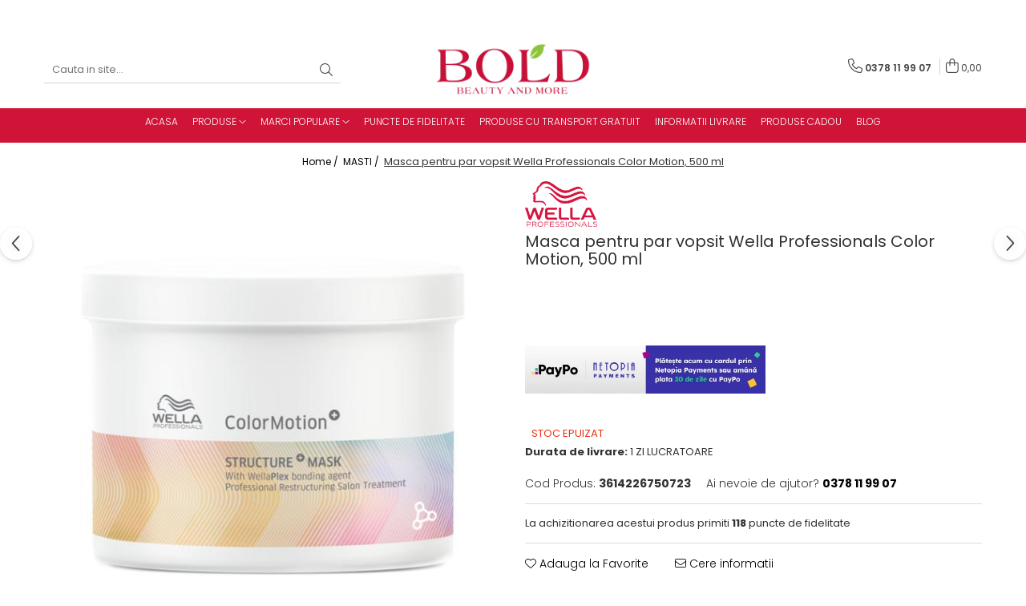

--- FILE ---
content_type: text/html; charset=UTF-8
request_url: https://www.boldbeauty.ro/masti/masca-pentru-par-vopsit-wella-professionals-color-motion-500-ml.html
body_size: 40595
content:
<!DOCTYPE html>

<html lang="ro-ro">

	<head>
		<meta charset="UTF-8">

		<script src="https://gomagcdn.ro/themes/fashion/js/lazysizes.min.js?v=10191338-4.243" async=""></script>

		<script>
			function g_js(callbk){typeof callbk === 'function' ? window.addEventListener("DOMContentLoaded", callbk, false) : false;}
		</script>

					<link rel="icon" sizes="48x48" href="https://gomagcdn.ro/domains/boldbeauty.ro/files/favicon/favicon.png">
			<link rel="apple-touch-icon" sizes="180x180" href="https://gomagcdn.ro/domains/boldbeauty.ro/files/favicon/favicon.png">
		
		<style>
			/*body.loading{overflow:hidden;}
			body.loading #wrapper{opacity: 0;visibility: hidden;}
			body #wrapper{opacity: 1;visibility: visible;transition:all .1s ease-out;}*/

			.main-header .main-menu{min-height:43px;}
			.-g-hide{visibility:hidden;opacity:0;}

							.-g-product-box-prp-price{font-weight: 400;display: block;font-size: 11px!important;min-height: 15px;margin: 2px 0 0;}
				.-g-product-box-prp-price-lowest{font-weight: 400;font-size: 11px!important;line-height: 1.2;min-height: 15px;margin: 2px 0 8px;}
				.-g-product-prp-price-lowest{font-weight: 400;font-size: 12px!important;line-height: 1.2;min-height: 15px;margin: 2px 0 10px;}
				.-g-product-prp-price{display: block;height: 22px;font-size:13px!important;color: #333;}
					</style>
					<link rel="preconnect" href="https://fonts.googleapis.com" >
					<link rel="preconnect" href="https://fonts.gstatic.com" crossorigin>
		
		<link rel="preconnect" href="https://gomagcdn.ro"><link rel="dns-prefetch" href="https://fonts.googleapis.com" /><link rel="dns-prefetch" href="https://fonts.gstatic.com" /><link rel="dns-prefetch" href="https://connect.facebook.net" /><link rel="dns-prefetch" href="https://www.facebook.com" /><link rel="dns-prefetch" href="https://www.googletagmanager.com" /><link rel="dns-prefetch" href="https://www.google-analytics.com" /><link rel="dns-prefetch" href="https://retargeting.newsmanapp.com" />

					<link rel="preload" as="image" href="https://gomagcdn.ro/domains/boldbeauty.ro/files/product/large/masca-pentru-par-vopsit-wella-professionals-color-motion-500-ml-1001914-862743.jpg"   >
					<link rel="preload" as="style" href="https://fonts.googleapis.com/css2?family=Poppins:ital,wght@0,300;0,400;0,600;0,700;1,300;1,400&display=swap" fetchpriority="high" onload="this.onload=null;this.rel='stylesheet'" crossorigin>
		
		<link rel="preload" href="https://gomagcdn.ro/themes/fashion/js/plugins.js?v=10191338-4.243" as="script">

		
					<link rel="preload" href="https://www.boldbeauty.ro/theme/default.js?v=41768387509" as="script">
				
		<link rel="preload" href="https://gomagcdn.ro/themes/fashion/js/dev.js?v=10191338-4.243" as="script">

					<noscript>
				<link rel="stylesheet" href="https://fonts.googleapis.com/css2?family=Poppins:ital,wght@0,300;0,400;0,600;0,700;1,300;1,400&display=swap">
			</noscript>
		
					<link rel="stylesheet" href="https://gomagcdn.ro/themes/fashion/css/main-min-v2.css?v=10191338-4.243-1" data-values='{"blockScripts": "1"}'>
		
					<link rel="stylesheet" href="https://www.boldbeauty.ro/theme/default.css?v=41768387509">
		
						<link rel="stylesheet" href="https://gomagcdn.ro/themes/fashion/css/dev-style.css?v=10191338-4.243-1">
					<style>
									/* OTHER THEMES */
					.product-box .image {padding-top: 100%;}
					.product-box .product-icon-holder {aspect-ratio:1/1}
					.product-box .image img {position: absolute;max-height: 100%;}
							</style>
		
		
		
		<link rel="alternate" hreflang="x-default" href="https://www.boldbeauty.ro/masti/masca-pentru-par-vopsit-wella-professionals-color-motion-500-ml.html">
									<!-- Global site tag (gtag.js) - Google Ads: 976514651 -->
<script async src="https://www.googletagmanager.com/gtag/js?id=AW-976514651"></script>
<script>
  window.dataLayer = window.dataLayer || [];
  function gtag(){dataLayer.push(arguments);}
  gtag('js', new Date());

  gtag('config', 'AW-976514651');
</script>					
		<meta name="expires" content="never">
		<meta name="revisit-after" content="1 days">
					<meta name="author" content="Gomag">
				<title>Masca pentru par vopsit Wella Professionals Color Motion, 500 ml</title>


					<meta name="robots" content="index,follow" />
						
		<meta name="description" content="Masca pentru par vopsit Wella Professionals Color Motion, 500 ml">
		<meta class="viewport" name="viewport" content="width=device-width, initial-scale=1.0, user-scalable=no">
							<meta property="og:description" content="  "/>
							<meta property="og:image" content="https://gomagcdn.ro/domains/boldbeauty.ro/files/product/large/masca-pentru-par-vopsit-wella-professionals-color-motion-500-ml-1001914-862743.jpg"/>
															<link rel="canonical" href="https://www.boldbeauty.ro/masti/masca-pentru-par-vopsit-wella-professionals-color-motion-500-ml.html" />
			<meta property="og:url" content="https://www.boldbeauty.ro/masti/masca-pentru-par-vopsit-wella-professionals-color-motion-500-ml.html"/>
						
		<meta name="distribution" content="Global">
		<meta name="owner" content="www.boldbeauty.ro">
		<meta name="publisher" content="www.boldbeauty.ro">
		<meta name="rating" content="General">
		<meta name="copyright" content="Copyright www.boldbeauty.ro 2026. All rights reserved">
		<link rel="search" href="https://www.boldbeauty.ro/opensearch.ro.xml" type="application/opensearchdescription+xml" title="Cautare"/>

		
							<script src="https://gomagcdn.ro/themes/fashion/js/jquery-2.1.4.min.js"></script>
			<script defer src="https://gomagcdn.ro/themes/fashion/js/jquery.autocomplete.js?v=20181023"></script>
			<script src="https://gomagcdn.ro/themes/fashion/js/gomag.config.js?v=10191338-4.243"></script>
			<script src="https://gomagcdn.ro/themes/fashion/js/gomag.js?v=10191338-4.243"></script>
		
													<script>
	var items = [];

	items.push(
		{
			id		:'3614226750723',
			name	:'Masca pentru par vopsit Wella Professionals Color Motion, 500 ml',
			brand	:'WELLA PROFESSIONALS',
			category:'MASTI',
			price	:118.9900,
			google_business_vertical: 'retail'
		}
	);

	gtag('event', 'view_item', {
		items: [items],
		currency: "Lei",
		value: "118.9900",
		send_to: 'AW-976514651'
	});
		gtag('event', 'page_view', {
		send_to: 'AW-976514651',
		value: 118.9900,
		items: [{
			id: '3614226750723',
			google_business_vertical: 'retail'
		}]
		});
	</script><script>	
	$(document).ready(function(){
		
		$(document).on('click', $GomagConfig.cartSummaryItemRemoveButton, function() {
			var productId = $(this).attr("data-product");
			var productSku = $(this).attr("data-productsku");
			var productPrice = $(this).attr("data-productprice");
			var productQty = $(this).attr("data-qty");
			
			gtag('event', 'remove_from_cart', {
					send_to	: 'AW-976514651',
					value	: parseFloat(productQty) * parseFloat(productPrice),
					items:[{
						id		: productSku,
						quantity: productQty,
						price	: productPrice		 
				}]
			})
			
		})
	
		$(document).on('click', $GomagConfig.checkoutItemRemoveButton, function() {
			
			var itemKey = $(this).attr('id').replace('__checkoutItemRemove','');
			var productId = $(this).data("product");
			var productSku = $(this).attr("productsku");
			var productPrice = $(this).attr("productprice");
			var productQty = $('#quantityToAdd_'+itemKey).val();
			
			gtag('event', 'remove_from_cart', {
				send_to	: 'AW-976514651',
				value	: parseFloat(productQty) * parseFloat(productPrice),
				items	:[{
					id		: productSku,
					quantity: productQty,
					price	: productPrice
				}]
			})
			
		})
	});		
	
</script>
<script>
	(function(i,s,o,g,r,a,m){i['GoogleAnalyticsObject']=r;i[r]=i[r]||function(){
	(i[r].q=i[r].q||[]).push(arguments)},i[r].l=1*new Date();a=s.createElement(o),
	m=s.getElementsByTagName(o)[0];a.async=1;a.src=g;m.parentNode.insertBefore(a,m)
	})(window,document,'script','//www.google-analytics.com/analytics.js','ga');
	ga('create', 'UA-44506942-2', 'auto');  // Replace with your property ID.

	ga('require', 'ec');
</script>
<script>
	$.Gomag.bind('Product/Add/To/Cart/After/Listing', function gaProductAddToCartL(event, data){
		if(data.product !== undefined){

			var gaProduct = false;

			if(typeof(gaProducts) != 'undefined' && gaProducts[data.product.id] != undefined)
			{
				var gaProduct = gaProducts[data.product.id];
			}
			if(gaProduct == false)
			{
				gaProduct = {};
				gaProduct.id =  data.product.sku ;
				gaProduct.name =  data.product.name ;
				gaProduct.category = data.product.category;
				gaProduct.brand = data.product.brand;

				var variant = [];
				if(data.product.versions && data.product.versions != undefined && data.product.versions[data.product.id] != undefined && data.product.versions[data.product.id]['attributes'] != undefined && data.product.versions[data.product.id]['attributes'])
				{

					$.each(data.product.versions[data.product.id]['attributes'], function(i, v){
						variant.push(v.value);
					})
				}


				gaProduct.variant = variant.join(',');
			}

			gaProduct.price = data.product.price;
			gaProduct.quantity = data.product.productQuantity;

			ga('ec:addProduct', gaProduct);
			ga('ec:setAction', 'add');
			ga('send', 'event', 'UX', 'click', 'add to cart');     // Send data using an event.

			window.dataLayer = window.dataLayer || [];
			dataLayer.push({
				'event': 'addToCart',
				'ecommerce': {
					'add': {
					  'products': [gaProduct]
					}
				}
			});

        }
	})
	$.Gomag.bind('Product/Add/To/Cart/After/Details', function gaProductAddToCartD(event, data){

		if(data.product !== undefined){

			var gaProduct = false;
			if(
				typeof(gaProducts) != 'undefined'
				&&
				gaProducts[data.product.id] != undefined
			)
			{
				var gaProduct = gaProducts[data.product.id];
			}
			if(gaProduct == false)
			{

				gaProduct = {};
				gaProduct.id =  data.product.sku ;
				gaProduct.name =   data.product.name ;
				gaProduct.category = data.product.category;
				gaProduct.brand = data.product.brand;
				var variant = [];
				if(data.product.versions && data.product.versions != undefined && data.product.versions[data.product.id] != undefined && data.product.versions[data.product.id]['attributes'] != undefined && data.product.versions[data.product.id]['attributes'])
				{

					$.each(data.product.versions[data.product.id]['attributes'], function(i, v){
						variant.push(v.value);
					})
				}


				gaProduct.variant = variant.join(',');
				gaProduct.price = data.product.price;

			}
			gaProduct.quantity = data.product.productQuantity;

			ga('ec:addProduct', gaProduct);
			ga('ec:setAction', 'add');
			ga('send', 'event', 'UX', 'click', 'add to cart');     // Send data using an event.

			window.dataLayer = window.dataLayer || [];
			dataLayer.push({
			  'event': 'addToCart',
			  'ecommerce': {
				'add': {
				  'products': [gaProduct]
				}
			  }
			});
        }

	})
	 $.Gomag.bind('Product/Remove/From/Cart', function gaProductRemovedFromCart(event, data){
		var envData = $.Gomag.getEnvData();
		var products = envData.products;

		if(data.data.product !== undefined && products[data.data.product] !== undefined){


			var dataProduct = products[data.data.product];
			gaProduct = {};
			gaProduct.id =  dataProduct.sku ;

			gaProduct.name =   dataProduct.name ;
			gaProduct.category = dataProduct.category;
			gaProduct.brand = dataProduct.brand;
			gaProduct.price = dataProduct.price;

			var variant = [];
			if(dataProduct['version'] != undefined && dataProduct['version'])
			{

				$.each(dataProduct['version'], function(i, v){
					variant.push(v.value);
				})
			}


			gaProduct.variant = variant.join(',');
			gaProduct.quantity = data.data.quantity;
			ga('ec:addProduct', gaProduct);
			ga('ec:setAction', 'remove');
			ga('send', 'event', 'UX', 'click', 'remove from cart');
			window.dataLayer = window.dataLayer || [];
			dataLayer.push({
				  'event': 'removeFromCart',
				  'ecommerce': {
					'remove': {                               // 'remove' actionFieldObject measures.
					  'products': [gaProduct]
					}
				  }
				});
        }

	});

	 $.Gomag.bind('Cart/Quantity/Update', function gaCartQuantityUpdate(event, data){
		var envData = $.Gomag.getEnvData();
		var products = envData.products;
		if(!data.data.finalQuantity || !data.data.initialQuantity)
		{
			return false;
		}
		var dataProduct = products[data.data.product];
		gaProduct = {};
		gaProduct.id =  dataProduct.sku ;
		gaProduct.name =   dataProduct.name ;
		gaProduct.category = dataProduct.category;
		gaProduct.brand = dataProduct.brand;
		gaProduct.price = dataProduct.price;
		var variant = [];
		if(dataProduct['version'] != undefined && dataProduct['version'])
		{

			$.each(dataProduct['version'], function(i, v){
				variant.push(v.value);
			})
		}
		gaProduct.variant = variant.join(',');
		var type = 'addToCart';

		if(parseFloat(data.data.initialQuantity) > parseFloat(data.data.finalQuantity))
		{
			var quantity = parseFloat(data.data.initialQuantity) - parseFloat(data.data.finalQuantity);
			gaProduct.quantity = quantity;

			ga('ec:addProduct', gaProduct);
			ga('ec:setAction', 'remove');
			ga('send', 'event', 'UX', 'click', 'remove from cart');
			window.dataLayer = window.dataLayer || [];
			dataLayer.push({
				  'event': 'removeFromCart',
				  'ecommerce': {
					'remove': {                               // 'remove' actionFieldObject measures.
					  'products': [gaProduct]
					}
				  }
				});
		}
		else if(parseFloat(data.data.initialQuantity) < parseFloat(data.data.finalQuantity))
		{
			var quantity = parseFloat(data.data.finalQuantity) - parseFloat(data.data.initialQuantity);
			gaProduct.quantity = quantity;

			ga('ec:addProduct', gaProduct);
			ga('ec:setAction', 'add');
			ga('send', 'event', 'UX', 'click', 'add to cart');     // Send data using an event.

			window.dataLayer = window.dataLayer || [];
			dataLayer.push({
			  'event': 'addToCart',
			  'ecommerce': {
				'add': {
				  'products': [gaProduct]
				}
			  }
			});
		}

	});
$.Gomag.bind('Product/Box/Click', function enhancedAnalytics(queue){
		$.Gomag.asyncClickBlock(queue);
		if(
			typeof(gaProducts) != 'undefined'
			&&
			gaProducts[queue.data.product] != undefined
		)
		{
			var clickProduct = gaProducts[queue.data.product];
		}
		else
		{
			var clickProduct = {};
			var productId = queue.data.product;

			var envData = $.Gomag.getEnvData();
			var products = envData.products;

			if(products[productId] !== undefined){

				var dataProduct = products[productId];

				clickProduct.list = 'homepage';
				clickProduct.position = '0';
				clickProduct.name =  dataProduct.name ;
				clickProduct.id = dataProduct.id;
				clickProduct.price = dataProduct.price;
				clickProduct.brand = dataProduct.brand;
				clickProduct.category = dataProduct.category;
				clickProduct.variant = '';
			}
		}
		window.dataLayer = window.dataLayer || [];

		dataLayer.push({
			'event': 'productClick',
			'ecommerce': {
			  'click': {
				'actionField': {'list': 'Search'},      // Optional list property.
				'products': [clickProduct]
			   }
			 },
			 'eventCallback': function() {
			   return false;
			 }
		  });

		ga('ec:addProduct', clickProduct);
		ga('ec:setAction', 'click', {list: 'Search'});

		  // Send click with an event, then send user to product page.
		  ga('send', 'event', 'UX', 'click', 'Results', {
			useBeacon: true,
			hitCallback: function() {
				$.Gomag.asyncClickComplete(queue);
			},
			hitCallbackFail: function()
			{
				$.Gomag.asyncClickComplete(queue);
			}
		  });
		setTimeout(function(){ $.Gomag.asyncClickComplete(queue);}, 200);
	});
</script>
<script>
        (function(d, s, i) {
            var f = d.getElementsByTagName(s)[0], j = d.createElement(s);
            j.async = true;
            j.src = "https://t.themarketer.com/t/j/" + i;
            f.parentNode.insertBefore(j, f);
        })(document, "script", "RAQ1QR49");
    </script><script>
function gmsc(name, value)
{
	if(value != undefined && value)
	{
		var expires = new Date();
		expires.setTime(expires.getTime() + parseInt(3600*24*1000*90));
		document.cookie = encodeURIComponent(name) + "=" + encodeURIComponent(value) + '; expires='+ expires.toUTCString() + "; path=/";
	}
}
let gmqs = window.location.search;
let gmup = new URLSearchParams(gmqs);
gmsc('g_sc', gmup.get('shop_campaign'));
gmsc('shop_utm_campaign', gmup.get('utm_campaign'));
gmsc('shop_utm_medium', gmup.get('utm_medium'));
gmsc('shop_utm_source', gmup.get('utm_source'));
</script><!-- Google Tag Manager -->
    <script>(function(w,d,s,l,i){w[l]=w[l]||[];w[l].push({'gtm.start':
    new Date().getTime(),event:'gtm.js'});var f=d.getElementsByTagName(s)[0],
    j=d.createElement(s),dl=l!='dataLayer'?'&l='+l:'';j.async=true;j.src=
    'https://www.googletagmanager.com/gtm.js?id='+i+dl;f.parentNode.insertBefore(j,f);
    })(window,document,'script','dataLayer','GTM-PHWQQZR');</script>
    <!-- End Google Tag Manager --><script>
window.dataLayer = window.dataLayer || [];
window.gtag = window.gtag || function(){dataLayer.push(arguments);}
</script><!-- Facebook Pixel Code -->
				<script>
				!function(f,b,e,v,n,t,s){if(f.fbq)return;n=f.fbq=function(){n.callMethod?
				n.callMethod.apply(n,arguments):n.queue.push(arguments)};if(!f._fbq)f._fbq=n;
				n.push=n;n.loaded=!0;n.version="2.0";n.queue=[];t=b.createElement(e);t.async=!0;
				t.src=v;s=b.getElementsByTagName(e)[0];s.parentNode.insertBefore(t,s)}(window,
				document,"script","//connect.facebook.net/en_US/fbevents.js");

				fbq("init", "192677490942483");
				fbq("track", "PageView");</script>
				<!-- End Facebook Pixel Code -->
				<script>
				$.Gomag.bind('User/Ajax/Data/Loaded', function(event, data){
					if(data != undefined && data.data != undefined)
					{
						var eventData = data.data;
						if(eventData.facebookUserData != undefined)
						{
							$('body').append(eventData.facebookUserData);
						}
					}
				})
				</script>
				<meta name="facebook-domain-verification" content="p4lg9bv3pjrj2u53duv7gi1h36w12g" /><script>
	$.Gomag.bind('Product/Add/To/Cart/After/Listing', function(event, data){
		if(data.product !== undefined){
			gtag('event', 'add_to_cart', {
				send_to	: 'AW-976514651',
				value	: parseFloat(data.product.productQuantity) * parseFloat(data.product.price),
				items	:[{
					id		: data.product.sku,
					name	: data.product.name,
					brand	: data.product.brand,
					category: data.product.category,
					quantity: data.product.productQuantity,
					price	: data.product.price
				 
			}]
		   })
        }
	})
	$.Gomag.bind('Product/Add/To/Cart/After/Details', function(event, data){
		
		if(data.product !== undefined){
			gtag('event', 'add_to_cart', {
				send_to: 'AW-976514651',
				value: parseFloat(data.product.productQuantity) * parseFloat(data.product.price),
				items: [{
					id: data.product.sku,
					name		: data.product.name,
					brand		: data.product.brand,
					category	: data.product.category,
					quantity	: data.product.productQuantity,
					price		: data.product.price
				}]	
			})
		}
	})
   
</script><meta name="google-site-verification" content="Ygj5XWXrF79O4VBgXYN2sK3-2vAyELhKcRy3rqBSynU" />					
		
	</head>

	<body class="" style="background: #ffffff top center repeat;">

		<script >
			function _addCss(url, attribute, value, loaded){
				var _s = document.createElement('link');
				_s.rel = 'stylesheet';
				_s.href = url;
				_s.type = 'text/css';
				if(attribute)
				{
					_s.setAttribute(attribute, value)
				}
				if(loaded){
					_s.onload = function(){
						var dom = document.getElementsByTagName('body')[0];
						//dom.classList.remove('loading');
					}
				}
				var _st = document.getElementsByTagName('link')[0];
				_st.parentNode.insertBefore(_s, _st);
			}
			//_addCss('https://fonts.googleapis.com/css2?family=Open+Sans:ital,wght@0,300;0,400;0,600;0,700;1,300;1,400&display=swap');
			_addCss('https://gomagcdn.ro/themes/_fonts/Open-Sans.css');

		</script>
		<script>
				/*setTimeout(
				  function()
				  {
				   document.getElementsByTagName('body')[0].classList.remove('loading');
				  }, 1000);*/
		</script>
							
		
		<div id="wrapper">
			<!-- BLOCK:ad141b44ac37accc7ed62494ed1177da start -->
<div id="_cartSummary" class="hide"></div>

<script >
	$(document).ready(function() {

		$(document).on('keypress', '.-g-input-loader', function(){
			$(this).addClass('-g-input-loading');
		})

		$.Gomag.bind('Product/Add/To/Cart/After', function(eventResponse, properties)
		{
									var data = JSON.parse(properties.data);
			$('.q-cart').html(data.quantity);
			if(parseFloat(data.quantity) > 0)
			{
				$('.q-cart').removeClass('hide');
			}
			else
			{
				$('.q-cart').addClass('hide');
			}
			$('.cartPrice').html(data.subtotal + ' ' + data.currency);
			$('.cartProductCount').html(data.quantity);


		})
		$('#_cartSummary').on('updateCart', function(event, cart) {
			var t = $(this);

			$.get('https://www.boldbeauty.ro/cart-update', {
				cart: cart
			}, function(data) {

				$('.q-cart').html(data.quantity);
				if(parseFloat(data.quantity) > 0)
				{
					$('.q-cart').removeClass('hide');
				}
				else
				{
					$('.q-cart').addClass('hide');
				}
				$('.cartPrice').html(data.subtotal + ' ' + data.currency);
				$('.cartProductCount').html(data.quantity);
			}, 'json');
			window.ga = window.ga || function() {
				(ga.q = ga.q || []).push(arguments)
			};
			ga('send', 'event', 'Buton', 'Click', 'Adauga_Cos');
		});

		if(window.gtag_report_conversion) {
			$(document).on("click", 'li.phone-m', function() {
				var phoneNo = $('li.phone-m').children( "a").attr('href');
				gtag_report_conversion(phoneNo);
			});

		}

	});
</script>



<header class="main-header container-bg clearfix" data-block="headerBlock">
	<div class="discount-tape container-h full -g-hide" id="_gomagHellobar">
<style>
.discount-tape{position: relative;width:100%;padding:0;text-align:center;font-size:14px;overflow: hidden;z-index:99;}
.discount-tape a{color: #ffffff;}
.Gomag-HelloBar{padding:10px;}
@media screen and (max-width: 767px){.discount-tape{font-size:13px;}}
</style>
<div class="Gomag-HelloBar" style="background: #fe89a4;color: #ffffff;">
	
		<p style="text-align: center;">✨&nbsp;<strong>Iubește‑ți părul &icirc;n fiecare zi, descoperă produsele profesionale care &icirc;l fac să strălucească!</strong> ✨</p>
			
	</div>
<div class="clear"></div>
</div>

		
	<div class="top-head-bg container-h full">

		<div class="top-head container-h">
			<div class="row">
				<div class="col-md-3 col-sm-3 col-xs-5 logo-h">
					
	<a href="https://www.boldbeauty.ro" id="logo" data-pageId="2">
		<img src="https://gomagcdn.ro/domains/boldbeauty/files/company/logo5867.png" fetchpriority="high" class="img-responsive" alt="boldbeauty" title="boldbeauty" width="200" height="50" style="width:auto;">
	</a>
				</div>
				<div class="col-md-4 col-sm-4 col-xs-7 main search-form-box">
					
<form name="search-form" class="search-form" action="https://www.boldbeauty.ro/produse" id="_searchFormMainHeader">

	<input id="_autocompleteSearchMainHeader" name="c" class="input-placeholder -g-input-loader" type="text" placeholder="Cauta in site..." aria-label="Search"  value="">
	<button id="_doSearch" class="search-button" aria-hidden="true">
		<i class="fa fa-search" aria-hidden="true"></i>
	</button>

				<script >
			$(document).ready(function() {

				$('#_autocompleteSearchMainHeader').autocomplete({
					serviceUrl: 'https://www.boldbeauty.ro/autocomplete',
					minChars: 2,
					deferRequestBy: 700,
					appendTo: '#_searchFormMainHeader',
					width: parseInt($('#_doSearch').offset().left) - parseInt($('#_autocompleteSearchMainHeader').offset().left),
					formatResult: function(suggestion, currentValue) {
						return suggestion.value;
					},
					onSelect: function(suggestion) {
						$(this).val(suggestion.data);
					},
					onSearchComplete: function(suggestion) {
						$(this).removeClass('-g-input-loading');
					}
				});
				$(document).on('click', '#_doSearch', function(e){
					e.preventDefault();
					if($('#_autocompleteSearchMainHeader').val() != '')
					{
						$('#_searchFormMainHeader').submit();
					}
				})
			});
		</script>
	

</form>
				</div>
				<div class="col-md-5 col-sm-5 acount-section">
					
<ul>
	<li class="search-m hide">
		<a href="#" class="-g-no-url" aria-label="Cauta in site..." data-pageId="">
			<i class="fa fa-search search-open" aria-hidden="true"></i>
			<i style="display:none" class="fa fa-times search-close" aria-hidden="true"></i>
		</a>
	</li>
	<li class="-g-user-icon -g-user-icon-empty">
			
	</li>
	
				<li class="contact-header">
			<a href="tel:0378 11 99 07" aria-label="Contacteaza-ne" data-pageId="3">
				<i class="fa fa-phone" aria-hidden="true"></i>
								<span>0378 11 99 07</span>
			</a>
		</li>
			<li class="wishlist-header hide">
		<a href="https://www.boldbeauty.ro/wishlist" aria-label="Wishlist" data-pageId="28">
			<span class="-g-wishlist-product-count -g-hide"></span>
			<i class="fa fa-heart-o" aria-hidden="true"></i>
			<span class="">Favorite</span>
		</a>
	</li>
	<li class="cart-header-btn cart">
		<a class="cart-drop _showCartHeader" href="https://www.boldbeauty.ro/cos-de-cumparaturi" aria-label="Cos de cumparaturi">
			<span class="q-cart hide">0</span>
			<i class="fa fa-shopping-bag" aria-hidden="true"></i>
			<span class="count cartPrice">0,00
				
			</span>
		</a>
					<div class="cart-dd  _cartShow cart-closed"></div>
			</li>

	</ul>

	<script>
		$(document).ready(function() {
			//Cart
							$('.cart').mouseenter(function() {
					$.Gomag.showCartSummary('div._cartShow');
				}).mouseleave(function() {
					$.Gomag.hideCartSummary('div._cartShow');
					$('div._cartShow').removeClass('cart-open');
				});
						$(document).on('click', '.dropdown-toggle', function() {
				window.location = $(this).attr('href');
			})
		})
	</script>

				</div>
			</div>
		</div>
	</div>


<div id="navigation">
	<nav id="main-menu" class="main-menu container-h full clearfix">
		<a href="#" class="menu-trg -g-no-url" title="Produse">
			<span>&nbsp;</span>
		</a>
		
<div class="container-h nav-menu-hh clearfix">

	<!-- BASE MENU -->
	<ul class="
			nav-menu base-menu container-h
			
			
		">

		

			
		<li class="menu-drop __GomagMM ">
								<a
						href="https://www.boldbeauty.ro/"
						class="    "
						rel="  "
						
						title="ACASA"
						data-Gomag=''
						data-block-name="mainMenuD0"  data-block="mainMenuD" data-pageId= "2">
												<span class="list">ACASA</span>
					</a>
				
		</li>
		
		<li class="menu-drop __GomagMM ">
							<a
					href="#"
					class="  -g-no-url "
					rel="  "
					
					title="PRODUSE"
					data-Gomag=''
					data-block-name="mainMenuD0"
					data-pageId= ""
					data-block="mainMenuD">
											<span class="list">PRODUSE</span>
						<i class="fa fa-angle-down"></i>
				</a>

									<div class="menu-dd">
										<ul class="drop-list clearfix w100">
																																						<li class="fl">
										<div class="col">
											<p class="title">
												<a
												href="#"
												class="title     -g-no-url"
												rel="  "
												
												title="INGRIJIRE PAR"
												data-Gomag=''
												data-block-name="mainMenuD1"
												data-block="mainMenuD"
												data-pageId= ""
												>
																										INGRIJIRE PAR
												</a>
											</p>
																																															<a
														href="https://www.boldbeauty.ro/sampoane"
														rel="  "
														
														title="SAMPOANE"
														class="    "
														data-Gomag=''
														data-block-name="mainMenuD2"
														data-block="mainMenuD"
														data-pageId=""
													>
																												<i class="fa fa-angle-right"></i>
														<span>SAMPOANE</span>
													</a>
																									<a
														href="https://www.boldbeauty.ro/balsamuri"
														rel="  "
														
														title="BALSAMURI"
														class="    "
														data-Gomag=''
														data-block-name="mainMenuD2"
														data-block="mainMenuD"
														data-pageId=""
													>
																												<i class="fa fa-angle-right"></i>
														<span>BALSAMURI</span>
													</a>
																									<a
														href="https://www.boldbeauty.ro/masti"
														rel="  "
														
														title="MASTI"
														class="    "
														data-Gomag=''
														data-block-name="mainMenuD2"
														data-block="mainMenuD"
														data-pageId=""
													>
																												<i class="fa fa-angle-right"></i>
														<span>MASTI</span>
													</a>
																									<a
														href="https://www.boldbeauty.ro/fiole-tratament"
														rel="  "
														
														title="FIOLE TRATAMENT"
														class="    "
														data-Gomag=''
														data-block-name="mainMenuD2"
														data-block="mainMenuD"
														data-pageId=""
													>
																												<i class="fa fa-angle-right"></i>
														<span>FIOLE TRATAMENT</span>
													</a>
																									<a
														href="https://www.boldbeauty.ro/tratamente-si-serum"
														rel="  "
														
														title="TRATAMENTE SI SERUM"
														class="    "
														data-Gomag=''
														data-block-name="mainMenuD2"
														data-block="mainMenuD"
														data-pageId=""
													>
																												<i class="fa fa-angle-right"></i>
														<span>TRATAMENTE SI SERUM</span>
													</a>
																									<a
														href="https://www.boldbeauty.ro/styling-10"
														rel="  "
														
														title="STYLING"
														class="    "
														data-Gomag=''
														data-block-name="mainMenuD2"
														data-block="mainMenuD"
														data-pageId=""
													>
																												<i class="fa fa-angle-right"></i>
														<span>STYLING</span>
													</a>
																									<a
														href="https://www.boldbeauty.ro/pachete-cadou-si-seturi"
														rel="  "
														
														title="PACHETE CADOU SI SETURI"
														class="    "
														data-Gomag=''
														data-block-name="mainMenuD2"
														data-block="mainMenuD"
														data-pageId=""
													>
																												<i class="fa fa-angle-right"></i>
														<span>PACHETE CADOU SI SETURI</span>
													</a>
																									<a
														href="https://www.boldbeauty.ro/vopsea-si-produse-tehnice"
														rel="  "
														
														title="VOPSEA SI PRODUSE TEHNICE"
														class="    "
														data-Gomag=''
														data-block-name="mainMenuD2"
														data-block="mainMenuD"
														data-pageId=""
													>
																												<i class="fa fa-angle-right"></i>
														<span>VOPSEA SI PRODUSE TEHNICE</span>
													</a>
																									<a
														href="https://www.boldbeauty.ro/accesorii-79"
														rel="  "
														
														title="ACCESORII"
														class="    "
														data-Gomag=''
														data-block-name="mainMenuD2"
														data-block="mainMenuD"
														data-pageId=""
													>
																												<i class="fa fa-angle-right"></i>
														<span>ACCESORII</span>
													</a>
																									<a
														href="https://www.boldbeauty.ro/pachete-farmavita-pt-saloane"
														rel="  "
														
														title="KITURI PROMO PT SALOANE"
														class="    "
														data-Gomag=''
														data-block-name="mainMenuD2"
														data-block="mainMenuD"
														data-pageId=""
													>
																												<i class="fa fa-angle-right"></i>
														<span>KITURI PROMO PT SALOANE</span>
													</a>
																							
										</div>
									</li>
																																<li class="fl">
										<div class="col">
											<p class="title">
												<a
												href="https://www.boldbeauty.ro/corp"
												class="title    "
												rel="  "
												
												title="CORP"
												data-Gomag=''
												data-block-name="mainMenuD1"
												data-block="mainMenuD"
												data-pageId= "28"
												>
																										CORP
												</a>
											</p>
																						
										</div>
									</li>
																													</ul>
																	</div>
									
		</li>
		
		<li class="menu-drop __GomagMM ">
							<a
					href="#"
					class="  -g-no-url "
					rel="  "
					
					title="MARCI POPULARE"
					data-Gomag=''
					data-block-name="mainMenuD0"
					data-pageId= ""
					data-block="mainMenuD">
											<span class="list">MARCI POPULARE</span>
						<i class="fa fa-angle-down"></i>
				</a>

									<div class="menu-dd">
										<ul class="drop-list clearfix w100">
																																						<li class="fl">
										<div class="col">
											<p class="title">
												<a
												href="https://www.boldbeauty.ro/produse/alfaparf"
												class="title    "
												rel="  "
												
												title="ALFAPARF"
												data-Gomag=''
												data-block-name="mainMenuD1"
												data-block="mainMenuD"
												data-pageId= "2"
												>
																										ALFAPARF
												</a>
											</p>
																						
										</div>
									</li>
																																<li class="fl">
										<div class="col">
											<p class="title">
												<a
												href="https://www.boldbeauty.ro/produse/fanola"
												class="title    "
												rel="  "
												
												title="FANOLA"
												data-Gomag=''
												data-block-name="mainMenuD1"
												data-block="mainMenuD"
												data-pageId= "76"
												>
																										FANOLA
												</a>
											</p>
																						
										</div>
									</li>
																																<li class="fl">
										<div class="col">
											<p class="title">
												<a
												href="https://www.boldbeauty.ro/distribuitor-farmavita"
												class="title    "
												rel="  "
												
												title="FARMAVITA"
												data-Gomag=''
												data-block-name="mainMenuD1"
												data-block="mainMenuD"
												data-pageId= ""
												>
																										FARMAVITA
												</a>
											</p>
																						
										</div>
									</li>
																																<li class="fl">
										<div class="col">
											<p class="title">
												<a
												href="https://www.boldbeauty.ro/produse/joico"
												class="title    "
												rel="  "
												
												title="JOICO"
												data-Gomag=''
												data-block-name="mainMenuD1"
												data-block="mainMenuD"
												data-pageId= "1"
												>
																										JOICO
												</a>
											</p>
																						
										</div>
									</li>
																																<li class="fl">
										<div class="col">
											<p class="title">
												<a
												href="https://www.boldbeauty.ro/produse/just-for-men"
												class="title    "
												rel="  "
												
												title="JUST FOR MEN"
												data-Gomag=''
												data-block-name="mainMenuD1"
												data-block="mainMenuD"
												data-pageId= "101"
												>
																										JUST FOR MEN
												</a>
											</p>
																						
										</div>
									</li>
																																<li class="fl">
										<div class="col">
											<p class="title">
												<a
												href="https://www.boldbeauty.ro/produse/k18"
												class="title    "
												rel="  "
												
												title="K18"
												data-Gomag=''
												data-block-name="mainMenuD1"
												data-block="mainMenuD"
												data-pageId= "84"
												>
																										K18
												</a>
											</p>
																						
										</div>
									</li>
																																<li class="fl">
										<div class="col">
											<p class="title">
												<a
												href="https://www.boldbeauty.ro/produse/kemon"
												class="title    "
												rel="  "
												
												title="KEMON"
												data-Gomag=''
												data-block-name="mainMenuD1"
												data-block="mainMenuD"
												data-pageId= "75"
												>
																										KEMON
												</a>
											</p>
																						
										</div>
									</li>
																																<li class="fl">
										<div class="col">
											<p class="title">
												<a
												href="https://www.boldbeauty.ro/produse/keune"
												class="title    "
												rel="  "
												
												title="KEUNE"
												data-Gomag=''
												data-block-name="mainMenuD1"
												data-block="mainMenuD"
												data-pageId= "40"
												>
																										KEUNE
												</a>
											</p>
																						
										</div>
									</li>
																																<li class="fl">
										<div class="col">
											<p class="title">
												<a
												href="https://www.boldbeauty.ro/vopsea/koleston-perfect-me"
												class="title    "
												rel="  "
												
												title="KOLESTON"
												data-Gomag=''
												data-block-name="mainMenuD1"
												data-block="mainMenuD"
												data-pageId= ""
												>
																										KOLESTON
												</a>
											</p>
																						
										</div>
									</li>
																																<li class="fl">
										<div class="col">
											<p class="title">
												<a
												href="https://www.boldbeauty.ro/produse/l-oreal-professionnel"
												class="title    "
												rel="  "
												
												title="L`OREAL PROFESSIONNEL"
												data-Gomag=''
												data-block-name="mainMenuD1"
												data-block="mainMenuD"
												data-pageId= "24"
												>
																										L`OREAL PROFESSIONNEL
												</a>
											</p>
																						
										</div>
									</li>
																																<li class="fl">
										<div class="col">
											<p class="title">
												<a
												href="https://www.boldbeauty.ro/produse/milk-shake"
												class="title    "
												rel="  "
												
												title="MILK SHAKE"
												data-Gomag=''
												data-block-name="mainMenuD1"
												data-block="mainMenuD"
												data-pageId= "80"
												>
																										MILK SHAKE
												</a>
											</p>
																						
										</div>
									</li>
																																<li class="fl">
										<div class="col">
											<p class="title">
												<a
												href="https://www.boldbeauty.ro/produse/wella-professionals"
												class="title    "
												rel="  "
												
												title="WELLA PROFESSIONALS"
												data-Gomag=''
												data-block-name="mainMenuD1"
												data-block="mainMenuD"
												data-pageId= "6"
												>
																										WELLA PROFESSIONALS
												</a>
											</p>
																						
										</div>
									</li>
																													</ul>
																	</div>
									
		</li>
		
		<li class="menu-drop __GomagMM ">
								<a
						href="https://www.boldbeauty.ro/puncte-de-fidelitate-2"
						class="    "
						rel="  "
						
						title="PUNCTE DE FIDELITATE"
						data-Gomag=''
						data-block-name="mainMenuD0"  data-block="mainMenuD" data-pageId= "">
												<span class="list">PUNCTE DE FIDELITATE</span>
					</a>
				
		</li>
		
		<li class="menu-drop __GomagMM ">
								<a
						href="https://www.boldbeauty.ro/produse-cu-transport-gratuit"
						class="    "
						rel="  "
						
						title="Produse cu transport gratuit"
						data-Gomag=''
						data-block-name="mainMenuD0"  data-block="mainMenuD" data-pageId= "231">
												<span class="list">Produse cu transport gratuit</span>
					</a>
				
		</li>
						
		

	
		<li class="menu-drop __GomagSM   ">

			<a
				href="https://www.boldbeauty.ro/livrare"
				rel="  "
				
				title="Informatii Livrare"
				data-Gomag=''
				data-block="mainMenuD"
				data-pageId= "8"
				class=" "
			>
								Informatii Livrare
							</a>
					</li>
	
		<li class="menu-drop __GomagSM   ">

			<a
				href="https://www.boldbeauty.ro/produse-cadou"
				rel="  "
				
				title="Produse cadou"
				data-Gomag=''
				data-block="mainMenuD"
				data-pageId= "58"
				class=" "
			>
								Produse cadou
							</a>
					</li>
	
		<li class="menu-drop __GomagSM   ">

			<a
				href="https://www.boldbeauty.ro/blog"
				rel="  "
				
				title="Blog"
				data-Gomag=''
				data-block="mainMenuD"
				data-pageId= "104"
				class=" "
			>
								Blog
							</a>
					</li>
	
		
	</ul> <!-- end of BASE MENU -->

</div>		<ul class="mobile-icon fr">

							<li class="phone-m">
					<a href="tel:0378 11 99 07" title="Contacteaza-ne">
												<i class="fa fa-phone" aria-hidden="true"></i>
					</a>
				</li>
									<li class="user-m -g-user-icon -g-user-icon-empty">
			</li>
			<li class="wishlist-header-m hide">
				<a href="https://www.boldbeauty.ro/wishlist">
					<span class="-g-wishlist-product-count"></span>
					<i class="fa fa-heart-o" aria-hidden="true"></i>

				</a>
			</li>
			<li class="cart-m">
				<a href="https://www.boldbeauty.ro/cos-de-cumparaturi">
					<span class="q-cart hide">0</span>
					<i class="fa fa-shopping-bag" aria-hidden="true"></i>
				</a>
			</li>
			<li class="search-m">
				<a href="#" class="-g-no-url" aria-label="Cauta in site...">
					<i class="fa fa-search search-open" aria-hidden="true"></i>
					<i style="display:none" class="fa fa-times search-close" aria-hidden="true"></i>
				</a>
			</li>
					</ul>
	</nav>
	<!-- end main-nav -->

	<div style="display:none" class="search-form-box search-toggle">
		<form name="search-form" class="search-form" action="https://www.boldbeauty.ro/produse" id="_searchFormMobileToggle">
			<input id="_autocompleteSearchMobileToggle" name="c" class="input-placeholder -g-input-loader" type="text" autofocus="autofocus" value="" placeholder="Cauta in site..." aria-label="Search">
			<button id="_doSearchMobile" class="search-button" aria-hidden="true">
				<i class="fa fa-search" aria-hidden="true"></i>
			</button>

										<script >
					$(document).ready(function() {
						$('#_autocompleteSearchMobileToggle').autocomplete({
							serviceUrl: 'https://www.boldbeauty.ro/autocomplete',
							minChars: 2,
							deferRequestBy: 700,
							appendTo: '#_searchFormMobileToggle',
							width: parseInt($('#_doSearchMobile').offset().left) - parseInt($('#_autocompleteSearchMobileToggle').offset().left),
							formatResult: function(suggestion, currentValue) {
								return suggestion.value;
							},
							onSelect: function(suggestion) {
								$(this).val(suggestion.data);
							},
							onSearchComplete: function(suggestion) {
								$(this).removeClass('-g-input-loading');
							}
						});

						$(document).on('click', '#_doSearchMobile', function(e){
							e.preventDefault();
							if($('#_autocompleteSearchMobileToggle').val() != '')
							{
								$('#_searchFormMobileToggle').submit();
							}
						})
					});
				</script>
			
		</form>
	</div>
</div>

</header>
<!-- end main-header --><!-- BLOCK:ad141b44ac37accc7ed62494ed1177da end -->
			
<script >
	$.Gomag.bind('Product/Add/To/Cart/Validate', function(response, isValid)
	{
		$($GomagConfig.versionAttributesName).removeClass('versionAttributeError');

		if($($GomagConfig.versionAttributesSelectSelector).length && !$($GomagConfig.versionAttributesSelectSelector).val())
		{

			if ($($GomagConfig.versionAttributesHolder).position().top < jQuery(window).scrollTop()){
				//scroll up
				 $([document.documentElement, document.body]).animate({
					scrollTop: $($GomagConfig.versionAttributesHolder).offset().top - 55
				}, 1000, function() {
					$($GomagConfig.versionAttributesName).addClass('versionAttributeError');
				});
			}
			else if ($($GomagConfig.versionAttributesHolder).position().top + $($GomagConfig.versionAttributesHolder).height() >
				$(window).scrollTop() + (
					window.innerHeight || document.documentElement.clientHeight
				)) {
				//scroll down
				$('html,body').animate({
					scrollTop: $($GomagConfig.versionAttributesHolder).position().top - (window.innerHeight || document.documentElement.clientHeight) + $($GomagConfig.versionAttributesHolder).height() -55 }, 1000, function() {
					$($GomagConfig.versionAttributesName).addClass('versionAttributeError');
				}
				);
			}
			else{
				$($GomagConfig.versionAttributesName).addClass('versionAttributeError');
			}

			isValid.noError = false;
		}
		if($($GomagConfig.versionAttributesSelector).length && !$('.'+$GomagConfig.versionAttributesActiveSelectorClass).length)
		{

			if ($($GomagConfig.versionAttributesHolder).position().top < jQuery(window).scrollTop()){
				//scroll up
				 $([document.documentElement, document.body]).animate({
					scrollTop: $($GomagConfig.versionAttributesHolder).offset().top - 55
				}, 1000, function() {
					$($GomagConfig.versionAttributesName).addClass('versionAttributeError');
				});
			}
			else if ($($GomagConfig.versionAttributesHolder).position().top + $($GomagConfig.versionAttributesHolder).height() >
				$(window).scrollTop() + (
					window.innerHeight || document.documentElement.clientHeight
				)) {
				//scroll down
				$('html,body').animate({
					scrollTop: $($GomagConfig.versionAttributesHolder).position().top - (window.innerHeight || document.documentElement.clientHeight) + $($GomagConfig.versionAttributesHolder).height() -55 }, 1000, function() {
					$($GomagConfig.versionAttributesName).addClass('versionAttributeError');
				}
				);
			}
			else{
				$($GomagConfig.versionAttributesName).addClass('versionAttributeError');
			}

			isValid.noError = false;
		}
	});
	$.Gomag.bind('Page/Load', function removeSelectedVersionAttributes(response, settings) {
		/* remove selection for versions */
		if((settings.doNotSelectVersion != undefined && settings.doNotSelectVersion === true) && $($GomagConfig.versionAttributesSelector).length && !settings.reloadPageOnVersionClick) {
			$($GomagConfig.versionAttributesSelector).removeClass($GomagConfig.versionAttributesActiveSelectorClass);
		}

		if((settings.doNotSelectVersion != undefined && settings.doNotSelectVersion === true) && $($GomagConfig.versionAttributesSelectSelector).length) {
			var selected = settings.reloadPageOnVersionClick != undefined && settings.reloadPageOnVersionClick ? '' : 'selected="selected"';

			$($GomagConfig.versionAttributesSelectSelector).prepend('<option value="" ' + selected + '>Selectati</option>');
		}
	});
	$(document).ready(function() {
		function is_touch_device2() {
			return (('ontouchstart' in window) || (navigator.MaxTouchPoints > 0) || (navigator.msMaxTouchPoints > 0));
		};

		
		$.Gomag.bind('Product/Details/After/Ajax/Load', function(e, payload)
		{
			let reinit = payload.reinit;
			let response = payload.response;

			if(reinit){
				$('.thumb-h:not(.horizontal):not(.vertical)').insertBefore('.vertical-slide-img');

				var hasThumb = $('.thumb-sld').length > 0;

				$('.prod-lg-sld:not(.disabled)').slick({
					slidesToShow: 1,
					slidesToScroll: 1,
					//arrows: false,
					fade: true,
					//cssEase: 'linear',
					dots: true,
					infinite: false,
					draggable: false,
					dots: true,
					//adaptiveHeight: true,
					asNavFor: hasThumb ? '.thumb-sld' : null
				/*}).on('afterChange', function(event, slick, currentSlide, nextSlide){
					if($( window ).width() > 800 ){

						$('.zoomContainer').remove();
						$('#img_0').removeData('elevateZoom');
						var source = $('#img_'+currentSlide).attr('data-src');
						var fullImage = $('#img_'+currentSlide).attr('data-full-image');
						$('.swaped-image').attr({
							//src:source,
							"data-zoom-image":fullImage
						});
						$('.zoomWindowContainer div').stop().css("background-image","url("+ fullImage +")");
						$("#img_"+currentSlide).elevateZoom({responsive: true});
					}*/
				});

				if($( window ).width() < 767 ){
					$('.prod-lg-sld.disabled').slick({
						slidesToShow: 1,
						slidesToScroll: 1,
						fade: true,
						dots: true,
						infinite: false,
						draggable: false,
						dots: true,
					});
				}

				$('.prod-lg-sld.slick-slider').slick('resize');

				//PRODUCT THUMB SLD
				if ($('.thumb-h.horizontal').length){
					$('.thumb-sld').slick({
						vertical: false,
						slidesToShow: 6,
						slidesToScroll: 1,
						asNavFor: '.prod-lg-sld',
						dots: false,
						infinite: false,
						//centerMode: true,
						focusOnSelect: true
					});
				} else if ($('.thumb-h').length) {
					$('.thumb-sld').slick({
						vertical: true,
						slidesToShow: 4,
						slidesToScroll: 1,
						asNavFor: '.prod-lg-sld',
						dots: false,
						infinite: false,
						draggable: false,
						swipe: false,
						//adaptiveHeight: true,
						//centerMode: true,
						focusOnSelect: true
					});
				}

				if($.Gomag.isMobile()){
					$($GomagConfig.bannerDesktop).remove()
					$($GomagConfig.bannerMobile).removeClass('hideSlide');
				} else {
					$($GomagConfig.bannerMobile).remove()
					$($GomagConfig.bannerDesktop).removeClass('hideSlide');
				}
			}

			$.Gomag.trigger('Product/Details/After/Ajax/Load/Complete', {'response':response});
		});

		$.Gomag.bind('Product/Details/After/Ajax/Response', function(e, payload)
		{
			let response = payload.response;
			let data = payload.data;
			let reinitSlider = false;

			if (response.title) {
				let $content = $('<div>').html(response.title);
				let title = $($GomagConfig.detailsProductTopHolder).find($GomagConfig.detailsProductTitleHolder).find('.title > span');
				let newTitle = $content.find('.title > span');
				if(title.text().trim().replace(/\s+/g, ' ') != newTitle.text().trim().replace(/\s+/g, ' ')){
					$.Gomag.fadeReplace(title,newTitle);
				}

				let brand = $($GomagConfig.detailsProductTopHolder).find($GomagConfig.detailsProductTitleHolder).find('.brand-detail');
				let newBrand = $content.find('.brand-detail');
				if(brand.text().trim().replace(/\s+/g, ' ') != newBrand.text().trim().replace(/\s+/g, ' ')){
					$.Gomag.fadeReplace(brand,newBrand);
				}

				let review = $($GomagConfig.detailsProductTopHolder).find($GomagConfig.detailsProductTitleHolder).find('.__reviewTitle');
				let newReview = $content.find('.__reviewTitle');
				if(review.text().trim().replace(/\s+/g, ' ') != newReview.text().trim().replace(/\s+/g, ' ')){
					$.Gomag.fadeReplace(review,newReview);
				}
			}

			if (response.images) {
				let $content = $('<div>').html(response.images);
				var imagesHolder = $($GomagConfig.detailsProductTopHolder).find($GomagConfig.detailsProductImagesHolder);
				var images = [];
				imagesHolder.find('img').each(function() {
					var dataSrc = $(this).attr('data-src');
					if (dataSrc) {
						images.push(dataSrc);
					}
				});

				var newImages = [];
				$content.find('img').each(function() {
					var dataSrc = $(this).attr('data-src');
					if (dataSrc) {
						newImages.push(dataSrc);
					}
				});

				if(!$content.find('.thumb-h.horizontal').length && imagesHolder.find('.thumb-h.horizontal').length){
					$content.find('.thumb-h').addClass('horizontal');
				}
				
				const newTop  = $content.find('.product-icon-box:not(.bottom)').first();
				const oldTop  = imagesHolder.find('.product-icon-box:not(.bottom)').first();

				if (newTop.length && oldTop.length && (newTop.prop('outerHTML') !== oldTop.prop('outerHTML'))) {
					oldTop.replaceWith(newTop.clone());
				}
				
				const newBottom = $content.find('.product-icon-box.bottom').first();
				const oldBottom = imagesHolder.find('.product-icon-box.bottom').first();

				if (newBottom.length && oldBottom.length && (newBottom.prop('outerHTML') !== oldBottom.prop('outerHTML'))) {
					oldBottom.replaceWith(newBottom.clone());
				}

				if (images.length !== newImages.length || images.some((val, i) => val !== newImages[i])) {
					$.Gomag.fadeReplace($($GomagConfig.detailsProductTopHolder).find($GomagConfig.detailsProductImagesHolder), $content.html());
					reinitSlider = true;
				}
			}

			if (response.details) {
				let $content = $('<div>').html(response.details);
				$content.find('.stock-limit').hide();
				function replaceDetails(content){
					$($GomagConfig.detailsProductTopHolder).find($GomagConfig.detailsProductDetailsHolder).html(content);
				}

				if($content.find('.__shippingPriceTemplate').length && $($GomagConfig.detailsProductTopHolder).find('.__shippingPriceTemplate').length){
					$content.find('.__shippingPriceTemplate').replaceWith($($GomagConfig.detailsProductTopHolder).find('.__shippingPriceTemplate'));
					$($GomagConfig.detailsProductTopHolder).find('.__shippingPriceTemplate').slideDown(100);
				} else if (!$content.find('.__shippingPriceTemplate').length && $($GomagConfig.detailsProductTopHolder).find('.__shippingPriceTemplate').length){
					$($GomagConfig.detailsProductTopHolder).find('.__shippingPriceTemplate').slideUp(100);
				}

				if($content.find('.btn-flstockAlertBTN').length && !$($GomagConfig.detailsProductTopHolder).find('.btn-flstockAlertBTN').length || !$content.find('.btn-flstockAlertBTN').length && $($GomagConfig.detailsProductTopHolder).find('.btn-flstockAlertBTN').length){
					$.Gomag.fadeReplace($($GomagConfig.detailsProductTopHolder).find('.add-section'), $content.find('.add-section').clone().html());
					setTimeout(function(){
						replaceDetails($content.html());
					}, 500)
				} else if ($content.find('.-g-empty-add-section').length && $($GomagConfig.detailsProductTopHolder).find('.add-section').length) {
					$($GomagConfig.detailsProductTopHolder).find('.add-section').slideUp(100, function() {
						replaceDetails($content.html());
					});
				} else if($($GomagConfig.detailsProductTopHolder).find('.-g-empty-add-section').length && $content.find('.add-section').length){
					$($GomagConfig.detailsProductTopHolder).find('.-g-empty-add-section').replaceWith($content.find('.add-section').clone().hide());
					$($GomagConfig.detailsProductTopHolder).find('.add-section').slideDown(100, function() {
						replaceDetails($content.html());
					});
				} else {
					replaceDetails($content.html());
				}

			}

			$.Gomag.trigger('Product/Details/After/Ajax/Load', {'properties':data, 'response':response, 'reinit':reinitSlider});
		});

	});
</script>


<div class="container-h container-bg product-page-holder ">

	
<div class="breadcrumbs-default breadcrumbs-default-product clearfix -g-breadcrumbs-container">
  <ol>
    <li>
      <a href="https://www.boldbeauty.ro/">Home&nbsp;/&nbsp;</a>
    </li>
        		<li>
		  <a href="https://www.boldbeauty.ro/masti">MASTI&nbsp;/&nbsp;</a>
		</li>
		        <li class="active">Masca pentru par vopsit Wella Professionals Color Motion, 500 ml</li>
  </ol>
</div>
<!-- breadcrumbs-default -->

	

	<div id="-g-product-page-before"></div>

	<div id="product-page">

		
<div class="container-h product-top -g-product-1001914" data-product-id="1001914">

	<div class="row -g-product-row-box">
		<div class="detail-title col-sm-6 pull-right -g-product-title">
			
<div class="go-back-icon">
	<a href="https://www.boldbeauty.ro/masti">
		<i class="fa fa-arrow-left" aria-hidden="true"></i>
	</a>
</div>

<h1 class="title">
			<a class="brand-detail-image" href="https://www.boldbeauty.ro/produse/wella-professionals">
			<img width="90" src="https://gomagcdn.ro/domains/boldbeauty.ro/files/brand/original/wella-professionals-logo-BD23072EF5-seeklogo.com6076.png" alt="WELLA PROFESSIONALS" title="WELLA PROFESSIONALS">
		</a>
		<span>

		Masca pentru par vopsit Wella Professionals Color Motion, 500 ml
		
	</span>
</h1>

			<a class="brand-detail-image-mobile" href="https://www.boldbeauty.ro/produse/wella-professionals">
			<img width="90" src="https://gomagcdn.ro/domains/boldbeauty.ro/files/brand/original/wella-professionals-logo-BD23072EF5-seeklogo.com6076.png" alt="WELLA PROFESSIONALS" title="WELLA PROFESSIONALS">
		</a>
	
<div class="__reviewTitle">
	
					
</div>		</div>
		<div class="detail-slider-holder col-sm-6 -g-product-images">
			

<div class="vertical-slider-box">
    <div class="vertical-slider-pager-h">

		
		<div class="vertical-slide-img">
			<ul class="prod-lg-sld ">
																													
				
									<li>
						<a href="https://gomagcdn.ro/domains/boldbeauty.ro/files/product/original/masca-pentru-par-vopsit-wella-professionals-color-motion-500-ml-1001914-862743.jpg" data-fancybox="prod-gallery" data-base-class="detail-layout" data-caption="Masca pentru par vopsit Wella Professionals Color Motion, 500 ml" class="__retargetingImageThumbSelector"  title="Masca pentru par vopsit Wella Professionals Color Motion, 500 ml">
															<img
									id="img_0"
									data-id="1001914"
									class="img-responsive"
									src="https://gomagcdn.ro/domains/boldbeauty.ro/files/product/large/masca-pentru-par-vopsit-wella-professionals-color-motion-500-ml-1001914-862743.jpg"
																			fetchpriority="high"
																		data-src="https://gomagcdn.ro/domains/boldbeauty.ro/files/product/large/masca-pentru-par-vopsit-wella-professionals-color-motion-500-ml-1001914-862743.jpg"
									alt="Masca pentru par vopsit Wella Professionals Color Motion, 500 ml [1]"
									title="Masca pentru par vopsit Wella Professionals Color Motion, 500 ml [1]"
									width="700" height="700"
								>
							
																				</a>
					</li>
											</ul>

			<div class="product-icon-box product-icon-box-1001914">
													
									
							</div>
			<div class="product-icon-box bottom product-icon-bottom-box-1001914">

																</div>
		</div>

		    </div>
</div>

<div class="clear"></div>
<div class="detail-share" style="text-align: center;">

            </div>
		</div>
		<div class="col-sm-6 detail-prod-attr pull-right -g-product-details">
			
<script >
  $(window).load(function() {
    setTimeout(function() {
      if ($($GomagConfig.detailsProductPriceBox + '1001914').hasClass('-g-hide')) {
        $($GomagConfig.detailsProductPriceBox + '1001914').removeClass('-g-hide');
      }
		if ($($GomagConfig.detailsDiscountIcon + '1001914').hasClass('hide')) {
			$($GomagConfig.detailsDiscountIcon + '1001914').removeClass('hide');
		}
	}, 3000);
  });
</script>


<script >
	$(document).ready(function(){
		$.Gomag.bind('Product/Disable/AddToCart', function addToCartDisababled(){
			$('.add2cart').addClass($GomagConfig.addToCartDisababled);
		})

		$('.-g-base-price-info').hover(function(){
			$('.-g-base-price-info-text').addClass('visible');
		}, function(){
			$('.-g-base-price-info-text').removeClass('visible');
		})

		$('.-g-prp-price-info').hover(function(){
			$('.-g-prp-price-info-text').addClass('visible');
		}, function(){
			$('.-g-prp-price-info-text').removeClass('visible');
		})
	})
</script>


<style>
	.detail-price .-g-prp-display{display: block;font-size:.85em!important;text-decoration:none;margin-bottom:3px;}
    .-g-prp-display .bPrice{display:inline-block;vertical-align:middle;}
    .-g-prp-display .icon-info{display:block;}
    .-g-base-price-info, .-g-prp-price-info{display:inline-block;vertical-align:middle;position: relative;margin-top: -3px;margin-left: 3px;}
    .-g-prp-price-info{margin-top: 0;margin-left: 0;}
    .detail-price s:not(.-g-prp-display) .-g-base-price-info{display:none;}
	.-g-base-price-info-text, .-g-prp-price-info-text{
		position: absolute;
		top: 25px;
		left: -100px;
		width: 200px;
		padding: 10px;
		font-family: "Open Sans",sans-serif;
		font-size:12px;
		color: #000;
		line-height:1.1;
		text-align: center;
		border-radius: 2px;
		background: #5d5d5d;
		opacity: 0;
		visibility: hidden;
		background: #fff;
		box-shadow: 0 2px 18px 0 rgb(0 0 0 / 15%);
		transition: all 0.3s cubic-bezier(0.9,0,0.2,0.99);
		z-index: 9;
	}
	.-g-base-price-info-text.visible, .-g-prp-price-info-text.visible{visibility: visible; opacity: 1;}
</style>
<span class="detail-price text-main -g-product-price-box-1001914 -g-hide " data-block="DetailsPrice" data-product-id="1001914">

			<input type="hidden" id="productBasePrice" value="196.0200"/>
		<input type="hidden" id="productFinalPrice" value="118.9900"/>
		<input type="hidden" id="productCurrency" value="Lei"/>
		<input type="hidden" id="productVat" value="21"/>
					<span class="-g-product-prp-price">
				<span class="-g-product-prp-price-1001914"></span>
				<span class="-g-prp-price-info hide">
					<svg class="icon-info" fill="#00000095" xmlns="http://www.w3.org/2000/svg" viewBox="0 0 48 48" width="18" height="18"><path d="M 24 4 C 12.972066 4 4 12.972074 4 24 C 4 35.027926 12.972066 44 24 44 C 35.027934 44 44 35.027926 44 24 C 44 12.972074 35.027934 4 24 4 z M 24 7 C 33.406615 7 41 14.593391 41 24 C 41 33.406609 33.406615 41 24 41 C 14.593385 41 7 33.406609 7 24 C 7 14.593391 14.593385 7 24 7 z M 24 14 A 2 2 0 0 0 24 18 A 2 2 0 0 0 24 14 z M 23.976562 20.978516 A 1.50015 1.50015 0 0 0 22.5 22.5 L 22.5 33.5 A 1.50015 1.50015 0 1 0 25.5 33.5 L 25.5 22.5 A 1.50015 1.50015 0 0 0 23.976562 20.978516 z"/></svg>
					<span class="-g-prp-price-info-text -g-prp-price-info-text-1001914"></span>
				</span>
			</span>
			<div class="clear"></div>
		
		<s>
			
							<span class="bPrice -g-product-full-price-1001914">
					196,02
					Lei
				</span>
			
			<span class="-g-base-price-info">
				<svg class="icon-info" fill="#00000095" xmlns="http://www.w3.org/2000/svg" viewBox="0 0 48 48" width="18" height="18"><path d="M 24 4 C 12.972066 4 4 12.972074 4 24 C 4 35.027926 12.972066 44 24 44 C 35.027934 44 44 35.027926 44 24 C 44 12.972074 35.027934 4 24 4 z M 24 7 C 33.406615 7 41 14.593391 41 24 C 41 33.406609 33.406615 41 24 41 C 14.593385 41 7 33.406609 7 24 C 7 14.593391 14.593385 7 24 7 z M 24 14 A 2 2 0 0 0 24 18 A 2 2 0 0 0 24 14 z M 23.976562 20.978516 A 1.50015 1.50015 0 0 0 22.5 22.5 L 22.5 33.5 A 1.50015 1.50015 0 1 0 25.5 33.5 L 25.5 22.5 A 1.50015 1.50015 0 0 0 23.976562 20.978516 z"/></svg>
				<span class="-g-base-price-info-text -g-base-price-info-text-1001914"></span>
			</span>
			

		</s>

		
		

		<span class="fPrice -g-product-final-price-1001914">
			118,99
			Lei
		</span>



		
		<span class="-g-product-details-um -g-product-um-1001914 hide"></span>

		
		
		
		<span id="_countDown_1001914" class="_countDownTimer -g-product-count-down-1001914"></span>

							</span>


<div class="detail-product-atributes" data-product-id = "1001914">
				<div class="short-description">
			<div>
				<a href="https://www.boldbeauty.ro/paypo" onclick="window.open(this.href, '', 'resizable=yes,status=no,location=no,toolbar=no,menubar=no,fullscreen=no,scrollbars=no,dependent=no'); return false;"><img alt="" class="img-editor" src="https://gomagcdn.ro/domains/boldbeauty.ro/files/files/500x100-2-9570.png" style="width: 300px; height: 60px;" /></a><br />
&#160;
			</div>
			
					</div>
	
			
			
					
			
					
			
					
			
					
			
					
			
					
			
					
			
						</div>

<div class="detail-product-atributes" data-product-id = "1001914">
	<div class="prod-attr-h -g-version-attribute-holder">
		
	</div>

	
						<span class="stock-status unavailable -g-product-stock-status-1001914" data-initialstock="0">
				<i class="fa fa-times-circle-o" aria-hidden="true"></i>
				Stoc epuizat
			</span>
							<p class="__shippingDeliveryTime  ">
				<b>Durata de livrare:</b>
				1 ZI LUCRATOARE
			</p>
			</div>





<div class="-g-empty-add-section"></div>



	

<div class="product-code dataProductId" data-block="ProductAddToCartPhoneHelp" data-product-id="1001914">
	<span class="code">
		<span class="-g-product-details-code-prefix">Cod Produs:</span>
		<strong>3614226750723</strong>
	</span>

		<span class="help-phone">
		<span class="-g-product-details-help-phone">Ai nevoie de ajutor?</span>
		<a href="tel:0378 11 99 07">
			<strong>0378 11 99 07</strong>
		</a>
			</span>
	
	</div>

	<div class="wish-section customer-points">
		<span class="points">La achizitionarea acestui produs primiti 

			<strong>118</strong>
							puncte de fidelitate
					</span>
	</div>

<div class="wish-section">
			<a href="#addToWishlistPopup_1001914" onClick="$.Gomag.addToWishlist({'p': 1001914 , 'u': 'https://www.boldbeauty.ro/wishlist-add?product=1001914' })" title="Favorite" data-name="Masca pentru par vopsit Wella Professionals Color Motion, 500 ml" data-href="https://www.boldbeauty.ro/wishlist-add?product=1001914" rel="nofollow" class="wish-btn col addToWishlist addToWishlistDefault -g-add-to-wishlist-1001914">
			<i class="fa fa-heart-o" aria-hidden="true"></i> Adauga la Favorite
		</a>
		
						<script >
			$.Gomag.bind('Set/Options/For/Informations', function(){

			})
		</script>
		

				<a href="#" rel="nofollow" id="info-btn" class="col -g-info-request-popup-details -g-no-url" onclick="$.Gomag.openPopupWithData('#info-btn', {iframe : {css : {width : '360px'}}, src: 'https://www.boldbeauty.ro/iframe-info?loc=info&amp;id=1001914'});">
			<i class="fa fa-envelope-o" aria-hidden="true"></i> Cere informatii
		</a>
							</div>

		</div>
	</div>

	
    
	<div class="icon-group gomagComponent container-h container-bg clearfix detail">
		<style>
			.icon-group {visibility: visible;}
		</style>

		<div class="row icon-g-scroll">
												<div class="col banner_toate ">
						<div class="trust-h">
							<a class="trust-item " href="https://www.boldbeauty.ro/paypo" target="_blank">
								<img
									class="icon"
									src="https://gomagcdn.ro/domains/boldbeauty.ro/files/banner/paypo-netopia9448.png?height=50"
									data-src="https://gomagcdn.ro/domains/boldbeauty.ro/files/banner/paypo-netopia9448.png?height=50"
									loading="lazy"
									alt="PLATA ÎN 30 DE ZILE"
									title="PLATA ÎN 30 DE ZILE"
									width="45"
									height="45"
								/>
								<p class="icon-label">
									PLATA ÎN 30 DE ZILE
																			<span>Cumpără acum, plătește în 30 de zile.</span>
																	</p>
																	<div class="t-tips">Alege plata în 30 de zile fără dobândă prin PayPo</div>
															</a>
						</div>
					</div>
																<div class="col banner_toate ">
						<div class="trust-h">
							<a class="trust-item " href="https://www.boldbeauty.ro/livrare" target="_self">
								<img
									class="icon"
									src="https://gomagcdn.ro/domains/boldbeauty.ro/files/banner/Livrare%20rapida3604.jpg?height=50"
									data-src="https://gomagcdn.ro/domains/boldbeauty.ro/files/banner/Livrare%20rapida3604.jpg?height=50"
									loading="lazy"
									alt="LIVRARE RAPIDĂ"
									title="LIVRARE RAPIDĂ"
									width="45"
									height="45"
								/>
								<p class="icon-label">
									LIVRARE RAPIDĂ
																			<span>Expediere în 24H - Poți alege și livrare in Easybox. 
Transport Gratuit pt comenzi peste 699 Lei.</span>
																	</p>
																	<div class="t-tips">Comenzile plasate de Luni până Vineri până în ora 16.00 sunt expediate în aceeași zi!</div>
															</a>
						</div>
					</div>
																<div class="col banner_toate ">
						<div class="trust-h">
							<a class="trust-item -g-no-url" href="#" target="_self">
								<img
									class="icon"
									src="https://gomagcdn.ro/domains/boldbeauty.ro/files/banner/Garantia%20calitatii5933.jpg?height=50"
									data-src="https://gomagcdn.ro/domains/boldbeauty.ro/files/banner/Garantia%20calitatii5933.jpg?height=50"
									loading="lazy"
									alt="GARANȚIA CALITĂȚII"
									title="GARANȚIA CALITĂȚII"
									width="45"
									height="45"
								/>
								<p class="icon-label">
									GARANȚIA CALITĂȚII
																			<span>100% PRODUSE ORIGINALE</span>
																	</p>
																	<div class="t-tips">Experiență de peste 10 ani în vânzarea de produse cosmetice!</div>
															</a>
						</div>
					</div>
																<div class="col banner_toate ">
						<div class="trust-h">
							<a class="trust-item -g-no-url" href="#" target="_self">
								<img
									class="icon"
									src="https://gomagcdn.ro/domains/boldbeauty.ro/files/banner/rasplatim%20fidelitatea3909.jpg?height=50"
									data-src="https://gomagcdn.ro/domains/boldbeauty.ro/files/banner/rasplatim%20fidelitatea3909.jpg?height=50"
									loading="lazy"
									alt="RĂSPLĂTIM FIDELITATEA"
									title="RĂSPLĂTIM FIDELITATEA"
									width="45"
									height="45"
								/>
								<p class="icon-label">
									RĂSPLĂTIM FIDELITATEA
																			<span>Adună puncte și folosește-le în magazin!</span>
																	</p>
																	<div class="t-tips">Fiecare comandă îți aduce puncte de fidelitate cu care poți plăti în magazin!</div>
															</a>
						</div>
					</div>
									</div>

		<div class="icon-group-nav">
			<a href="#" class="-g-no-url" id="icon-g-prev"><i class="fa fa-angle-left" aria-hidden="true"></i></a>
			<a href="#" class="-g-no-url" id="icon-g-next"><i class="fa fa-angle-right" aria-hidden="true"></i></a>
		</div>

							<script >
				$(document).ready(function () {
					$('.icon-group').addClass('loaded');
					/* TOOLTIPS */
					$('.icon-group .col').hover(function(){
						$(this).find('.t-tips').toggleClass('visible');
					});
					/* SCROLL ITEMS */
					$('#icon-g-prev, #icon-g-next').click(function() {
						var dir = this.id=="icon-g-next" ? '+=' : '-=' ;

						$('.icon-g-scroll').stop().animate({scrollLeft: dir+'100'}, 400);
						setTimeout(function(){
							var scrollPos = $('.icon-g-scroll').scrollLeft();
							if (scrollPos >= 40){
								$('#icon-g-prev').addClass('visible');
							}else{
								$('#icon-g-prev').removeClass('visible');
							};
						}, 300);
					});
				});
			</script>
		

	</div>

</div>



<div class="clear"></div>



<div class="clear"></div>

<div class="product-bottom">
	<div class="">
		<div class="row">

			

<div class="detail-tabs col-sm-6">
        <div id="resp-tab">
          <ul class="resp-tabs-list tab-grup">
                          <li id="__showDescription">Descriere</li>
                                      <li class="-g-product-details-tabs-attributes">Caracteristici</li>
                                                                                                                                                                                                                                                                                                                                                              					<li id="_showReviewForm">
			  Review-uri <span class="__productReviewCount">(0)</span>
			</li>
							           </ul>

          <div class="resp-tabs-container regular-text tab-grup">
                          <div class="description-tab">
                <div class="_descriptionTab __showDescription">
                                                                                                                                                                                                                                                                                                                                  
					<div class="">
                    <h2>Masca pentru par vopsit Wella Professionals Color Motion, 500 ml</h2>
<br />
Masca special conceputa pentru ingrijirea parului vopsit, cu o formula inovatoare ce ajuta la fixarea si protectia culorii, mentinandu-i intensitatea si stralucirea vibranta pana la 8 saptamani. Contine WellaPlex, un ingredient ce actioneaza in profunzimea fibrei capilare pentru a reface si a proteja legaturile din structura deteriorata a acesteia, intarind-o din interior si lasand parul puternic, stralucitor si usor de pieptanat si manevrat.&nbsp; &nbsp; &nbsp; &nbsp; &nbsp; &nbsp; &nbsp; &nbsp; &nbsp; &nbsp; &nbsp; &nbsp; &nbsp; &nbsp; &nbsp; &nbsp; &nbsp; &nbsp; &nbsp; &nbsp; &nbsp; &nbsp; &nbsp; &nbsp; &nbsp; &nbsp; &nbsp; &nbsp; &nbsp; &nbsp; &nbsp; &nbsp; &nbsp; &nbsp; &nbsp; &nbsp; &nbsp; &nbsp; &nbsp; &nbsp; &nbsp; &nbsp; &nbsp; &nbsp; &nbsp; &nbsp; &nbsp; &nbsp; &nbsp; &nbsp; &nbsp; &nbsp; &nbsp; &nbsp; &nbsp; &nbsp; &nbsp; &nbsp; &nbsp; &nbsp; &nbsp; &nbsp; &nbsp; &nbsp; &nbsp; &nbsp; &nbsp; &nbsp; &nbsp; &nbsp; &nbsp; &nbsp; &nbsp; &nbsp; &nbsp; &nbsp; &nbsp; &nbsp; &nbsp; &nbsp; &nbsp; &nbsp; &nbsp; &nbsp; &nbsp; &nbsp; &nbsp; &nbsp; &nbsp; &nbsp; &nbsp; &nbsp; &nbsp; &nbsp; &nbsp; &nbsp; &nbsp; &nbsp; &nbsp; &nbsp; &nbsp; &nbsp; &nbsp; &nbsp; &nbsp; &nbsp; &nbsp; &nbsp; &nbsp; &nbsp; &nbsp; &nbsp; &nbsp;<br />
Beneficii: Mentinerea culorii, Reparator, Revigorant, Hidratare. &nbsp; &nbsp; &nbsp; &nbsp; &nbsp; &nbsp; &nbsp; &nbsp; &nbsp; &nbsp; &nbsp; &nbsp; &nbsp; &nbsp; &nbsp; &nbsp; &nbsp; &nbsp; &nbsp; &nbsp; &nbsp; &nbsp; &nbsp; &nbsp; &nbsp; &nbsp; &nbsp; &nbsp; &nbsp; &nbsp; &nbsp; &nbsp; &nbsp; &nbsp; &nbsp; &nbsp; &nbsp; &nbsp; &nbsp; &nbsp; &nbsp; &nbsp; &nbsp; &nbsp; &nbsp; &nbsp; &nbsp; &nbsp; &nbsp; &nbsp; &nbsp; &nbsp; &nbsp; &nbsp; &nbsp; &nbsp; &nbsp; &nbsp; &nbsp; &nbsp; &nbsp; &nbsp; &nbsp; &nbsp; &nbsp; &nbsp; &nbsp; &nbsp; &nbsp; &nbsp; &nbsp; &nbsp; &nbsp; &nbsp; &nbsp; &nbsp; &nbsp; &nbsp; &nbsp; &nbsp; &nbsp; &nbsp; &nbsp; &nbsp; &nbsp; &nbsp; &nbsp; &nbsp; &nbsp; &nbsp; &nbsp; &nbsp; &nbsp; &nbsp; &nbsp; &nbsp; &nbsp; &nbsp; &nbsp; &nbsp; &nbsp; &nbsp; &nbsp; &nbsp; &nbsp; &nbsp; &nbsp; &nbsp; &nbsp; &nbsp; &nbsp; &nbsp; &nbsp; &nbsp; &nbsp; &nbsp; &nbsp; &nbsp; &nbsp; &nbsp;<br />
Mod de utilizare: Se aplica o cantitate mica pe parul umed, proaspat spalat, doar pe zonele deteriorate (lungimi, varfuri). Se lasa sa actioneze 5 minute, apoi se clateste. Pentru cele mai bune rezultate, se recomanda utilizarea impreuna cu celelalte produse ale gamei ColorMotion+. &nbsp;<br />
<br />
&nbsp;
                  </div>
                  
                                                                                                                                                                                                                                                                                                                                  				   				  

<a href="#" onclick="$.Gomag.openPopup({src: '#-g-gspr-widget', type : 'inline', modal: true});" class="product-gspr-widget-button -g-no-url">Informatii conformitate produs</a>

<div id="-g-gspr-widget" class="product-gspr-widget" style="display:none;">
	
	
		
	<div class="product-gspr-widget-header">
		<div class="product-gspr-widget-header-title">Informatii conformitate produs</div>

		<div class="product-gspr-widget-nav">
							<a href="javascript:void(0);" class="btn -g-gspr-tab -g-no-url" data-tab="safety">Siguranta produs</a>
										<a href="javascript:void(0);" class="btn -g-gspr-tab -g-no-url" data-tab="manufacturer">Informatii producator</a>
										<a href="javascript:void(0);" class="btn -g-gspr-tab -g-no-url" data-tab="person">Informatii persoana</a>
						
		</div>
	</div>

	<div class="product-gspr-widget-tabs">
				<div id="safety" class="product-gspr-widget-tab-item">
			<div class="product-gspr-widget-tab-item-title">Informatii siguranta produs</div> 
					<p><ul>
	<li>
	<p><strong>Doar pentru uz extern:</strong>&#160;Nu este destinat&#259; inger&#259;rii sau utiliz&#259;rii pe alte zone ale corpului &#238;n afara p&#259;rului</p>
	</li>
	<li>
	<p><strong>Evit&#259; contactul cu ochii:</strong>&#160;Dac&#259; produsul intr&#259; &#238;n contact cu ochii, cl&#259;te&#537;te imediat cu ap&#259; din abunden&#539;&#259;.</p>
	</li>
	<li>
	<p><strong>Nu aplica pe pielea iritat&#259; sau cu leziuni:</strong>&#160;Poate provoca disconfort sau reac&#539;ii adverse dac&#259; este folosit pe scalpul sensibil sau r&#259;nit.</p>
	</li>
	<li>
	<p><strong>P&#259;streaz&#259; departe de copii:</strong>&#160;Depoziteaz&#259; produsul &#238;ntr-un loc sigur, ferit de accesul copiilor.</p>
	</li>
	<li style="margin:0in 0in 8pt">
	<p><span style="line-height:115%"><span style="font-family:Aptos,sans-serif"><b>In caz de ingestie, inhalare sau contact cu ochii </b>adresati-va de urgenta medicului .</span></span></p>
	</li>
</ul></p>
				</div>
						<div id="manufacturer" class="product-gspr-widget-tab-item">
			<div class="product-gspr-widget-tab-item-title">Informatii producator</div>
			 				
											<p style="display: flex;"><span style="font-weight: 600;width: 90px;">Denumire:</span> <span style="flex: 1;">WELLA COMPANY</span></p>
																<p style="display: flex;"><span style="font-weight: 600;width: 90px;">Adresa:</span> <span style="flex: 1;">Wella Germany GmbH, Berliner Allee 65, 64295 Darmstadt Germany</span></p>
																<p style="display: flex;"><span style="font-weight: 600;width: 90px;">Email:</span> <span style="flex: 1;">wella.communications@wella.com</span></p>
										</div>
						<div id="person" class="product-gspr-widget-tab-item">
				<div class="product-gspr-widget-tab-item-title">Informatii persoana responsabila</div>
					<p>Momentan, informatiile despre persoana responsabila nu sunt disponibile.</p>
				</div>
					</div>
	
	<button type="button" data-fancybox-close="" class="fancybox-button fancybox-close-small" title="Close"><svg xmlns="http://www.w3.org/2000/svg" version="1" viewBox="0 0 24 24"><path d="M13 12l5-5-1-1-5 5-5-5-1 1 5 5-5 5 1 1 5-5 5 5 1-1z"></path></svg></button>
	
	<script>
		$(document).ready(function() {
		  function activateTab(tabName) {
			$(".-g-gspr-tab").removeClass("visibile");
			$(".product-gspr-widget-tab-item").removeClass("visibile");

			$("[data-tab='" + tabName + "']").addClass("visibile");
			$("#" + tabName).addClass("visibile");
		  }

		  $(".-g-gspr-tab").click(function(e) {
			e.preventDefault();
			let tabName = $(this).data("tab");
			activateTab(tabName); 
		  });

		  if ($(".-g-gspr-tab").length > 0) {
			let firstTabName = $(".-g-gspr-tab").first().data("tab");
			activateTab(firstTabName);
		  }
		});
	</script>
</div>				                  </div>
              </div>
                                          <div>
                  <div class="specs-table">
					
						
			<p class="-g-characteristics-attribute-name -g-attribute-key-tip_par">
				<b class="-g-characteristics-attribute-title">Tip Par: </b>
				
				<span class="-g-attribute-characteristic-value-h">
										
													<span class="-g-attribute-characteristic-value">
																	Normal,															</span>
													<span class="-g-attribute-characteristic-value">
																	Uscat,															</span>
													<span class="-g-attribute-characteristic-value">
																	Degradat,															</span>
													<span class="-g-attribute-characteristic-value">
																	Vopsit,															</span>
													<span class="-g-attribute-characteristic-value">
																	Tratat chimic,															</span>
													<span class="-g-attribute-characteristic-value">
																	Cret/Ondulat,															</span>
													<span class="-g-attribute-characteristic-value">
																	Fir subtire/Fara volum															</span>
												
					
					<span class="__gomagWidget -g-attirbute-characteristics-popup-display" style="margin-left: 10px;" data-condition='{"displayAttributes":"tip_par","displayCategories":["5"]}' data-popup="popup:onclick"></span>
				</span>
			</p>
			
				
    	
						
			<p class="-g-characteristics-attribute-name -g-attribute-key-beneficii">
				<b class="-g-characteristics-attribute-title">Beneficii: </b>
				
				<span class="-g-attribute-characteristic-value-h">
										
													<span class="-g-attribute-characteristic-value">
																	Hidratare,															</span>
													<span class="-g-attribute-characteristic-value">
																	Stralucire,															</span>
													<span class="-g-attribute-characteristic-value">
																	Protectia Culorii															</span>
												
					
					<span class="__gomagWidget -g-attirbute-characteristics-popup-display" style="margin-left: 10px;" data-condition='{"displayAttributes":"beneficii","displayCategories":["5"]}' data-popup="popup:onclick"></span>
				</span>
			</p>
			
				
    	
						
			<p class="-g-characteristics-attribute-name -g-attribute-key-tip_scalp">
				<b class="-g-characteristics-attribute-title">Tip Scalp: </b>
				
				<span class="-g-attribute-characteristic-value-h">
										
						<span class="-g-attribute-characteristic-value">
															Normal
													</span>
						
					
					<span class="__gomagWidget -g-attirbute-characteristics-popup-display" style="margin-left: 10px;" data-condition='{"displayAttributes":"tip_scalp","displayCategories":["5"]}' data-popup="popup:onclick"></span>
				</span>
			</p>
			
				
    	
						
			<p class="-g-characteristics-attribute-name -g-attribute-key-categorie_produs">
				<b class="-g-characteristics-attribute-title">Categorie Produs: </b>
				
				<span class="-g-attribute-characteristic-value-h">
										
						<span class="-g-attribute-characteristic-value">
															Cosmetice Profesionale
													</span>
						
					
					<span class="__gomagWidget -g-attirbute-characteristics-popup-display" style="margin-left: 10px;" data-condition='{"displayAttributes":"categorie_produs","displayCategories":["5"]}' data-popup="popup:onclick"></span>
				</span>
			</p>
			
				
    	
						
			<p class="-g-characteristics-attribute-name -g-attribute-key-colectie">
				<b class="-g-characteristics-attribute-title">Colectie: </b>
				
				<span class="-g-attribute-characteristic-value-h">
										
						<span class="-g-attribute-characteristic-value">
															COLOR MOTION
													</span>
						
					
					<span class="__gomagWidget -g-attirbute-characteristics-popup-display" style="margin-left: 10px;" data-condition='{"displayAttributes":"colectie","displayCategories":["5"]}' data-popup="popup:onclick"></span>
				</span>
			</p>
			
				
    	
						
			<p class="-g-characteristics-attribute-name -g-attribute-key-gramaj">
				<b class="-g-characteristics-attribute-title">Gramaj: </b>
				
				<span class="-g-attribute-characteristic-value-h">
										
						<span class="-g-attribute-characteristic-value">
															500 ml
													</span>
						
					
					<span class="__gomagWidget -g-attirbute-characteristics-popup-display" style="margin-left: 10px;" data-condition='{"displayAttributes":"gramaj","displayCategories":["5"]}' data-popup="popup:onclick"></span>
				</span>
			</p>
			
				
    	
                  </div>
                  </div>
                                                        
            
              
                              
                                  
                                  
                                  
                                  
                                  
                                  
                                  
                                                			                <div class="review-tab -g-product-review-box">
                <div class="product-comment-box">

					
<script>
	g_js(function(){
			})
</script>
<div class="new-comment-form">
	<div style="text-align: center; font-size: 15px; margin-bottom: 15px;">
		Daca doresti sa iti exprimi parerea despre acest produs poti adauga un review.
	</div>
	<div class="title-box">
		<div class="title"><span ><a id="addReview" class="btn std new-review -g-no-url" href="#" onclick="$.Gomag.openDefaultPopup('#addReview', {iframe : {css : {width : '500px'}}, src: 'https://www.boldbeauty.ro/add-review?product=1001914'});">Scrie un review</a></span></div>
		<hr>
		
		<div class="succes-message hide" id="succesReview" style="text-align: center;">
			Review-ul a fost trimis cu succes.
		</div>
	</div>
</div>					<script >
	$.Gomag.bind('Gomag/Product/Detail/Loaded', function(responseDelay, products)
	{
		var reviewData = products.v.reviewData;
		if(reviewData) {
			$('.__reviewTitle').html(reviewData.reviewTitleHtml);
			$('.__reviewList').html(reviewData.reviewListHtml);
			$('.__productReviewCount').text('('+reviewData.reviewCount+')');
		}
	})
</script>


<div class="__reviewList">
	
</div>

															<script >
					  $(document).ready(function() {
						$(document).on('click', 'a._reviewLike', function() {
						  var reviewId = $(this).attr('data-id')
						  $.get('https://www.boldbeauty.ro/ajax-helpful-review', {
							review: reviewId,
							clicked: 1
						  }, function(data) {
							if($('#_seeUseful' + reviewId).length)
							{
								$('#_seeUseful' + reviewId).html('');
								$('#_seeUseful' + reviewId).html(data);
							}
							else
							{
								$('#_addUseful' + reviewId).after('<p id="_seeUseful '+ reviewId +'">'+data+'</p>');
							}
							$('#_addUseful' + reviewId).remove();
						  }, 'json')
						});
						$(document).on('click', 'a.-g-more-reviews', function() {
							 if($(this).hasClass('-g-reviews-hidden'))
							 {
								$('.-g-review-to-hide').removeClass('hide');
								$(this).removeClass('-g-reviews-hidden').text('Vezi mai putine');
							 }
							 else
							 {
								$('.-g-review-to-hide').addClass('hide');
								$(this).addClass('-g-reviews-hidden').text('Vezi mai multe');
							 }
						});
					  });
					</script>
					

					<style>
						.comment-row-child { border-top: 1px solid #dbdbdb; padding-top: 15px;  padding-bottom: 15px; overflow: hidden; margin-left: 25px;}
					</style>
                  </div>
              </div>
			  			   			              </div>
          </div>
        </div>

		</div>
	</div>
	<div class="clear"></div>
</div>

	</div>
</div>



	<div class="container-h container-bg detail-sld-similar">
		<div class="carousel-slide">
			<div class="holder">
				<div class="title-carousel">
											<div class="title">Produse similare</div>
										<hr>
				</div>
				<div class="carousel slide-item-4">
								<div class="product-box-h ">
			

<div
		class="product-box  center  dataProductId __GomagListingProductBox -g-product-box-14788"
					data-Gomag='{"Lei_price":"196.02","Lei_final_price":"142.99","Lei":"Lei","Lei_vat":"","Euro_price":"38.11","Euro_final_price":"27.80","Euro":"Euro","Euro_vat":""}' data-block-name="ListingName"
				data-product-id="14788"
	>
		<div class="box-holder">
						<a href="https://www.boldbeauty.ro/masti/masca-reparatoare-wella-professionals-care-fusion-500-ml.html" data-pageId="87" class="image _productMainUrl_14788  " >
					
													<img 
								src="https://gomagcdn.ro/domains/boldbeauty.ro/files/product/medium/masca-reparatoare-wella-professionals-care-fusion-500-ml-338533.jpg"
								data-src="https://gomagcdn.ro/domains/boldbeauty.ro/files/product/medium/masca-reparatoare-wella-professionals-care-fusion-500-ml-338533.jpg"
									
								loading="lazy"
								alt="MASTI - Masca reparatoare Wella Professionals Care Fusion, 500 ml" 
								title="Masca reparatoare Wella Professionals Care Fusion, 500 ml" 
								class="img-responsive listImage _productMainImage_14788" 
								width="280" height="280"
							>
						
						
									</a>
								<div class="product-icon-holder">
									<div class="product-icon-box -g-product-icon-box-14788">
																			
						
																		</div>
					<div class="product-icon-box bottom -g-product-icon-bottom-box-14788">
						
																		</div>
								</div>
				
			
			<div class="top-side-box">

				
				
				<h2 style="line-height:initial;" class="title-holder"><a href="https://www.boldbeauty.ro/masti/masca-reparatoare-wella-professionals-care-fusion-500-ml.html" data-pageId="87" class="title _productUrl_14788 " data-block="ListingName">Masca reparatoare Wella Professionals Care Fusion, 500 ml</a></h2>
																					<div class="price  -g-hide -g-list-price-14788" data-block="ListingPrice">
																	<span class="-g-product-box-prp-price -g-product-box-prp-price-14788"> </span>
																										<s class="price-full -g-product-box-full-price-14788">
											196,02 Lei
																					</s>
										<span class="text-main -g-product-box-final-price-14788">142,99 Lei</span>

									
									
									<span class="-g-product-listing-um -g-product-box-um-14788 hide"></span>
									
																																</div>
										
								

			</div>

				<div class="bottom-side-box">
					
					
						<a href="#" class="details-button quick-order-btn -g-no-url" onclick="$.Gomag.openDefaultPopup('.quick-order-btn', {iframe : {css : {width : '800px'}}, src: 'https://www.boldbeauty.ro/cart-add?product=14788'});"><i class="fa fa-search"></i>detalii</a>
					
											<div class="add-list clearfix">
															<div class="qty-regulator clearfix hide -g-product-qty-regulator-14788">
									<a href="#" class="minus _qtyminus qtyminus -g-no-url" data-id="14788">
										<i class="fa fa-minus" aria-hidden="true" style="font-weight: 400;"></i>
									</a>

									<input class="qty-val qty"  name="quantity" id="quantity_14788" data-id="14788" type="text" value="1">
									<input id="step_quantity_14788" type="hidden" data-id="14788" value="1.00">

									<input type="hidden" data-id="14788" value="5" class="form-control" id="quantityProduct_14788">
									<input type="hidden" data-id="14788" value="1" class="form-control" id="orderMinimQuantity_14788">
									<input type="hidden" value="5" class="form-control" id="productQuantity_14788">

									<a href="#" data-id="14788" class="plus qtyplus -g-no-url">
										<i class="fa fa-plus" aria-hidden="true" style="font-weight: 400;"></i>
									</a>
								</div>
								<a class="btn btn-cmd btn-cart custom add2cartList __retargetingAddToCartSelector _addToCartListProduct_14788 -g-product-list-add-cart-14788 -g-product-add-to-cart -g-no-url" href="#" onClick="$.Gomag.addToCart({'p':14788, 'l':'l'})" data-id="14788" data-name="Masca reparatoare Wella Professionals Care Fusion, 500 ml" rel="nofollow">
									<i class="fa fa-shopping-bag fa-hide" aria-hidden="true"></i>
									<span>Adauga in cos</span>
								</a>
																						
									<a href="#addToWishlistPopup_14788" title="Favorite" data-name="Masca reparatoare Wella Professionals Care Fusion, 500 ml" data-href="https://www.boldbeauty.ro/wishlist-add?product=14788"  onClick="$.Gomag.addToWishlist({'p': 14788 , 'u': 'https://www.boldbeauty.ro/wishlist-add?product=14788' })" rel="nofollow" class="btn col wish-btn addToWishlist -g-add-to-wishlist-listing-14788">
									<i class="fa fa-heart-o"></i></a>

								
													</div>
						<div class="clear"></div>
										
				</div>

					</div>
	</div>
				</div>
						<div class="product-box-h ">
			

<div
		class="product-box  center  dataProductId __GomagListingProductBox -g-product-box-14815"
					data-Gomag='{"Lei_price":"179.08","Lei_final_price":"128.99","Lei":"Lei","Lei_vat":"","Euro_price":"34.82","Euro_final_price":"25.08","Euro":"Euro","Euro_vat":""}' data-block-name="ListingName"
				data-product-id="14815"
	>
		<div class="box-holder">
						<a href="https://www.boldbeauty.ro/masti/masca-pentru-hidratare-fara-sulfati-alfaparf-semi-di-lino-moisture-nutritive-mask-500-ml.html" data-pageId="87" class="image _productMainUrl_14815  " >
					
													<img 
								src="https://gomagcdn.ro/domains/boldbeauty.ro/files/product/medium/masca-pentru-hidratare-fara-sulfati-alfaparf-semi-di-lino-moisture-nutritive-mask-500-ml-467046.jpg"
								data-src="https://gomagcdn.ro/domains/boldbeauty.ro/files/product/medium/masca-pentru-hidratare-fara-sulfati-alfaparf-semi-di-lino-moisture-nutritive-mask-500-ml-467046.jpg"
									
								loading="lazy"
								alt="MASTI - Masca pentru hidratare fara sulfati Alfaparf Semi di Lino Moisture Nutritive Mask, 500 ml" 
								title="Masca pentru hidratare fara sulfati Alfaparf Semi di Lino Moisture Nutritive Mask, 500 ml" 
								class="img-responsive listImage _productMainImage_14815" 
								width="280" height="280"
							>
						
						
									</a>
								<div class="product-icon-holder">
									<div class="product-icon-box -g-product-icon-box-14815">
																			
						
																																																																				</div>
					<div class="product-icon-box bottom -g-product-icon-bottom-box-14815">
						
																		</div>
								</div>
				
			
			<div class="top-side-box">

				
				
				<h2 style="line-height:initial;" class="title-holder"><a href="https://www.boldbeauty.ro/masti/masca-pentru-hidratare-fara-sulfati-alfaparf-semi-di-lino-moisture-nutritive-mask-500-ml.html" data-pageId="87" class="title _productUrl_14815 " data-block="ListingName">Masca pentru hidratare fara sulfati Alfaparf Semi di Lino Moisture Nutritive Mask, 500 ml</a></h2>
																					<div class="price  -g-hide -g-list-price-14815" data-block="ListingPrice">
																	<span class="-g-product-box-prp-price -g-product-box-prp-price-14815"> </span>
																										<s class="price-full -g-product-box-full-price-14815">
											179,08 Lei
																					</s>
										<span class="text-main -g-product-box-final-price-14815">128,99 Lei</span>

									
									
									<span class="-g-product-listing-um -g-product-box-um-14815 hide"></span>
									
																																</div>
										
									<div class="rating">
						<div class="total-rate">
							<i class="fa fa-star" aria-hidden="true"></i>
							<i class="fa fa-star" aria-hidden="true"></i>
							<i class="fa fa-star" aria-hidden="true"></i>
							<i class="fa fa-star" aria-hidden="true"></i>
							<i class="fa fa-star" aria-hidden="true"></i>
															<span class="fullRate" style="width:100%;">
									<i class="fa fa-star" aria-hidden="true"></i>
									<i class="fa fa-star" aria-hidden="true"></i>
									<i class="fa fa-star" aria-hidden="true"></i>
									<i class="fa fa-star" aria-hidden="true"></i>
									<i class="fa fa-star" aria-hidden="true"></i>
								</span>
													</div>
													<span class="-g-listing-review-count "><b>(4)</b></span>
											</div>
								

			</div>

				<div class="bottom-side-box">
					
					
						<a href="#" class="details-button quick-order-btn -g-no-url" onclick="$.Gomag.openDefaultPopup('.quick-order-btn', {iframe : {css : {width : '800px'}}, src: 'https://www.boldbeauty.ro/cart-add?product=14815'});"><i class="fa fa-search"></i>detalii</a>
					
											<div class="add-list clearfix">
															<div class="qty-regulator clearfix hide -g-product-qty-regulator-14815">
									<a href="#" class="minus _qtyminus qtyminus -g-no-url" data-id="14815">
										<i class="fa fa-minus" aria-hidden="true" style="font-weight: 400;"></i>
									</a>

									<input class="qty-val qty"  name="quantity" id="quantity_14815" data-id="14815" type="text" value="1">
									<input id="step_quantity_14815" type="hidden" data-id="14815" value="1.00">

									<input type="hidden" data-id="14815" value="5" class="form-control" id="quantityProduct_14815">
									<input type="hidden" data-id="14815" value="1" class="form-control" id="orderMinimQuantity_14815">
									<input type="hidden" value="5" class="form-control" id="productQuantity_14815">

									<a href="#" data-id="14815" class="plus qtyplus -g-no-url">
										<i class="fa fa-plus" aria-hidden="true" style="font-weight: 400;"></i>
									</a>
								</div>
								<a class="btn btn-cmd btn-cart custom add2cartList __retargetingAddToCartSelector _addToCartListProduct_14815 -g-product-list-add-cart-14815 -g-product-add-to-cart -g-no-url" href="#" onClick="$.Gomag.addToCart({'p':14815, 'l':'l'})" data-id="14815" data-name="Masca pentru hidratare fara sulfati Alfaparf Semi di Lino Moisture Nutritive Mask, 500 ml" rel="nofollow">
									<i class="fa fa-shopping-bag fa-hide" aria-hidden="true"></i>
									<span>Adauga in cos</span>
								</a>
																						
									<a href="#addToWishlistPopup_14815" title="Favorite" data-name="Masca pentru hidratare fara sulfati Alfaparf Semi di Lino Moisture Nutritive Mask, 500 ml" data-href="https://www.boldbeauty.ro/wishlist-add?product=14815"  onClick="$.Gomag.addToWishlist({'p': 14815 , 'u': 'https://www.boldbeauty.ro/wishlist-add?product=14815' })" rel="nofollow" class="btn col wish-btn addToWishlist -g-add-to-wishlist-listing-14815">
									<i class="fa fa-heart-o"></i></a>

								
													</div>
						<div class="clear"></div>
										
				</div>

					</div>
	</div>
				</div>
						<div class="product-box-h ">
			

<div
		class="product-box bundle-type center  dataProductId __GomagListingProductBox -g-product-box-1004284"
					data-Gomag='{"Lei_price":"176.90","Lei_final_price":"153.98","Lei":"Lei","Lei_vat":"","Euro_price":"34.40","Euro_final_price":"29.94","Euro":"Euro","Euro_vat":""}' data-block-name="ListingName"
				data-product-id="1004284"
	>
		<div class="box-holder">
						<a href="https://www.boldbeauty.ro/masti/kit-hranitor-cu-ulei-de-argan-farmavita-sublime.html" data-pageId="87" class="image _productMainUrl_1004284  " >
					
													<div class="-g-product-bundle-holder">
																																						<span class="bundle-it">
												<img
													src="https://gomagcdn.ro/domains/boldbeauty.ro/files/product/medium/sampon-hranitor-cu-ulei-de-argan-farmavita-sublime-1000-ml-1003238-671202.jpg"
													data-src="https://gomagcdn.ro/domains/boldbeauty.ro/files/product/medium/sampon-hranitor-cu-ulei-de-argan-farmavita-sublime-1000-ml-1003238-671202.jpg"
														
													loading="lazy"
													alt="MASTI - Sampon hranitor cu ulei de argan Farmavita Sublime, 1000 ml"
													title="Sampon hranitor cu ulei de argan Farmavita Sublime, 1000 ml"
													class="img-responsive listImage _productMainImage_1003238"
													width="280" height="280"
												/>
											</span>
																																																									<span class="bundle-it">
												<img
													src="https://gomagcdn.ro/domains/boldbeauty.ro/files/product/medium/masca-hranitoare-cu-ulei-de-argan-farmavita-sublime-1000-ml-346502.jpg"
													data-src="https://gomagcdn.ro/domains/boldbeauty.ro/files/product/medium/masca-hranitoare-cu-ulei-de-argan-farmavita-sublime-1000-ml-346502.jpg"
														
													loading="lazy"
													alt="MASTI - Masca hranitoare cu ulei de Argan Farmavita Sublime, 1000 ml"
													title="Masca hranitoare cu ulei de Argan Farmavita Sublime, 1000 ml"
													class="img-responsive listImage _productMainImage_1003283"
													width="280" height="280"
												/>
											</span>
																																		</div>
						
						
									</a>
								<div class="product-icon-holder">
									<div class="product-icon-box -g-product-icon-box-1004284">
																			
						
																		</div>
					<div class="product-icon-box bottom -g-product-icon-bottom-box-1004284">
						
																		</div>
								</div>
				
			
			<div class="top-side-box">

				
				
				<h2 style="line-height:initial;" class="title-holder"><a href="https://www.boldbeauty.ro/masti/kit-hranitor-cu-ulei-de-argan-farmavita-sublime.html" data-pageId="87" class="title _productUrl_1004284 " data-block="ListingName">Kit Farmavita Argan Sublime, Salon size</a></h2>
																					<div class="price  -g-hide -g-list-price-1004284" data-block="ListingPrice">
																	<span class="-g-product-box-prp-price -g-product-box-prp-price-1004284"> </span>
																										<s class="price-full -g-product-box-full-price-1004284">
											176,90 Lei
																					</s>
										<span class="text-main -g-product-box-final-price-1004284">153,98 Lei</span>

									
									
									<span class="-g-product-listing-um -g-product-box-um-1004284 hide"></span>
									
																																</div>
										
									<div class="rating">
						<div class="total-rate">
							<i class="fa fa-star" aria-hidden="true"></i>
							<i class="fa fa-star" aria-hidden="true"></i>
							<i class="fa fa-star" aria-hidden="true"></i>
							<i class="fa fa-star" aria-hidden="true"></i>
							<i class="fa fa-star" aria-hidden="true"></i>
															<span class="fullRate" style="width:100%;">
									<i class="fa fa-star" aria-hidden="true"></i>
									<i class="fa fa-star" aria-hidden="true"></i>
									<i class="fa fa-star" aria-hidden="true"></i>
									<i class="fa fa-star" aria-hidden="true"></i>
									<i class="fa fa-star" aria-hidden="true"></i>
								</span>
													</div>
													<span class="-g-listing-review-count "><b>(16)</b></span>
											</div>
								

			</div>

				<div class="bottom-side-box">
					
					
						<a href="#" class="details-button quick-order-btn -g-no-url" onclick="$.Gomag.openDefaultPopup('.quick-order-btn', {iframe : {css : {width : '800px'}}, src: 'https://www.boldbeauty.ro/cart-add?product=1004284'});"><i class="fa fa-search"></i>detalii</a>
					
											<div class="add-list clearfix">
															<div class="qty-regulator clearfix hide -g-product-qty-regulator-1004284">
									<a href="#" class="minus _qtyminus qtyminus -g-no-url" data-id="1004284">
										<i class="fa fa-minus" aria-hidden="true" style="font-weight: 400;"></i>
									</a>

									<input class="qty-val qty"  name="quantity" id="quantity_1004284" data-id="1004284" type="text" value="1">
									<input id="step_quantity_1004284" type="hidden" data-id="1004284" value="1.00">

									<input type="hidden" data-id="1004284" value="82" class="form-control" id="quantityProduct_1004284">
									<input type="hidden" data-id="1004284" value="1" class="form-control" id="orderMinimQuantity_1004284">
									<input type="hidden" value="82" class="form-control" id="productQuantity_1004284">

									<a href="#" data-id="1004284" class="plus qtyplus -g-no-url">
										<i class="fa fa-plus" aria-hidden="true" style="font-weight: 400;"></i>
									</a>
								</div>
								<a class="btn btn-cmd btn-cart custom add2cartList __retargetingAddToCartSelector _addToCartListProduct_1004284 -g-product-list-add-cart-1004284 -g-product-add-to-cart -g-no-url" href="#" onClick="$.Gomag.addToCart({'p':1004284, 'l':'l'})" data-id="1004284" data-name="Kit Farmavita Argan Sublime, Salon size" rel="nofollow">
									<i class="fa fa-shopping-bag fa-hide" aria-hidden="true"></i>
									<span>Adauga in cos</span>
								</a>
																						
									<a href="#addToWishlistPopup_1004284" title="Favorite" data-name="Kit Farmavita Argan Sublime, Salon size" data-href="https://www.boldbeauty.ro/wishlist-add?product=1004284"  onClick="$.Gomag.addToWishlist({'p': 1004284 , 'u': 'https://www.boldbeauty.ro/wishlist-add?product=1004284' })" rel="nofollow" class="btn col wish-btn addToWishlist -g-add-to-wishlist-listing-1004284">
									<i class="fa fa-heart-o"></i></a>

								
													</div>
						<div class="clear"></div>
										
				</div>

					</div>
	</div>
				</div>
						<div class="product-box-h ">
			

<div
		class="product-box  center  dataProductId __GomagListingProductBox -g-product-box-1002982"
					data-Gomag='{"Lei_price":"72.60","Lei_final_price":"60.98","Lei":"Lei","Lei_vat":"","Euro_price":"14.12","Euro_final_price":"11.86","Euro":"Euro","Euro_vat":""}' data-block-name="ListingName"
				data-product-id="1002982"
	>
		<div class="box-holder">
						<a href="https://www.boldbeauty.ro/masti/masca-iluminanta-cu-aur-24k-si-extract-de-trandafir-pentru-toate-tipurile-de-par-fanola-oro-therapy-1000-ml.html" data-pageId="87" class="image _productMainUrl_1002982  " >
					
													<img 
								src="https://gomagcdn.ro/domains/boldbeauty.ro/files/product/medium/masca-regeneranta-cu-ulei-de-argan-si-ulei-de-cyperus-dulce-fanola-oro-therapy-1000-ml-088396.png"
								data-src="https://gomagcdn.ro/domains/boldbeauty.ro/files/product/medium/masca-regeneranta-cu-ulei-de-argan-si-ulei-de-cyperus-dulce-fanola-oro-therapy-1000-ml-088396.png"
									
								loading="lazy"
								alt="MASTI - Masca iluminanta cu aur 24K si extract de trandafir, pentru toate tipurile de par, Fanola Oro Therapy, 1000 ml" 
								title="Masca iluminanta cu aur 24K si extract de trandafir, pentru toate tipurile de par, Fanola Oro Therapy, 1000 ml" 
								class="img-responsive listImage _productMainImage_1002982" 
								width="280" height="280"
							>
						
						
									</a>
								<div class="product-icon-holder">
									<div class="product-icon-box -g-product-icon-box-1002982">
																			
						
																		</div>
					<div class="product-icon-box bottom -g-product-icon-bottom-box-1002982">
						
																		</div>
								</div>
				
			
			<div class="top-side-box">

				
				
				<h2 style="line-height:initial;" class="title-holder"><a href="https://www.boldbeauty.ro/masti/masca-iluminanta-cu-aur-24k-si-extract-de-trandafir-pentru-toate-tipurile-de-par-fanola-oro-therapy-1000-ml.html" data-pageId="87" class="title _productUrl_1002982 " data-block="ListingName">Masca iluminanta cu aur 24K si extract de trandafir, pentru toate tipurile de par, Fanola Oro Therapy, 1000 ml</a></h2>
																					<div class="price  -g-hide -g-list-price-1002982" data-block="ListingPrice">
																	<span class="-g-product-box-prp-price -g-product-box-prp-price-1002982"> </span>
																										<s class="price-full -g-product-box-full-price-1002982">
											72,60 Lei
																					</s>
										<span class="text-main -g-product-box-final-price-1002982">60,98 Lei</span>

									
									
									<span class="-g-product-listing-um -g-product-box-um-1002982 hide"></span>
									
																																</div>
										
								

			</div>

				<div class="bottom-side-box">
					
					
						<a href="#" class="details-button quick-order-btn -g-no-url" onclick="$.Gomag.openDefaultPopup('.quick-order-btn', {iframe : {css : {width : '800px'}}, src: 'https://www.boldbeauty.ro/cart-add?product=1002982'});"><i class="fa fa-search"></i>detalii</a>
					
											<div class="add-list clearfix">
															<div class="qty-regulator clearfix hide -g-product-qty-regulator-1002982">
									<a href="#" class="minus _qtyminus qtyminus -g-no-url" data-id="1002982">
										<i class="fa fa-minus" aria-hidden="true" style="font-weight: 400;"></i>
									</a>

									<input class="qty-val qty"  name="quantity" id="quantity_1002982" data-id="1002982" type="text" value="1">
									<input id="step_quantity_1002982" type="hidden" data-id="1002982" value="1.00">

									<input type="hidden" data-id="1002982" value="5" class="form-control" id="quantityProduct_1002982">
									<input type="hidden" data-id="1002982" value="1" class="form-control" id="orderMinimQuantity_1002982">
									<input type="hidden" value="5" class="form-control" id="productQuantity_1002982">

									<a href="#" data-id="1002982" class="plus qtyplus -g-no-url">
										<i class="fa fa-plus" aria-hidden="true" style="font-weight: 400;"></i>
									</a>
								</div>
								<a class="btn btn-cmd btn-cart custom add2cartList __retargetingAddToCartSelector _addToCartListProduct_1002982 -g-product-list-add-cart-1002982 -g-product-add-to-cart -g-no-url" href="#" onClick="$.Gomag.addToCart({'p':1002982, 'l':'l'})" data-id="1002982" data-name="Masca iluminanta cu aur 24K si extract de trandafir, pentru toate tipurile de par, Fanola Oro Therapy, 1000 ml" rel="nofollow">
									<i class="fa fa-shopping-bag fa-hide" aria-hidden="true"></i>
									<span>Adauga in cos</span>
								</a>
																						
									<a href="#addToWishlistPopup_1002982" title="Favorite" data-name="Masca iluminanta cu aur 24K si extract de trandafir, pentru toate tipurile de par, Fanola Oro Therapy, 1000 ml" data-href="https://www.boldbeauty.ro/wishlist-add?product=1002982"  onClick="$.Gomag.addToWishlist({'p': 1002982 , 'u': 'https://www.boldbeauty.ro/wishlist-add?product=1002982' })" rel="nofollow" class="btn col wish-btn addToWishlist -g-add-to-wishlist-listing-1002982">
									<i class="fa fa-heart-o"></i></a>

								
													</div>
						<div class="clear"></div>
										
				</div>

					</div>
	</div>
				</div>
						<div class="product-box-h ">
			

<div
		class="product-box  center  dataProductId __GomagListingProductBox -g-product-box-1003180"
					data-Gomag='{"Lei_price":"195.00","Lei_final_price":"159.99","Lei":"Lei","Lei_vat":"","Euro_price":"37.92","Euro_final_price":"31.11","Euro":"Euro","Euro_vat":""}' data-block-name="ListingName"
				data-product-id="1003180"
	>
		<div class="box-holder">
						<a href="https://www.boldbeauty.ro/masti/tratament-hranitor-pentru-toate-tipurile-de-par-integrity-milk-shake-500-ml.html" data-pageId="87" class="image _productMainUrl_1003180  " >
					
													<img 
								src="https://gomagcdn.ro/domains/boldbeauty.ro/files/product/medium/tratament-hranitor-pentru-toate-tipurile-de-par-milk-shake-integrity-500-ml-003621.jpg"
								data-src="https://gomagcdn.ro/domains/boldbeauty.ro/files/product/medium/tratament-hranitor-pentru-toate-tipurile-de-par-milk-shake-integrity-500-ml-003621.jpg"
									
								loading="lazy"
								alt="MASTI - Tratament hranitor pentru toate tipurile de par Milk Shake Integrity, 500 ml" 
								title="Tratament hranitor pentru toate tipurile de par Milk Shake Integrity, 500 ml" 
								class="img-responsive listImage _productMainImage_1003180" 
								width="280" height="280"
							>
						
						
									</a>
								<div class="product-icon-holder">
									<div class="product-icon-box -g-product-icon-box-1003180">
																			
						
																		</div>
					<div class="product-icon-box bottom -g-product-icon-bottom-box-1003180">
						
																		</div>
								</div>
				
			
			<div class="top-side-box">

				
				
				<h2 style="line-height:initial;" class="title-holder"><a href="https://www.boldbeauty.ro/masti/tratament-hranitor-pentru-toate-tipurile-de-par-integrity-milk-shake-500-ml.html" data-pageId="87" class="title _productUrl_1003180 " data-block="ListingName">Tratament hranitor pentru toate tipurile de par Milk Shake Integrity, 500 ml</a></h2>
																					<div class="price  -g-hide -g-list-price-1003180" data-block="ListingPrice">
																	<span class="-g-product-box-prp-price -g-product-box-prp-price-1003180"> </span>
																										<s class="price-full -g-product-box-full-price-1003180">
											195,00 Lei
																					</s>
										<span class="text-main -g-product-box-final-price-1003180">159,99 Lei</span>

									
									
									<span class="-g-product-listing-um -g-product-box-um-1003180 hide"></span>
									
																																</div>
										
									<div class="rating">
						<div class="total-rate">
							<i class="fa fa-star" aria-hidden="true"></i>
							<i class="fa fa-star" aria-hidden="true"></i>
							<i class="fa fa-star" aria-hidden="true"></i>
							<i class="fa fa-star" aria-hidden="true"></i>
							<i class="fa fa-star" aria-hidden="true"></i>
															<span class="fullRate" style="width:100%;">
									<i class="fa fa-star" aria-hidden="true"></i>
									<i class="fa fa-star" aria-hidden="true"></i>
									<i class="fa fa-star" aria-hidden="true"></i>
									<i class="fa fa-star" aria-hidden="true"></i>
									<i class="fa fa-star" aria-hidden="true"></i>
								</span>
													</div>
													<span class="-g-listing-review-count "><b>(3)</b></span>
											</div>
								

			</div>

				<div class="bottom-side-box">
					
					
						<a href="#" class="details-button quick-order-btn -g-no-url" onclick="$.Gomag.openDefaultPopup('.quick-order-btn', {iframe : {css : {width : '800px'}}, src: 'https://www.boldbeauty.ro/cart-add?product=1003180'});"><i class="fa fa-search"></i>detalii</a>
					
											<div class="add-list clearfix">
															<div class="qty-regulator clearfix hide -g-product-qty-regulator-1003180">
									<a href="#" class="minus _qtyminus qtyminus -g-no-url" data-id="1003180">
										<i class="fa fa-minus" aria-hidden="true" style="font-weight: 400;"></i>
									</a>

									<input class="qty-val qty"  name="quantity" id="quantity_1003180" data-id="1003180" type="text" value="1">
									<input id="step_quantity_1003180" type="hidden" data-id="1003180" value="1.00">

									<input type="hidden" data-id="1003180" value="17" class="form-control" id="quantityProduct_1003180">
									<input type="hidden" data-id="1003180" value="1" class="form-control" id="orderMinimQuantity_1003180">
									<input type="hidden" value="17" class="form-control" id="productQuantity_1003180">

									<a href="#" data-id="1003180" class="plus qtyplus -g-no-url">
										<i class="fa fa-plus" aria-hidden="true" style="font-weight: 400;"></i>
									</a>
								</div>
								<a class="btn btn-cmd btn-cart custom add2cartList __retargetingAddToCartSelector _addToCartListProduct_1003180 -g-product-list-add-cart-1003180 -g-product-add-to-cart -g-no-url" href="#" onClick="$.Gomag.addToCart({'p':1003180, 'l':'l'})" data-id="1003180" data-name="Tratament hranitor pentru toate tipurile de par Milk Shake Integrity, 500 ml" rel="nofollow">
									<i class="fa fa-shopping-bag fa-hide" aria-hidden="true"></i>
									<span>Adauga in cos</span>
								</a>
																						
									<a href="#addToWishlistPopup_1003180" title="Favorite" data-name="Tratament hranitor pentru toate tipurile de par Milk Shake Integrity, 500 ml" data-href="https://www.boldbeauty.ro/wishlist-add?product=1003180"  onClick="$.Gomag.addToWishlist({'p': 1003180 , 'u': 'https://www.boldbeauty.ro/wishlist-add?product=1003180' })" rel="nofollow" class="btn col wish-btn addToWishlist -g-add-to-wishlist-listing-1003180">
									<i class="fa fa-heart-o"></i></a>

								
													</div>
						<div class="clear"></div>
										
				</div>

					</div>
	</div>
				</div>
						<div class="product-box-h ">
			

<div
		class="product-box bundle-type center  dataProductId __GomagListingProductBox -g-product-box-1003786"
					data-Gomag='{"Lei_price":"329.12","Lei_final_price":"222.99","Lei":"Lei","Lei_vat":"","Euro_price":"63.99","Euro_final_price":"43.36","Euro":"Euro","Euro_vat":""}' data-block-name="ListingName"
				data-product-id="1003786"
	>
		<div class="box-holder">
						<a href="https://www.boldbeauty.ro/masti/kit-pentru-hidratare-alfaparf-semi-di-lino-moisture-nutritive-salon-size.html" data-pageId="87" class="image _productMainUrl_1003786  " >
					
													<div class="-g-product-bundle-holder">
																																						<span class="bundle-it">
												<img
													src="https://gomagcdn.ro/domains/boldbeauty.ro/files/product/medium/sampon-pentru-hidratare-fara-sulfati-alfaparf-semi-di-lino-moisture-nutritive-shampoo-1000-ml-428564.jpg"
													data-src="https://gomagcdn.ro/domains/boldbeauty.ro/files/product/medium/sampon-pentru-hidratare-fara-sulfati-alfaparf-semi-di-lino-moisture-nutritive-shampoo-1000-ml-428564.jpg"
														
													loading="lazy"
													alt="MASTI - Sampon pentru hidratare fara sulfati Alfaparf Semi di Lino Moisture Nutritive Shampoo, 1000 ml"
													title="Sampon pentru hidratare fara sulfati Alfaparf Semi di Lino Moisture Nutritive Shampoo, 1000 ml"
													class="img-responsive listImage _productMainImage_14813"
													width="280" height="280"
												/>
											</span>
																																																									<span class="bundle-it">
												<img
													src="https://gomagcdn.ro/domains/boldbeauty.ro/files/product/medium/masca-pentru-hidratare-fara-sulfati-alfaparf-semi-di-lino-moisture-nutritive-mask-500-ml-467046.jpg"
													data-src="https://gomagcdn.ro/domains/boldbeauty.ro/files/product/medium/masca-pentru-hidratare-fara-sulfati-alfaparf-semi-di-lino-moisture-nutritive-mask-500-ml-467046.jpg"
														
													loading="lazy"
													alt="MASTI - Masca pentru hidratare fara sulfati Alfaparf Semi di Lino Moisture Nutritive Mask, 500 ml"
													title="Masca pentru hidratare fara sulfati Alfaparf Semi di Lino Moisture Nutritive Mask, 500 ml"
													class="img-responsive listImage _productMainImage_14815"
													width="280" height="280"
												/>
											</span>
																																		</div>
						
						
									</a>
								<div class="product-icon-holder">
									<div class="product-icon-box -g-product-icon-box-1003786">
																			
						
																		</div>
					<div class="product-icon-box bottom -g-product-icon-bottom-box-1003786">
						
																		</div>
								</div>
				
			
			<div class="top-side-box">

				
				
				<h2 style="line-height:initial;" class="title-holder"><a href="https://www.boldbeauty.ro/masti/kit-pentru-hidratare-alfaparf-semi-di-lino-moisture-nutritive-salon-size.html" data-pageId="87" class="title _productUrl_1003786 " data-block="ListingName">Kit pentru hidratare Alfaparf Semi di Lino Moisture Nutritive, Salon Size</a></h2>
																					<div class="price  -g-hide -g-list-price-1003786" data-block="ListingPrice">
																	<span class="-g-product-box-prp-price -g-product-box-prp-price-1003786"> </span>
																										<s class="price-full -g-product-box-full-price-1003786">
											329,12 Lei
																					</s>
										<span class="text-main -g-product-box-final-price-1003786">222,99 Lei</span>

									
									
									<span class="-g-product-listing-um -g-product-box-um-1003786 hide"></span>
									
																																</div>
										
								

			</div>

				<div class="bottom-side-box">
					
					
						<a href="#" class="details-button quick-order-btn -g-no-url" onclick="$.Gomag.openDefaultPopup('.quick-order-btn', {iframe : {css : {width : '800px'}}, src: 'https://www.boldbeauty.ro/cart-add?product=1003786'});"><i class="fa fa-search"></i>detalii</a>
					
											<div class="add-list clearfix">
															<div class="qty-regulator clearfix hide -g-product-qty-regulator-1003786">
									<a href="#" class="minus _qtyminus qtyminus -g-no-url" data-id="1003786">
										<i class="fa fa-minus" aria-hidden="true" style="font-weight: 400;"></i>
									</a>

									<input class="qty-val qty"  name="quantity" id="quantity_1003786" data-id="1003786" type="text" value="1">
									<input id="step_quantity_1003786" type="hidden" data-id="1003786" value="1.00">

									<input type="hidden" data-id="1003786" value="185" class="form-control" id="quantityProduct_1003786">
									<input type="hidden" data-id="1003786" value="1" class="form-control" id="orderMinimQuantity_1003786">
									<input type="hidden" value="185" class="form-control" id="productQuantity_1003786">

									<a href="#" data-id="1003786" class="plus qtyplus -g-no-url">
										<i class="fa fa-plus" aria-hidden="true" style="font-weight: 400;"></i>
									</a>
								</div>
								<a class="btn btn-cmd btn-cart custom add2cartList __retargetingAddToCartSelector _addToCartListProduct_1003786 -g-product-list-add-cart-1003786 -g-product-add-to-cart -g-no-url" href="#" onClick="$.Gomag.addToCart({'p':1003786, 'l':'l'})" data-id="1003786" data-name="Kit pentru hidratare Alfaparf Semi di Lino Moisture Nutritive, Salon Size" rel="nofollow">
									<i class="fa fa-shopping-bag fa-hide" aria-hidden="true"></i>
									<span>Adauga in cos</span>
								</a>
																						
									<a href="#addToWishlistPopup_1003786" title="Favorite" data-name="Kit pentru hidratare Alfaparf Semi di Lino Moisture Nutritive, Salon Size" data-href="https://www.boldbeauty.ro/wishlist-add?product=1003786"  onClick="$.Gomag.addToWishlist({'p': 1003786 , 'u': 'https://www.boldbeauty.ro/wishlist-add?product=1003786' })" rel="nofollow" class="btn col wish-btn addToWishlist -g-add-to-wishlist-listing-1003786">
									<i class="fa fa-heart-o"></i></a>

								
													</div>
						<div class="clear"></div>
										
				</div>

					</div>
	</div>
				</div>
						<div class="product-box-h ">
			

<div
		class="product-box bundle-type center  dataProductId __GomagListingProductBox -g-product-box-1002327"
					data-Gomag='{"Lei_price":"376.31","Lei_final_price":"269.98","Lei":"Lei","Lei_vat":"","Euro_price":"73.17","Euro_final_price":"52.49","Euro":"Euro","Euro_vat":""}' data-block-name="ListingName"
				data-product-id="1002327"
	>
		<div class="box-holder">
						<a href="https://www.boldbeauty.ro/masti/kit-ingrijire-completa-pentru-par-degradat-wella-professionals-care-fusion-salon-size.html" data-pageId="87" class="image _productMainUrl_1002327  " >
					
													<div class="-g-product-bundle-holder">
																																						<span class="bundle-it">
												<img
													src="https://gomagcdn.ro/domains/boldbeauty.ro/files/product/medium/sampon-reparator-wella-professionals-care-fusion-1000-ml-695401.jpg"
													data-src="https://gomagcdn.ro/domains/boldbeauty.ro/files/product/medium/sampon-reparator-wella-professionals-care-fusion-1000-ml-695401.jpg"
														
													loading="lazy"
													alt="MASTI - Sampon reparator Wella Professionals Care Fusion, 1000 ml"
													title="Sampon reparator Wella Professionals Care Fusion, 1000 ml"
													class="img-responsive listImage _productMainImage_14786"
													width="280" height="280"
												/>
											</span>
																																																									<span class="bundle-it">
												<img
													src="https://gomagcdn.ro/domains/boldbeauty.ro/files/product/medium/masca-reparatoare-wella-professionals-care-fusion-500-ml-338533.jpg"
													data-src="https://gomagcdn.ro/domains/boldbeauty.ro/files/product/medium/masca-reparatoare-wella-professionals-care-fusion-500-ml-338533.jpg"
														
													loading="lazy"
													alt="MASTI - Masca reparatoare Wella Professionals Care Fusion, 500 ml"
													title="Masca reparatoare Wella Professionals Care Fusion, 500 ml"
													class="img-responsive listImage _productMainImage_14788"
													width="280" height="280"
												/>
											</span>
																																		</div>
						
						
									</a>
								<div class="product-icon-holder">
									<div class="product-icon-box -g-product-icon-box-1002327">
																			
						
																		</div>
					<div class="product-icon-box bottom -g-product-icon-bottom-box-1002327">
						
																		</div>
								</div>
				
			
			<div class="top-side-box">

				
				
				<h2 style="line-height:initial;" class="title-holder"><a href="https://www.boldbeauty.ro/masti/kit-ingrijire-completa-pentru-par-degradat-wella-professionals-care-fusion-salon-size.html" data-pageId="87" class="title _productUrl_1002327 " data-block="ListingName">Kit ingrijire completa pentru par degradat Wella Professionals Care Fusion, Salon Size</a></h2>
																					<div class="price  -g-hide -g-list-price-1002327" data-block="ListingPrice">
																	<span class="-g-product-box-prp-price -g-product-box-prp-price-1002327"> </span>
																										<s class="price-full -g-product-box-full-price-1002327">
											376,31 Lei
																					</s>
										<span class="text-main -g-product-box-final-price-1002327">269,98 Lei</span>

									
									
									<span class="-g-product-listing-um -g-product-box-um-1002327 hide"></span>
									
																																</div>
										
									<div class="rating">
						<div class="total-rate">
							<i class="fa fa-star" aria-hidden="true"></i>
							<i class="fa fa-star" aria-hidden="true"></i>
							<i class="fa fa-star" aria-hidden="true"></i>
							<i class="fa fa-star" aria-hidden="true"></i>
							<i class="fa fa-star" aria-hidden="true"></i>
															<span class="fullRate" style="width:100%;">
									<i class="fa fa-star" aria-hidden="true"></i>
									<i class="fa fa-star" aria-hidden="true"></i>
									<i class="fa fa-star" aria-hidden="true"></i>
									<i class="fa fa-star" aria-hidden="true"></i>
									<i class="fa fa-star" aria-hidden="true"></i>
								</span>
													</div>
													<span class="-g-listing-review-count "><b>(1)</b></span>
											</div>
								

			</div>

				<div class="bottom-side-box">
					
					
						<a href="#" class="details-button quick-order-btn -g-no-url" onclick="$.Gomag.openDefaultPopup('.quick-order-btn', {iframe : {css : {width : '800px'}}, src: 'https://www.boldbeauty.ro/cart-add?product=1002327'});"><i class="fa fa-search"></i>detalii</a>
					
											<div class="add-list clearfix">
															<div class="qty-regulator clearfix hide -g-product-qty-regulator-1002327">
									<a href="#" class="minus _qtyminus qtyminus -g-no-url" data-id="1002327">
										<i class="fa fa-minus" aria-hidden="true" style="font-weight: 400;"></i>
									</a>

									<input class="qty-val qty"  name="quantity" id="quantity_1002327" data-id="1002327" type="text" value="1">
									<input id="step_quantity_1002327" type="hidden" data-id="1002327" value="1.00">

									<input type="hidden" data-id="1002327" value="15" class="form-control" id="quantityProduct_1002327">
									<input type="hidden" data-id="1002327" value="1" class="form-control" id="orderMinimQuantity_1002327">
									<input type="hidden" value="15" class="form-control" id="productQuantity_1002327">

									<a href="#" data-id="1002327" class="plus qtyplus -g-no-url">
										<i class="fa fa-plus" aria-hidden="true" style="font-weight: 400;"></i>
									</a>
								</div>
								<a class="btn btn-cmd btn-cart custom add2cartList __retargetingAddToCartSelector _addToCartListProduct_1002327 -g-product-list-add-cart-1002327 -g-product-add-to-cart -g-no-url" href="#" onClick="$.Gomag.addToCart({'p':1002327, 'l':'l'})" data-id="1002327" data-name="Kit ingrijire completa pentru par degradat Wella Professionals Care Fusion, Salon Size" rel="nofollow">
									<i class="fa fa-shopping-bag fa-hide" aria-hidden="true"></i>
									<span>Adauga in cos</span>
								</a>
																						
									<a href="#addToWishlistPopup_1002327" title="Favorite" data-name="Kit ingrijire completa pentru par degradat Wella Professionals Care Fusion, Salon Size" data-href="https://www.boldbeauty.ro/wishlist-add?product=1002327"  onClick="$.Gomag.addToWishlist({'p': 1002327 , 'u': 'https://www.boldbeauty.ro/wishlist-add?product=1002327' })" rel="nofollow" class="btn col wish-btn addToWishlist -g-add-to-wishlist-listing-1002327">
									<i class="fa fa-heart-o"></i></a>

								
													</div>
						<div class="clear"></div>
										
				</div>

					</div>
	</div>
				</div>
						<div class="product-box-h ">
			

<div
		class="product-box  center  dataProductId __GomagListingProductBox -g-product-box-14884"
					data-Gomag='{"Lei_price":"151.25","Lei_final_price":"122.98","Lei":"Lei","Lei_vat":"","Euro_price":"29.41","Euro_final_price":"23.91","Euro":"Euro","Euro_vat":""}' data-block-name="ListingName"
				data-product-id="14884"
	>
		<div class="box-holder">
						<a href="https://www.boldbeauty.ro/masti/masca-pentru-par-uscat-si-deteriorat-wella-professionals-invigo-nutri-enrich-500-ml.html" data-pageId="87" class="image _productMainUrl_14884  " >
					
													<img 
								src="https://gomagcdn.ro/domains/boldbeauty.ro/files/product/medium/masca-pentru-par-uscat-si-deteriorat-wella-professionals-invigo-nutri-enrich-500-ml_14884_1_1530287676-1751-531196.jpg"
								data-src="https://gomagcdn.ro/domains/boldbeauty.ro/files/product/medium/masca-pentru-par-uscat-si-deteriorat-wella-professionals-invigo-nutri-enrich-500-ml_14884_1_1530287676-1751-531196.jpg"
									
								loading="lazy"
								alt="MASTI - Masca pentru par uscat si deteriorat Wella Professionals Invigo Nutri Enrich, 500 ml" 
								title="Masca pentru par uscat si deteriorat Wella Professionals Invigo Nutri Enrich, 500 ml" 
								class="img-responsive listImage _productMainImage_14884" 
								width="280" height="280"
							>
						
						
									</a>
								<div class="product-icon-holder">
									<div class="product-icon-box -g-product-icon-box-14884">
																			
						
																		</div>
					<div class="product-icon-box bottom -g-product-icon-bottom-box-14884">
						
																		</div>
								</div>
				
			
			<div class="top-side-box">

				
				
				<h2 style="line-height:initial;" class="title-holder"><a href="https://www.boldbeauty.ro/masti/masca-pentru-par-uscat-si-deteriorat-wella-professionals-invigo-nutri-enrich-500-ml.html" data-pageId="87" class="title _productUrl_14884 " data-block="ListingName">Masca pentru par uscat si deteriorat Wella Professionals Invigo Nutri Enrich, 500 ml</a></h2>
																					<div class="price  -g-hide -g-list-price-14884" data-block="ListingPrice">
																	<span class="-g-product-box-prp-price -g-product-box-prp-price-14884"> </span>
																										<s class="price-full -g-product-box-full-price-14884">
											151,25 Lei
																					</s>
										<span class="text-main -g-product-box-final-price-14884">122,98 Lei</span>

									
									
									<span class="-g-product-listing-um -g-product-box-um-14884 hide"></span>
									
																																</div>
										
								

			</div>

				<div class="bottom-side-box">
					
					
						<a href="#" class="details-button quick-order-btn -g-no-url" onclick="$.Gomag.openDefaultPopup('.quick-order-btn', {iframe : {css : {width : '800px'}}, src: 'https://www.boldbeauty.ro/cart-add?product=14884'});"><i class="fa fa-search"></i>detalii</a>
					
											<div class="add-list clearfix">
															<div class="qty-regulator clearfix hide -g-product-qty-regulator-14884">
									<a href="#" class="minus _qtyminus qtyminus -g-no-url" data-id="14884">
										<i class="fa fa-minus" aria-hidden="true" style="font-weight: 400;"></i>
									</a>

									<input class="qty-val qty"  name="quantity" id="quantity_14884" data-id="14884" type="text" value="1">
									<input id="step_quantity_14884" type="hidden" data-id="14884" value="1.00">

									<input type="hidden" data-id="14884" value="5" class="form-control" id="quantityProduct_14884">
									<input type="hidden" data-id="14884" value="1" class="form-control" id="orderMinimQuantity_14884">
									<input type="hidden" value="5" class="form-control" id="productQuantity_14884">

									<a href="#" data-id="14884" class="plus qtyplus -g-no-url">
										<i class="fa fa-plus" aria-hidden="true" style="font-weight: 400;"></i>
									</a>
								</div>
								<a class="btn btn-cmd btn-cart custom add2cartList __retargetingAddToCartSelector _addToCartListProduct_14884 -g-product-list-add-cart-14884 -g-product-add-to-cart -g-no-url" href="#" onClick="$.Gomag.addToCart({'p':14884, 'l':'l'})" data-id="14884" data-name="Masca pentru par uscat si deteriorat Wella Professionals Invigo Nutri Enrich, 500 ml" rel="nofollow">
									<i class="fa fa-shopping-bag fa-hide" aria-hidden="true"></i>
									<span>Adauga in cos</span>
								</a>
																						
									<a href="#addToWishlistPopup_14884" title="Favorite" data-name="Masca pentru par uscat si deteriorat Wella Professionals Invigo Nutri Enrich, 500 ml" data-href="https://www.boldbeauty.ro/wishlist-add?product=14884"  onClick="$.Gomag.addToWishlist({'p': 14884 , 'u': 'https://www.boldbeauty.ro/wishlist-add?product=14884' })" rel="nofollow" class="btn col wish-btn addToWishlist -g-add-to-wishlist-listing-14884">
									<i class="fa fa-heart-o"></i></a>

								
													</div>
						<div class="clear"></div>
										
				</div>

					</div>
	</div>
				</div>
						<div class="product-box-h ">
			

<div
		class="product-box  center  dataProductId __GomagListingProductBox -g-product-box-1003282"
					data-Gomag='{"Lei_price":"51.85","Lei_final_price":"41.99","Lei":"Lei","Lei_vat":"","Euro_price":"10.08","Euro_final_price":"8.16","Euro":"Euro","Euro_vat":""}' data-block-name="ListingName"
				data-product-id="1003282"
	>
		<div class="box-holder">
						<a href="https://www.boldbeauty.ro/masti/masca-hranitoare-cu-ulei-de-argan-farmavita-sublime-250-ml.html" data-pageId="87" class="image _productMainUrl_1003282  " >
					
													<img 
								src="https://gomagcdn.ro/domains/boldbeauty.ro/files/product/medium/masca-hranitoare-cu-ulei-de-argan-farmavita-sublime-250-ml-1003282-672817.jpg"
								data-src="https://gomagcdn.ro/domains/boldbeauty.ro/files/product/medium/masca-hranitoare-cu-ulei-de-argan-farmavita-sublime-250-ml-1003282-672817.jpg"
									
								loading="lazy"
								alt="MASTI - Masca hranitoare cu ulei de Argan Farmavita Sublime, 250 ml" 
								title="Masca hranitoare cu ulei de Argan Farmavita Sublime, 250 ml" 
								class="img-responsive listImage _productMainImage_1003282" 
								width="280" height="280"
							>
						
						
									</a>
								<div class="product-icon-holder">
									<div class="product-icon-box -g-product-icon-box-1003282">
																			
						
																																																																				</div>
					<div class="product-icon-box bottom -g-product-icon-bottom-box-1003282">
						
																		</div>
								</div>
				
			
			<div class="top-side-box">

				
				
				<h2 style="line-height:initial;" class="title-holder"><a href="https://www.boldbeauty.ro/masti/masca-hranitoare-cu-ulei-de-argan-farmavita-sublime-250-ml.html" data-pageId="87" class="title _productUrl_1003282 " data-block="ListingName">Masca hranitoare cu ulei de Argan Farmavita Sublime, 250 ml</a></h2>
																					<div class="price  -g-hide -g-list-price-1003282" data-block="ListingPrice">
																	<span class="-g-product-box-prp-price -g-product-box-prp-price-1003282"> </span>
																										<s class="price-full -g-product-box-full-price-1003282">
											51,85 Lei
																					</s>
										<span class="text-main -g-product-box-final-price-1003282">41,99 Lei</span>

									
									
									<span class="-g-product-listing-um -g-product-box-um-1003282 hide"></span>
									
																																</div>
										
									<div class="rating">
						<div class="total-rate">
							<i class="fa fa-star" aria-hidden="true"></i>
							<i class="fa fa-star" aria-hidden="true"></i>
							<i class="fa fa-star" aria-hidden="true"></i>
							<i class="fa fa-star" aria-hidden="true"></i>
							<i class="fa fa-star" aria-hidden="true"></i>
															<span class="fullRate" style="width:100%;">
									<i class="fa fa-star" aria-hidden="true"></i>
									<i class="fa fa-star" aria-hidden="true"></i>
									<i class="fa fa-star" aria-hidden="true"></i>
									<i class="fa fa-star" aria-hidden="true"></i>
									<i class="fa fa-star" aria-hidden="true"></i>
								</span>
													</div>
													<span class="-g-listing-review-count "><b>(5)</b></span>
											</div>
								

			</div>

				<div class="bottom-side-box">
					
					
						<a href="#" class="details-button quick-order-btn -g-no-url" onclick="$.Gomag.openDefaultPopup('.quick-order-btn', {iframe : {css : {width : '800px'}}, src: 'https://www.boldbeauty.ro/cart-add?product=1003282'});"><i class="fa fa-search"></i>detalii</a>
					
											<div class="add-list clearfix">
															<div class="qty-regulator clearfix hide -g-product-qty-regulator-1003282">
									<a href="#" class="minus _qtyminus qtyminus -g-no-url" data-id="1003282">
										<i class="fa fa-minus" aria-hidden="true" style="font-weight: 400;"></i>
									</a>

									<input class="qty-val qty"  name="quantity" id="quantity_1003282" data-id="1003282" type="text" value="1">
									<input id="step_quantity_1003282" type="hidden" data-id="1003282" value="1.00">

									<input type="hidden" data-id="1003282" value="30" class="form-control" id="quantityProduct_1003282">
									<input type="hidden" data-id="1003282" value="1" class="form-control" id="orderMinimQuantity_1003282">
									<input type="hidden" value="30" class="form-control" id="productQuantity_1003282">

									<a href="#" data-id="1003282" class="plus qtyplus -g-no-url">
										<i class="fa fa-plus" aria-hidden="true" style="font-weight: 400;"></i>
									</a>
								</div>
								<a class="btn btn-cmd btn-cart custom add2cartList __retargetingAddToCartSelector _addToCartListProduct_1003282 -g-product-list-add-cart-1003282 -g-product-add-to-cart -g-no-url" href="#" onClick="$.Gomag.addToCart({'p':1003282, 'l':'l'})" data-id="1003282" data-name="Masca hranitoare cu ulei de Argan Farmavita Sublime, 250 ml" rel="nofollow">
									<i class="fa fa-shopping-bag fa-hide" aria-hidden="true"></i>
									<span>Adauga in cos</span>
								</a>
																						
									<a href="#addToWishlistPopup_1003282" title="Favorite" data-name="Masca hranitoare cu ulei de Argan Farmavita Sublime, 250 ml" data-href="https://www.boldbeauty.ro/wishlist-add?product=1003282"  onClick="$.Gomag.addToWishlist({'p': 1003282 , 'u': 'https://www.boldbeauty.ro/wishlist-add?product=1003282' })" rel="nofollow" class="btn col wish-btn addToWishlist -g-add-to-wishlist-listing-1003282">
									<i class="fa fa-heart-o"></i></a>

								
													</div>
						<div class="clear"></div>
										
				</div>

					</div>
	</div>
				</div>
						<div class="product-box-h ">
			

<div
		class="product-box bundle-type center  dataProductId __GomagListingProductBox -g-product-box-1005068"
					data-Gomag='{"Lei_price":"432.15","Lei_final_price":"324.99","Lei":"Lei","Lei_vat":"","Euro_price":"84.03","Euro_final_price":"63.19","Euro":"Euro","Euro_vat":""}' data-block-name="ListingName"
				data-product-id="1005068"
	>
		<div class="box-holder">
						<a href="https://www.boldbeauty.ro/masti/kit-hidratant-si-hranitor-pentru-par-uscat-si-deteriorat-milk-shake-integrity.html" data-pageId="87" class="image _productMainUrl_1005068  " >
					
													<div class="-g-product-bundle-holder">
																																						<span class="bundle-it">
												<img
													src="https://gomagcdn.ro/domains/boldbeauty.ro/files/product/medium/tratament-hranitor-pentru-toate-tipurile-de-par-milk-shake-integrity-500-ml-003621.jpg"
													data-src="https://gomagcdn.ro/domains/boldbeauty.ro/files/product/medium/tratament-hranitor-pentru-toate-tipurile-de-par-milk-shake-integrity-500-ml-003621.jpg"
														
													loading="lazy"
													alt="MASTI - Tratament hranitor pentru toate tipurile de par Milk Shake Integrity, 500 ml"
													title="Tratament hranitor pentru toate tipurile de par Milk Shake Integrity, 500 ml"
													class="img-responsive listImage _productMainImage_1003180"
													width="280" height="280"
												/>
											</span>
																																																									<span class="bundle-it">
												<img
													src="https://gomagcdn.ro/domains/boldbeauty.ro/files/product/medium/sampon-pentru-par-uscat-sau-degradat-integrity-milk-shake-integrity-strength-nourishing-shampoo-1000-ml-459181.jpg"
													data-src="https://gomagcdn.ro/domains/boldbeauty.ro/files/product/medium/sampon-pentru-par-uscat-sau-degradat-integrity-milk-shake-integrity-strength-nourishing-shampoo-1000-ml-459181.jpg"
														
													loading="lazy"
													alt="MASTI - Sampon pentru par uscat sau degradat Integrity Milk Shake Integrity &amp; Strength Nourishing Shampoo, 1000 ml"
													title="Sampon pentru par uscat sau degradat Integrity Milk Shake Integrity &amp; Strength Nourishing Shampoo, 1000 ml"
													class="img-responsive listImage _productMainImage_1005055"
													width="280" height="280"
												/>
											</span>
																																		</div>
						
						
									</a>
								<div class="product-icon-holder">
									<div class="product-icon-box -g-product-icon-box-1005068">
																			
						
																		</div>
					<div class="product-icon-box bottom -g-product-icon-bottom-box-1005068">
						
																		</div>
								</div>
				
			
			<div class="top-side-box">

				
				
				<h2 style="line-height:initial;" class="title-holder"><a href="https://www.boldbeauty.ro/masti/kit-hidratant-si-hranitor-pentru-par-uscat-si-deteriorat-milk-shake-integrity.html" data-pageId="87" class="title _productUrl_1005068 " data-block="ListingName">Kit hidratant si hranitor pentru par uscat si deteriorat Milk Shake Integrity</a></h2>
																					<div class="price  -g-hide -g-list-price-1005068" data-block="ListingPrice">
																	<span class="-g-product-box-prp-price -g-product-box-prp-price-1005068"> </span>
																										<s class="price-full -g-product-box-full-price-1005068">
											432,15 Lei
																					</s>
										<span class="text-main -g-product-box-final-price-1005068">324,99 Lei</span>

									
									
									<span class="-g-product-listing-um -g-product-box-um-1005068 hide"></span>
									
																																</div>
										
								

			</div>

				<div class="bottom-side-box">
					
					
						<a href="#" class="details-button quick-order-btn -g-no-url" onclick="$.Gomag.openDefaultPopup('.quick-order-btn', {iframe : {css : {width : '800px'}}, src: 'https://www.boldbeauty.ro/cart-add?product=1005068'});"><i class="fa fa-search"></i>detalii</a>
					
											<div class="add-list clearfix">
															<div class="qty-regulator clearfix hide -g-product-qty-regulator-1005068">
									<a href="#" class="minus _qtyminus qtyminus -g-no-url" data-id="1005068">
										<i class="fa fa-minus" aria-hidden="true" style="font-weight: 400;"></i>
									</a>

									<input class="qty-val qty"  name="quantity" id="quantity_1005068" data-id="1005068" type="text" value="1">
									<input id="step_quantity_1005068" type="hidden" data-id="1005068" value="1.00">

									<input type="hidden" data-id="1005068" value="17" class="form-control" id="quantityProduct_1005068">
									<input type="hidden" data-id="1005068" value="1" class="form-control" id="orderMinimQuantity_1005068">
									<input type="hidden" value="17" class="form-control" id="productQuantity_1005068">

									<a href="#" data-id="1005068" class="plus qtyplus -g-no-url">
										<i class="fa fa-plus" aria-hidden="true" style="font-weight: 400;"></i>
									</a>
								</div>
								<a class="btn btn-cmd btn-cart custom add2cartList __retargetingAddToCartSelector _addToCartListProduct_1005068 -g-product-list-add-cart-1005068 -g-product-add-to-cart -g-no-url" href="#" onClick="$.Gomag.addToCart({'p':1005068, 'l':'l'})" data-id="1005068" data-name="Kit hidratant si hranitor pentru par uscat si deteriorat Milk Shake Integrity" rel="nofollow">
									<i class="fa fa-shopping-bag fa-hide" aria-hidden="true"></i>
									<span>Adauga in cos</span>
								</a>
																						
									<a href="#addToWishlistPopup_1005068" title="Favorite" data-name="Kit hidratant si hranitor pentru par uscat si deteriorat Milk Shake Integrity" data-href="https://www.boldbeauty.ro/wishlist-add?product=1005068"  onClick="$.Gomag.addToWishlist({'p': 1005068 , 'u': 'https://www.boldbeauty.ro/wishlist-add?product=1005068' })" rel="nofollow" class="btn col wish-btn addToWishlist -g-add-to-wishlist-listing-1005068">
									<i class="fa fa-heart-o"></i></a>

								
													</div>
						<div class="clear"></div>
										
				</div>

					</div>
	</div>
				</div>
						<div class="product-box-h ">
			

<div
		class="product-box  center  dataProductId __GomagListingProductBox -g-product-box-1003894"
					data-Gomag='{"Lei_price":"193.60","Lei_final_price":"139.98","Lei":"Lei","Lei_vat":"","Euro_price":"37.64","Euro_final_price":"27.22","Euro":"Euro","Euro_vat":""}' data-block-name="ListingName"
				data-product-id="1003894"
	>
		<div class="box-holder">
						<a href="https://www.boldbeauty.ro/masti/masca-reparatoare-fara-sulfati-pentru-par-degradat-alfaparf-milano-semi-di-lino-reconstruction-500-ml.html" data-pageId="87" class="image _productMainUrl_1003894  " >
					
													<img 
								src="https://gomagcdn.ro/domains/boldbeauty.ro/files/product/medium/masca-reparatoare-fara-sulfati-pentru-par-degradat-alfaparf-milano-semi-di-lino-reconstruction-500-ml-386882.jpg"
								data-src="https://gomagcdn.ro/domains/boldbeauty.ro/files/product/medium/masca-reparatoare-fara-sulfati-pentru-par-degradat-alfaparf-milano-semi-di-lino-reconstruction-500-ml-386882.jpg"
									
								loading="lazy"
								alt="MASTI - Masca reparatoare fara sulfati pentru par degradat Alfaparf Milano Semi di Lino Reconstruction, 500 ml" 
								title="Masca reparatoare fara sulfati pentru par degradat Alfaparf Milano Semi di Lino Reconstruction, 500 ml" 
								class="img-responsive listImage _productMainImage_1003894" 
								width="280" height="280"
							>
						
						
									</a>
								<div class="product-icon-holder">
									<div class="product-icon-box -g-product-icon-box-1003894">
																			
						
																		</div>
					<div class="product-icon-box bottom -g-product-icon-bottom-box-1003894">
						
																		</div>
								</div>
				
			
			<div class="top-side-box">

				
				
				<h2 style="line-height:initial;" class="title-holder"><a href="https://www.boldbeauty.ro/masti/masca-reparatoare-fara-sulfati-pentru-par-degradat-alfaparf-milano-semi-di-lino-reconstruction-500-ml.html" data-pageId="87" class="title _productUrl_1003894 " data-block="ListingName">Masca reparatoare fara sulfati pentru par degradat Alfaparf Milano Semi di Lino Reconstruction, 500 ml</a></h2>
																					<div class="price  -g-hide -g-list-price-1003894" data-block="ListingPrice">
																	<span class="-g-product-box-prp-price -g-product-box-prp-price-1003894"> </span>
																										<s class="price-full -g-product-box-full-price-1003894">
											193,60 Lei
																					</s>
										<span class="text-main -g-product-box-final-price-1003894">139,98 Lei</span>

									
									
									<span class="-g-product-listing-um -g-product-box-um-1003894 hide"></span>
									
																																</div>
										
									<div class="rating">
						<div class="total-rate">
							<i class="fa fa-star" aria-hidden="true"></i>
							<i class="fa fa-star" aria-hidden="true"></i>
							<i class="fa fa-star" aria-hidden="true"></i>
							<i class="fa fa-star" aria-hidden="true"></i>
							<i class="fa fa-star" aria-hidden="true"></i>
															<span class="fullRate" style="width:100%;">
									<i class="fa fa-star" aria-hidden="true"></i>
									<i class="fa fa-star" aria-hidden="true"></i>
									<i class="fa fa-star" aria-hidden="true"></i>
									<i class="fa fa-star" aria-hidden="true"></i>
									<i class="fa fa-star" aria-hidden="true"></i>
								</span>
													</div>
													<span class="-g-listing-review-count "><b>(2)</b></span>
											</div>
								

			</div>

				<div class="bottom-side-box">
					
					
						<a href="#" class="details-button quick-order-btn -g-no-url" onclick="$.Gomag.openDefaultPopup('.quick-order-btn', {iframe : {css : {width : '800px'}}, src: 'https://www.boldbeauty.ro/cart-add?product=1003894'});"><i class="fa fa-search"></i>detalii</a>
					
											<div class="add-list clearfix">
															<div class="qty-regulator clearfix hide -g-product-qty-regulator-1003894">
									<a href="#" class="minus _qtyminus qtyminus -g-no-url" data-id="1003894">
										<i class="fa fa-minus" aria-hidden="true" style="font-weight: 400;"></i>
									</a>

									<input class="qty-val qty"  name="quantity" id="quantity_1003894" data-id="1003894" type="text" value="1">
									<input id="step_quantity_1003894" type="hidden" data-id="1003894" value="1.00">

									<input type="hidden" data-id="1003894" value="5" class="form-control" id="quantityProduct_1003894">
									<input type="hidden" data-id="1003894" value="1" class="form-control" id="orderMinimQuantity_1003894">
									<input type="hidden" value="5" class="form-control" id="productQuantity_1003894">

									<a href="#" data-id="1003894" class="plus qtyplus -g-no-url">
										<i class="fa fa-plus" aria-hidden="true" style="font-weight: 400;"></i>
									</a>
								</div>
								<a class="btn btn-cmd btn-cart custom add2cartList __retargetingAddToCartSelector _addToCartListProduct_1003894 -g-product-list-add-cart-1003894 -g-product-add-to-cart -g-no-url" href="#" onClick="$.Gomag.addToCart({'p':1003894, 'l':'l'})" data-id="1003894" data-name="Masca reparatoare fara sulfati pentru par degradat Alfaparf Milano Semi di Lino Reconstruction, 500 ml" rel="nofollow">
									<i class="fa fa-shopping-bag fa-hide" aria-hidden="true"></i>
									<span>Adauga in cos</span>
								</a>
																						
									<a href="#addToWishlistPopup_1003894" title="Favorite" data-name="Masca reparatoare fara sulfati pentru par degradat Alfaparf Milano Semi di Lino Reconstruction, 500 ml" data-href="https://www.boldbeauty.ro/wishlist-add?product=1003894"  onClick="$.Gomag.addToWishlist({'p': 1003894 , 'u': 'https://www.boldbeauty.ro/wishlist-add?product=1003894' })" rel="nofollow" class="btn col wish-btn addToWishlist -g-add-to-wishlist-listing-1003894">
									<i class="fa fa-heart-o"></i></a>

								
													</div>
						<div class="clear"></div>
										
				</div>

					</div>
	</div>
				</div>
						<div class="product-box-h ">
			

<div
		class="product-box bundle-type center  dataProductId __GomagListingProductBox -g-product-box-1002266"
					data-Gomag='{"Lei_price":"492.47","Lei_final_price":"334.96","Lei":"Lei","Lei_vat":"","Euro_price":"95.76","Euro_final_price":"65.13","Euro":"Euro","Euro_vat":""}' data-block-name="ListingName"
				data-product-id="1002266"
	>
		<div class="box-holder">
						<a href="https://www.boldbeauty.ro/masti/kit-complet-pentru-hidratare-alfaparf-semi-di-lino-moisture-nutritive-salon-size.html" data-pageId="87" class="image _productMainUrl_1002266  " >
					
													<div class="-g-product-bundle-holder">
																																						<span class="bundle-it">
												<img
													src="https://gomagcdn.ro/domains/boldbeauty.ro/files/product/medium/sampon-pentru-hidratare-fara-sulfati-alfaparf-semi-di-lino-moisture-nutritive-shampoo-1000-ml-428564.jpg"
													data-src="https://gomagcdn.ro/domains/boldbeauty.ro/files/product/medium/sampon-pentru-hidratare-fara-sulfati-alfaparf-semi-di-lino-moisture-nutritive-shampoo-1000-ml-428564.jpg"
														
													loading="lazy"
													alt="MASTI - Sampon pentru hidratare fara sulfati Alfaparf Semi di Lino Moisture Nutritive Shampoo, 1000 ml"
													title="Sampon pentru hidratare fara sulfati Alfaparf Semi di Lino Moisture Nutritive Shampoo, 1000 ml"
													class="img-responsive listImage _productMainImage_14813"
													width="280" height="280"
												/>
											</span>
																																																									<span class="bundle-it">
												<img
													src="https://gomagcdn.ro/domains/boldbeauty.ro/files/product/medium/masca-pentru-hidratare-fara-sulfati-alfaparf-semi-di-lino-moisture-nutritive-mask-500-ml-467046.jpg"
													data-src="https://gomagcdn.ro/domains/boldbeauty.ro/files/product/medium/masca-pentru-hidratare-fara-sulfati-alfaparf-semi-di-lino-moisture-nutritive-mask-500-ml-467046.jpg"
														
													loading="lazy"
													alt="MASTI - Masca pentru hidratare fara sulfati Alfaparf Semi di Lino Moisture Nutritive Mask, 500 ml"
													title="Masca pentru hidratare fara sulfati Alfaparf Semi di Lino Moisture Nutritive Mask, 500 ml"
													class="img-responsive listImage _productMainImage_14815"
													width="280" height="280"
												/>
											</span>
																																																									<span class="bundle-it">
												<img
													src="https://gomagcdn.ro/domains/boldbeauty.ro/files/product/medium/balsam-de-hidratare-fara-clatire-alfaparf-semi-di-lino-moisture-nutritiv-leave-in-conditioner-1000-ml-229737.jpg"
													data-src="https://gomagcdn.ro/domains/boldbeauty.ro/files/product/medium/balsam-de-hidratare-fara-clatire-alfaparf-semi-di-lino-moisture-nutritiv-leave-in-conditioner-1000-ml-229737.jpg"
														
													loading="lazy"
													alt="MASTI - Balsam de hidratare fara clatire Alfaparf Semi di Lino Moisture Nutritiv Leave-in Conditioner, 1000 ml"
													title="Balsam de hidratare fara clatire Alfaparf Semi di Lino Moisture Nutritiv Leave-in Conditioner, 1000 ml"
													class="img-responsive listImage _productMainImage_14817"
													width="280" height="280"
												/>
											</span>
																																		</div>
						
						
									</a>
								<div class="product-icon-holder">
									<div class="product-icon-box -g-product-icon-box-1002266">
																			
						
																																																																				</div>
					<div class="product-icon-box bottom -g-product-icon-bottom-box-1002266">
						
																		</div>
								</div>
				
			
			<div class="top-side-box">

				
				
				<h2 style="line-height:initial;" class="title-holder"><a href="https://www.boldbeauty.ro/masti/kit-complet-pentru-hidratare-alfaparf-semi-di-lino-moisture-nutritive-salon-size.html" data-pageId="87" class="title _productUrl_1002266 " data-block="ListingName">Kit complet pentru hidratare Alfaparf Semi di Lino Moisture Nutritive, Salon Size</a></h2>
																					<div class="price  -g-hide -g-list-price-1002266" data-block="ListingPrice">
																	<span class="-g-product-box-prp-price -g-product-box-prp-price-1002266"> </span>
																										<s class="price-full -g-product-box-full-price-1002266">
											492,47 Lei
																					</s>
										<span class="text-main -g-product-box-final-price-1002266">334,96 Lei</span>

									
									
									<span class="-g-product-listing-um -g-product-box-um-1002266 hide"></span>
									
																																</div>
										
								

			</div>

				<div class="bottom-side-box">
					
					
						<a href="#" class="details-button quick-order-btn -g-no-url" onclick="$.Gomag.openDefaultPopup('.quick-order-btn', {iframe : {css : {width : '800px'}}, src: 'https://www.boldbeauty.ro/cart-add?product=1002266'});"><i class="fa fa-search"></i>detalii</a>
					
											<div class="add-list clearfix">
															<div class="qty-regulator clearfix hide -g-product-qty-regulator-1002266">
									<a href="#" class="minus _qtyminus qtyminus -g-no-url" data-id="1002266">
										<i class="fa fa-minus" aria-hidden="true" style="font-weight: 400;"></i>
									</a>

									<input class="qty-val qty"  name="quantity" id="quantity_1002266" data-id="1002266" type="text" value="1">
									<input id="step_quantity_1002266" type="hidden" data-id="1002266" value="1.00">

									<input type="hidden" data-id="1002266" value="33" class="form-control" id="quantityProduct_1002266">
									<input type="hidden" data-id="1002266" value="1" class="form-control" id="orderMinimQuantity_1002266">
									<input type="hidden" value="33" class="form-control" id="productQuantity_1002266">

									<a href="#" data-id="1002266" class="plus qtyplus -g-no-url">
										<i class="fa fa-plus" aria-hidden="true" style="font-weight: 400;"></i>
									</a>
								</div>
								<a class="btn btn-cmd btn-cart custom add2cartList __retargetingAddToCartSelector _addToCartListProduct_1002266 -g-product-list-add-cart-1002266 -g-product-add-to-cart -g-no-url" href="#" onClick="$.Gomag.addToCart({'p':1002266, 'l':'l'})" data-id="1002266" data-name="Kit complet pentru hidratare Alfaparf Semi di Lino Moisture Nutritive, Salon Size" rel="nofollow">
									<i class="fa fa-shopping-bag fa-hide" aria-hidden="true"></i>
									<span>Adauga in cos</span>
								</a>
																						
									<a href="#addToWishlistPopup_1002266" title="Favorite" data-name="Kit complet pentru hidratare Alfaparf Semi di Lino Moisture Nutritive, Salon Size" data-href="https://www.boldbeauty.ro/wishlist-add?product=1002266"  onClick="$.Gomag.addToWishlist({'p': 1002266 , 'u': 'https://www.boldbeauty.ro/wishlist-add?product=1002266' })" rel="nofollow" class="btn col wish-btn addToWishlist -g-add-to-wishlist-listing-1002266">
									<i class="fa fa-heart-o"></i></a>

								
													</div>
						<div class="clear"></div>
										
				</div>

					</div>
	</div>
				</div>
						<div class="product-box-h ">
			

<div
		class="product-box  center  dataProductId __GomagListingProductBox -g-product-box-1003015"
					data-Gomag='{"Lei_price":"99.99","Lei_final_price":"84.99","Lei":"Lei","Lei_vat":"","Euro_price":"19.44","Euro_final_price":"16.53","Euro":"Euro","Euro_vat":""}' data-block-name="ListingName"
				data-product-id="1003015"
	>
		<div class="box-holder">
						<a href="https://www.boldbeauty.ro/masti/masca-intens-hranitoare-pentru-toate-tipurile-de-par-milk-shake-integrity-intensive-treatment-200-ml.html" data-pageId="87" class="image _productMainUrl_1003015  " >
					
													<img 
								src="https://gomagcdn.ro/domains/boldbeauty.ro/files/product/medium/masca-intens-hranitoare-pentru-toate-tipurile-de-par-milk-shake-integrity-intensive-treatment-200-ml-1003015-940496.jpg"
								data-src="https://gomagcdn.ro/domains/boldbeauty.ro/files/product/medium/masca-intens-hranitoare-pentru-toate-tipurile-de-par-milk-shake-integrity-intensive-treatment-200-ml-1003015-940496.jpg"
									
								loading="lazy"
								alt="MASTI - Masca intens hranitoare pentru toate tipurile de par Milk Shake Integrity Intensive Treatment, 200 ml" 
								title="Masca intens hranitoare pentru toate tipurile de par Milk Shake Integrity Intensive Treatment, 200 ml" 
								class="img-responsive listImage _productMainImage_1003015" 
								width="280" height="280"
							>
						
						
									</a>
								<div class="product-icon-holder">
									<div class="product-icon-box -g-product-icon-box-1003015">
																			
						
																		</div>
					<div class="product-icon-box bottom -g-product-icon-bottom-box-1003015">
						
																		</div>
								</div>
				
			
			<div class="top-side-box">

				
				
				<h2 style="line-height:initial;" class="title-holder"><a href="https://www.boldbeauty.ro/masti/masca-intens-hranitoare-pentru-toate-tipurile-de-par-milk-shake-integrity-intensive-treatment-200-ml.html" data-pageId="87" class="title _productUrl_1003015 " data-block="ListingName">Masca intens hranitoare pentru toate tipurile de par Milk Shake Integrity Intensive Treatment, 200 ml</a></h2>
																					<div class="price  -g-hide -g-list-price-1003015" data-block="ListingPrice">
																	<span class="-g-product-box-prp-price -g-product-box-prp-price-1003015"> </span>
																										<s class="price-full -g-product-box-full-price-1003015">
											99,99 Lei
																					</s>
										<span class="text-main -g-product-box-final-price-1003015">84,99 Lei</span>

									
									
									<span class="-g-product-listing-um -g-product-box-um-1003015 hide"></span>
									
																																</div>
										
									<div class="rating">
						<div class="total-rate">
							<i class="fa fa-star" aria-hidden="true"></i>
							<i class="fa fa-star" aria-hidden="true"></i>
							<i class="fa fa-star" aria-hidden="true"></i>
							<i class="fa fa-star" aria-hidden="true"></i>
							<i class="fa fa-star" aria-hidden="true"></i>
															<span class="fullRate" style="width:100%;">
									<i class="fa fa-star" aria-hidden="true"></i>
									<i class="fa fa-star" aria-hidden="true"></i>
									<i class="fa fa-star" aria-hidden="true"></i>
									<i class="fa fa-star" aria-hidden="true"></i>
									<i class="fa fa-star" aria-hidden="true"></i>
								</span>
													</div>
													<span class="-g-listing-review-count "><b>(4)</b></span>
											</div>
								

			</div>

				<div class="bottom-side-box">
					
					
						<a href="#" class="details-button quick-order-btn -g-no-url" onclick="$.Gomag.openDefaultPopup('.quick-order-btn', {iframe : {css : {width : '800px'}}, src: 'https://www.boldbeauty.ro/cart-add?product=1003015'});"><i class="fa fa-search"></i>detalii</a>
					
											<div class="add-list clearfix">
															<div class="qty-regulator clearfix hide -g-product-qty-regulator-1003015">
									<a href="#" class="minus _qtyminus qtyminus -g-no-url" data-id="1003015">
										<i class="fa fa-minus" aria-hidden="true" style="font-weight: 400;"></i>
									</a>

									<input class="qty-val qty"  name="quantity" id="quantity_1003015" data-id="1003015" type="text" value="1">
									<input id="step_quantity_1003015" type="hidden" data-id="1003015" value="1.00">

									<input type="hidden" data-id="1003015" value="9" class="form-control" id="quantityProduct_1003015">
									<input type="hidden" data-id="1003015" value="1" class="form-control" id="orderMinimQuantity_1003015">
									<input type="hidden" value="9" class="form-control" id="productQuantity_1003015">

									<a href="#" data-id="1003015" class="plus qtyplus -g-no-url">
										<i class="fa fa-plus" aria-hidden="true" style="font-weight: 400;"></i>
									</a>
								</div>
								<a class="btn btn-cmd btn-cart custom add2cartList __retargetingAddToCartSelector _addToCartListProduct_1003015 -g-product-list-add-cart-1003015 -g-product-add-to-cart -g-no-url" href="#" onClick="$.Gomag.addToCart({'p':1003015, 'l':'l'})" data-id="1003015" data-name="Masca intens hranitoare pentru toate tipurile de par Milk Shake Integrity Intensive Treatment, 200 ml" rel="nofollow">
									<i class="fa fa-shopping-bag fa-hide" aria-hidden="true"></i>
									<span>Adauga in cos</span>
								</a>
																						
									<a href="#addToWishlistPopup_1003015" title="Favorite" data-name="Masca intens hranitoare pentru toate tipurile de par Milk Shake Integrity Intensive Treatment, 200 ml" data-href="https://www.boldbeauty.ro/wishlist-add?product=1003015"  onClick="$.Gomag.addToWishlist({'p': 1003015 , 'u': 'https://www.boldbeauty.ro/wishlist-add?product=1003015' })" rel="nofollow" class="btn col wish-btn addToWishlist -g-add-to-wishlist-listing-1003015">
									<i class="fa fa-heart-o"></i></a>

								
													</div>
						<div class="clear"></div>
										
				</div>

					</div>
	</div>
				</div>
						<div class="product-box-h ">
			

<div
		class="product-box  center  dataProductId __GomagListingProductBox -g-product-box-1003906"
					data-Gomag='{"Lei_price":"96.80","Lei_final_price":"79.99","Lei":"Lei","Lei_vat":"","Euro_price":"18.82","Euro_final_price":"15.55","Euro":"Euro","Euro_vat":""}' data-block-name="ListingName"
				data-product-id="1003906"
	>
		<div class="box-holder">
						<a href="https://www.boldbeauty.ro/masti/masca-pentru-par-blond-decolorat-sau-gri-inebrya-blondesse-no-yellow-1000-ml.html" data-pageId="87" class="image _productMainUrl_1003906  " >
					
													<img 
								src="https://gomagcdn.ro/domains/boldbeauty.ro/files/product/medium/masca-pentru-par-blond-decolorat-sau-gri-inebrya-blondesse-no-yellow-1000-ml-120467.png"
								data-src="https://gomagcdn.ro/domains/boldbeauty.ro/files/product/medium/masca-pentru-par-blond-decolorat-sau-gri-inebrya-blondesse-no-yellow-1000-ml-120467.png"
									
								loading="lazy"
								alt="MASTI - Masca pentru par blond, decolorat sau gri Inebrya Blondesse No-Yellow, 1000 ml" 
								title="Masca pentru par blond, decolorat sau gri Inebrya Blondesse No-Yellow, 1000 ml" 
								class="img-responsive listImage _productMainImage_1003906" 
								width="280" height="280"
							>
						
						
									</a>
								<div class="product-icon-holder">
									<div class="product-icon-box -g-product-icon-box-1003906">
																			
						
																		</div>
					<div class="product-icon-box bottom -g-product-icon-bottom-box-1003906">
						
																		</div>
								</div>
				
			
			<div class="top-side-box">

				
				
				<h2 style="line-height:initial;" class="title-holder"><a href="https://www.boldbeauty.ro/masti/masca-pentru-par-blond-decolorat-sau-gri-inebrya-blondesse-no-yellow-1000-ml.html" data-pageId="87" class="title _productUrl_1003906 " data-block="ListingName">Masca pentru par blond, decolorat sau gri Inebrya Blondesse No-Yellow, 1000 ml</a></h2>
																					<div class="price  -g-hide -g-list-price-1003906" data-block="ListingPrice">
																	<span class="-g-product-box-prp-price -g-product-box-prp-price-1003906"> </span>
																										<s class="price-full -g-product-box-full-price-1003906">
											96,80 Lei
																					</s>
										<span class="text-main -g-product-box-final-price-1003906">79,99 Lei</span>

									
									
									<span class="-g-product-listing-um -g-product-box-um-1003906 hide"></span>
									
																																</div>
										
									<div class="rating">
						<div class="total-rate">
							<i class="fa fa-star" aria-hidden="true"></i>
							<i class="fa fa-star" aria-hidden="true"></i>
							<i class="fa fa-star" aria-hidden="true"></i>
							<i class="fa fa-star" aria-hidden="true"></i>
							<i class="fa fa-star" aria-hidden="true"></i>
															<span class="fullRate" style="width:100%;">
									<i class="fa fa-star" aria-hidden="true"></i>
									<i class="fa fa-star" aria-hidden="true"></i>
									<i class="fa fa-star" aria-hidden="true"></i>
									<i class="fa fa-star" aria-hidden="true"></i>
									<i class="fa fa-star" aria-hidden="true"></i>
								</span>
													</div>
													<span class="-g-listing-review-count "><b>(2)</b></span>
											</div>
								

			</div>

				<div class="bottom-side-box">
					
					
						<a href="#" class="details-button quick-order-btn -g-no-url" onclick="$.Gomag.openDefaultPopup('.quick-order-btn', {iframe : {css : {width : '800px'}}, src: 'https://www.boldbeauty.ro/cart-add?product=1003906'});"><i class="fa fa-search"></i>detalii</a>
					
											<div class="add-list clearfix">
															<div class="qty-regulator clearfix hide -g-product-qty-regulator-1003906">
									<a href="#" class="minus _qtyminus qtyminus -g-no-url" data-id="1003906">
										<i class="fa fa-minus" aria-hidden="true" style="font-weight: 400;"></i>
									</a>

									<input class="qty-val qty"  name="quantity" id="quantity_1003906" data-id="1003906" type="text" value="1">
									<input id="step_quantity_1003906" type="hidden" data-id="1003906" value="1.00">

									<input type="hidden" data-id="1003906" value="5" class="form-control" id="quantityProduct_1003906">
									<input type="hidden" data-id="1003906" value="1" class="form-control" id="orderMinimQuantity_1003906">
									<input type="hidden" value="5" class="form-control" id="productQuantity_1003906">

									<a href="#" data-id="1003906" class="plus qtyplus -g-no-url">
										<i class="fa fa-plus" aria-hidden="true" style="font-weight: 400;"></i>
									</a>
								</div>
								<a class="btn btn-cmd btn-cart custom add2cartList __retargetingAddToCartSelector _addToCartListProduct_1003906 -g-product-list-add-cart-1003906 -g-product-add-to-cart -g-no-url" href="#" onClick="$.Gomag.addToCart({'p':1003906, 'l':'l'})" data-id="1003906" data-name="Masca pentru par blond, decolorat sau gri Inebrya Blondesse No-Yellow, 1000 ml" rel="nofollow">
									<i class="fa fa-shopping-bag fa-hide" aria-hidden="true"></i>
									<span>Adauga in cos</span>
								</a>
																						
									<a href="#addToWishlistPopup_1003906" title="Favorite" data-name="Masca pentru par blond, decolorat sau gri Inebrya Blondesse No-Yellow, 1000 ml" data-href="https://www.boldbeauty.ro/wishlist-add?product=1003906"  onClick="$.Gomag.addToWishlist({'p': 1003906 , 'u': 'https://www.boldbeauty.ro/wishlist-add?product=1003906' })" rel="nofollow" class="btn col wish-btn addToWishlist -g-add-to-wishlist-listing-1003906">
									<i class="fa fa-heart-o"></i></a>

								
													</div>
						<div class="clear"></div>
										
				</div>

					</div>
	</div>
				</div>
						<div class="product-box-h ">
			

<div
		class="product-box  center  dataProductId __GomagListingProductBox -g-product-box-14787"
					data-Gomag='{"Lei_price":"96.80","Lei_final_price":"76.99","Lei":"Lei","Lei_vat":"","Euro_price":"18.82","Euro_final_price":"14.97","Euro":"Euro","Euro_vat":""}' data-block-name="ListingName"
				data-product-id="14787"
	>
		<div class="box-holder">
						<a href="https://www.boldbeauty.ro/masti/masca-reparatoare-wella-professionals-care-fusion-150-ml.html" data-pageId="87" class="image _productMainUrl_14787  " >
					
													<img 
								src="https://gomagcdn.ro/domains/boldbeauty.ro/files/product/medium/masca-reparatoare-wella-professionals-care-fusion-150-ml-852067.jpg"
								data-src="https://gomagcdn.ro/domains/boldbeauty.ro/files/product/medium/masca-reparatoare-wella-professionals-care-fusion-150-ml-852067.jpg"
									
								loading="lazy"
								alt="MASTI - Masca reparatoare Wella Professionals Care Fusion, 150 ml" 
								title="Masca reparatoare Wella Professionals Care Fusion, 150 ml" 
								class="img-responsive listImage _productMainImage_14787" 
								width="280" height="280"
							>
						
						
									</a>
								<div class="product-icon-holder">
									<div class="product-icon-box -g-product-icon-box-14787">
																			
						
																		</div>
					<div class="product-icon-box bottom -g-product-icon-bottom-box-14787">
						
																		</div>
								</div>
				
			
			<div class="top-side-box">

				
				
				<h2 style="line-height:initial;" class="title-holder"><a href="https://www.boldbeauty.ro/masti/masca-reparatoare-wella-professionals-care-fusion-150-ml.html" data-pageId="87" class="title _productUrl_14787 " data-block="ListingName">Masca reparatoare Wella Professionals Care Fusion, 150 ml</a></h2>
																					<div class="price  -g-hide -g-list-price-14787" data-block="ListingPrice">
																	<span class="-g-product-box-prp-price -g-product-box-prp-price-14787"> </span>
																										<s class="price-full -g-product-box-full-price-14787">
											96,80 Lei
																					</s>
										<span class="text-main -g-product-box-final-price-14787">76,99 Lei</span>

									
									
									<span class="-g-product-listing-um -g-product-box-um-14787 hide"></span>
									
																																</div>
										
								

			</div>

				<div class="bottom-side-box">
					
					
						<a href="#" class="details-button quick-order-btn -g-no-url" onclick="$.Gomag.openDefaultPopup('.quick-order-btn', {iframe : {css : {width : '800px'}}, src: 'https://www.boldbeauty.ro/cart-add?product=14787'});"><i class="fa fa-search"></i>detalii</a>
					
											<div class="add-list clearfix">
															<div class="qty-regulator clearfix hide -g-product-qty-regulator-14787">
									<a href="#" class="minus _qtyminus qtyminus -g-no-url" data-id="14787">
										<i class="fa fa-minus" aria-hidden="true" style="font-weight: 400;"></i>
									</a>

									<input class="qty-val qty"  name="quantity" id="quantity_14787" data-id="14787" type="text" value="1">
									<input id="step_quantity_14787" type="hidden" data-id="14787" value="1.00">

									<input type="hidden" data-id="14787" value="5" class="form-control" id="quantityProduct_14787">
									<input type="hidden" data-id="14787" value="1" class="form-control" id="orderMinimQuantity_14787">
									<input type="hidden" value="5" class="form-control" id="productQuantity_14787">

									<a href="#" data-id="14787" class="plus qtyplus -g-no-url">
										<i class="fa fa-plus" aria-hidden="true" style="font-weight: 400;"></i>
									</a>
								</div>
								<a class="btn btn-cmd btn-cart custom add2cartList __retargetingAddToCartSelector _addToCartListProduct_14787 -g-product-list-add-cart-14787 -g-product-add-to-cart -g-no-url" href="#" onClick="$.Gomag.addToCart({'p':14787, 'l':'l'})" data-id="14787" data-name="Masca reparatoare Wella Professionals Care Fusion, 150 ml" rel="nofollow">
									<i class="fa fa-shopping-bag fa-hide" aria-hidden="true"></i>
									<span>Adauga in cos</span>
								</a>
																						
									<a href="#addToWishlistPopup_14787" title="Favorite" data-name="Masca reparatoare Wella Professionals Care Fusion, 150 ml" data-href="https://www.boldbeauty.ro/wishlist-add?product=14787"  onClick="$.Gomag.addToWishlist({'p': 14787 , 'u': 'https://www.boldbeauty.ro/wishlist-add?product=14787' })" rel="nofollow" class="btn col wish-btn addToWishlist -g-add-to-wishlist-listing-14787">
									<i class="fa fa-heart-o"></i></a>

								
													</div>
						<div class="clear"></div>
										
				</div>

					</div>
	</div>
				</div>
			
				</div>
			</div>
		</div>
	</div>






	<script >
		$(document).ready(function(){

			$.Gomag.bind('Gomag.ajaxContentLoadedComplete', function(event, data){
				$.Gomag.eqProductRow();
			});
			$(document).on('Gomag.ajaxContentLoaded', function(event, data){

				if(data.lastProducts != ''){
					if($('.slide-item-recent .owl-item').length)
					{
						$('.slide-item-recent').data('owlCarousel').destroy();
					}
					$('.slide-item-recent').html(data.lastProducts);

					$('.slide-item-recent').owlCarousel({
						items: 4,
						navigation:true,
						pagination:false,
						itemsCustom : [
							[0,2],
							[479,2],
							[768,3],
							[979,3],
							[1199, 4],
							[1299, 4]
						]
					});

					if(data.stockAlertProducts !== undefined) {
						$.each(data.stockAlertProducts, function(i, v){
							$('.btn-flstockAlertBTN-list'+v).each(function (){
								$(this).find('i').removeClass('fa-bell-o').addClass('fa-check');
								$(this).prop("onclick", null).off("click");
							});
						});
					}
					$('.__recentProducts').removeClass('hide');
					$.Gomag.trigger('Gomag.ajaxContentLoadedComplete');
				}
			});

		});
	</script>

	<div class="container-h container-bg clearfix hide __recentProducts">
		<div class="carousel-slide">
			<div class="holder">
				<div class="title-carousel">

					<p class="title">
						Ultimele produse vizualizate
					</p>

					<hr>
				</div>
				<div class="carousel slide-item-recent"></div>
			</div>
		</div>
	</div> <!-- end carousel-box -->



<div class="__pageComponentsHolder">
	
</div>

			<!-- BLOCK:eb54ac58848a0779381f921d5f5784af start -->
<div id="-g-footer-general-before"></div>

	<div class="bottom-section container-h full">
		<div class="holder">
			<div class="container-h flex-box clearfix">
									
<div class="col newsletter">
	<p class="title">Newsletter
		<span>Nu rata ofertele si promotiile noastre</span>
	</p>
	<form id="main-newsletter-form" class="newsletter-form ">
				<input id="_emailAddress" type="text" placeholder="Adresa de email">
		<input type="submit" id="_subscribe" value="Aboneaza-te">

		<div class="custom-chk"><label class="agreement-label -g-agreement-NewsletterInformation"><input type="checkbox" name="agreeNewsletterInformation" value="1eed89134fa7e857243de8ad4188479f" > <span class="agreement-text">Vreau sa primesc newsletter cu promotiile magazinului. Afla mai multe in <a href="https://www.boldbeauty.ro/politica-de-confidentialitate" onclick="$.Gomag.openPopupWithData('#info-btn', {iframe : {css : {width : '600px'}}, src: 'https://www.boldbeauty.ro/politica-de-confidentialitate?type=popup'});" class="-g-agreement-link -g-no-url">Politica de Confidentialitate</a></span></label></div>
	</form>
</div>

<script >
	$(document).ready(function(){
		$('#_subscribe').on('click', function(e){
			e.preventDefault();
			$('#_emailAddress').attr('name', 'email');
			

			$.post('https://www.boldbeauty.ro/abonare-newsletter', $('#main-newsletter-form').serializeArray(), function(data){
				var result = data.result;

				var p = 'error';

				if(result == 1) {
					p = 'succes';
				} else if(result == 11) {
					p = 'succesOptIn';
				} else if(result == 2) {
					p = 'mail_exists';
				} else if(result == -1) {
					p = 'mail_exists';
				} else if(result == 'noUserAgreement') {
					p = 'noUserAgreement';
				}
				if(p == 'succes' || p == 'succesOptIn' || p == 'mail_exists')
				{
					var values ={email:$('#_emailAddress').val()};
					$.Gomag.trigger('INFO_USER',{data:values});

					$('#_emailAddress').val('');
										$('.-g-agreement-NewsletterInformation').find('input[name="agreeNewsletterInformation"]').attr('checked', false);
				}
				if((p == 'succes' || p == 'succesOptIn' || p == 'mail_exists') && $.Gomag.getWidgets('popup:newletterSubscriptionConfirm') !== false)
				{
					$.Gomag.triggerPopup('popup:newletterSubscriptionConfirm');
				}
				else
				{
					$.Gomag.openDefaultPopup(undefined, {
						src : 'https://www.boldbeauty.ro/iframe-newsletter?p='+p,
						iframe : {css : {width : '400px'}}
					});
				}
			}, "json");
		});
	});
</script>

				
									
<div class="col social">
	<p class="title">Social
		<span>Urmareste-ne in social media</span>
	</p>
	<ul>
					<li>
				<a target="_blank" href="https://www.facebook.com/BoldBeautyRomania" aria-label="Facebook" rel="noopener nofollow" >
					<i class="fa fa-facebook"></i>
				</a>
			</li>
																					<li>
				<a target="_blank" href="https://www.instagram.com/boldbeauty.ro/" aria-label="Instagram" rel="noopener nofollow">
					<i class="fa fa-instagram"></i>
				</a>
			</li>
			</ul>
</div>
				
									
<div class="col support">
	<p class="title">Suport clienti
		<span>LUNI-VINERI 9:00 - 17:30</span>
	</p>
	
			<a href="tel:0378 11 99 07" class="support-contact" >
			<i class="fa fa-phone" aria-hidden="true"></i> 0378 11 99 07
		</a>
		
		
			<a href="mailto:contact@boldbeauty.ro" data-contact="bWFpbHRvOmNvbnRhY3RAYm9sZGJlYXV0eS5ybw==" class="support-contact" >
			<i class="fa fa-envelope-o" aria-hidden="true"></i>
			&#99;ont&#97;c&#116;&#64;&#x62;&#111;&#108;&#100;b&#101;&#97;ut&#x79;&#46;r&#x6f;
		</a>
	</div>							</div>
		</div>
	</div> <!-- end bottom-section -->

<footer class="container-h full" id="-g-footer-general">
	<div class="main-footer container-h container-bg clearfix">
		<div class="row">

									
						<div class="col-md-3 col-xs-4 col">

													<div class="-g-footer-group">
						<p class="title">
															Magazinul meu <i class="fa fa-angle-down" aria-hidden="true"></i>
													</p>
													<ul class="footer-submenu" data-block="footerFirstColumnLinks">
																	<li>
									<a
										href="https://www.boldbeauty.ro/termeni-si-conditii"
										rel="  "
										
										
										class=" "
									>
										Termeni si Conditii
									</a></li>
																	<li>
									<a
										href="https://www.boldbeauty.ro/politica-de-confidentialitate"
										rel="  "
										
										
										class=" "
									>
										Politica de Confidentialitate
									</a></li>
																	<li>
									<a
										href="https://www.boldbeauty.ro/info-transport"
										rel="  "
										
										
										class=" "
									>
										Politica de livrare
									</a></li>
																	<li>
									<a
										href="https://www.boldbeauty.ro/contact"
										rel="  "
										
										
										class=" "
									>
										Contact
									</a></li>
															</ul>
											</div>
							</div>
					<div class="col-md-3 col-xs-4 col">

													<div class="-g-footer-group">
						<p class="title">
															Clienti <i class="fa fa-angle-down" aria-hidden="true"></i>
													</p>
													<ul class="footer-submenu" data-block="footerFirstColumnLinks">
																	<li>
									<a
										href="https://www.boldbeauty.ro/metode-de-plata"
										rel="  "
										
										
										class=" "
									>
										Metode de Plata
									</a></li>
																	<li>
									<a
										href="https://www.boldbeauty.ro/politica-de-retur"
										rel="  "
										
										
										class=" "
									>
										Politica de Retur
									</a></li>
																	<li>
									<a
										href="https://www.boldbeauty.ro/garantia-produselor"
										rel="  "
										
										
										class=" "
									>
										Garantia Produselor
									</a></li>
																	<li>
									<a
										href="https://anpc.ro/"
										rel="nofollow  "
										target="_blank"
										
										class=" "
									>
										ANPC
									</a></li>
															</ul>
											</div>
							</div>
			
			<div class="col-md-2 col-xs-4 col -g-footer-company-data">
				
<p class="title">Date comerciale <i class="fa fa-angle-down" aria-hidden="true"></i></p>
<ul class="footer-submenu">
	<li class="-g-company-name"><strong>GRASS DISTRIBUTION SRL</strong></li>
	<li>J40/14677/2011</li>
	<li>RO29436874</li>
	<li>Str. Radu Boiangiu, Nr.8</li>
	<li>Sector 1, Bucuresti</li>
	<li></li>
	</ul>
			</div>

			<div class="col-md-4 col-xs-12 col col-right">
				
<div class="payment-accepted" id="-g-payment-accepted">
					<div style="display: inline-block;">
									<script src="https://mny.ro/npId.js?p=125280" type="text/javascript" data-contrast-color='#FFFFFF'></script>
							</div>

												
													<a href="https://reclamatiisal.anpc.ro/" target="_blank" rel="nofollow noopener"><img src="data:image/svg+xml,%3Csvg%20viewBox='0%200%20250%2050'%20xmlns='http://www.w3.org/2000/svg'%3E%3Crect%20fill='%23ffffff'%20fill-opacity='0'%20width='100%25'%20height='100%25'%20/%3E%3C/svg%3E" data-src="https://gomagcdn.ro/themes/fashion/gfx/sal.png" alt="SAL" title="SAL" class="img-responsive lazyload" width="250" height="50"></a>
		<a href="https://europa.eu/youreurope/business/dealing-with-customers/solving-disputes/alternative-dispute-resolution/index_ro.htm" target="_blank" rel="nofollow noopener"><img src="data:image/svg+xml,%3Csvg%20viewBox='0%200%20250%2050'%20xmlns='http://www.w3.org/2000/svg'%3E%3Crect%20fill='%23ffffff'%20fill-opacity='0'%20width='100%25'%20height='100%25'%20/%3E%3C/svg%3E" data-src="https://gomagcdn.ro/themes/fashion/gfx/sol.png" alt="SOL" title="SOL" class="img-responsive lazyload" width="250" height="50"></a>
	</div>				
<p class="copyright">&copy;Copyright GRASS DISTRIBUTION SRL 2026
	</p>
<div class="-g-footer-copyright-block" data-block="FooterCopyrightBlock">
</div>
			</div>

			<div class="-g-footer-affiliate-block" data-block="FooterAffiliateBlock">
				
						<div class="gomag_footer_end">
				<script src="https://eu1-config.doofinder.com/2.x/86d7dbf8-868e-4a55-bffb-50dcb916d202.js" async></script>
			</div>
						</div>
		</div>
	</div>
</footer> <!-- end main-footer --><!-- BLOCK:eb54ac58848a0779381f921d5f5784af end -->			<div id="top"><a href="#top" aria-label="scroll top" style=""><i class="fa fa-angle-up"></i></a></div>
		</div> <!-- end wrapper -->

		
		<script >

			if($.Gomag.isMobile()){
				$($GomagConfig.bannerDesktop).remove()
				$($GomagConfig.bannerMobile).removeClass('hideSlide');
			} else {
				$($GomagConfig.bannerMobile).remove()
				$($GomagConfig.bannerDesktop).removeClass('hideSlide');
			}

			$(document).ready(function(){
				$(document).on('click', '.setCompare', function(){
					if(!$(this).hasClass('ignoreChecked')){
						if($(this).children('.new-checkbox').hasClass('checked')){
							$(this).children('.new-checkbox').removeClass('checked');
							$(this).children('.compareCk').prop('checked', false);
						} else {
							$(this).children('.new-checkbox').addClass('checked');
							$(this).children('.compareCk').prop('checked', true);
						}
					}
					var remove = $(this).children('.new-checkbox').hasClass('checked') ? 0 : $(this).attr('data-product');
					$.get('https://www.boldbeauty.ro/set-compare', {product: $(this).attr('data-product'), removeProduct: remove}, function(data){

						if(data.count > 1){
							$.Gomag.openDefaultPopup(undefined, {
								src : 'https://www.boldbeauty.ro/get-compare',
								iframe : {css : {width : '1400px'}}
							});
						} else if(data.count == 1) {
							showInfoCompare();
						}
					}, 'json')
				});
			});

			//scroll to top
			$("a[href='#top']").click(function(){return $("html, body").animate({scrollTop:0},"fast"),!1})
			var lastScrollTop = 0;
			$(window).scroll(function(){
				if($(window).scrollTop()>100){
					var st = $(this).scrollTop();
					if (st < lastScrollTop){
						$("#top a").css({opacity:"1",visibility:"visible",transform:"translateX(0)"})
					} else {
						$("#top a").css({opacity:"0",visibility:"hidden",transform:"translateX(50px)"})
					}
					lastScrollTop = st;
				}else {
					$("#top a").css({opacity:"0",visibility:"hidden",transform:"translateX(50px)"})
				}
			});

			$(document).on('click', '.-g-no-url', function(e){ e.preventDefault(); })

		</script>

		<script src="https://gomagcdn.ro/themes/fashion/js/plugins.js?v=10191338-4.243"></script>
		<script async src="https://gomagcdn.ro/themes/fashion/js/plugins-async.js?v=10191338-4.243"></script>

		
					<script src="https://www.boldbeauty.ro/theme/default.js?v=41768387509"></script>
				<script src="https://gomagcdn.ro/themes/fashion/js/menu-mobile.js?v=10191338-4.243"></script>

		<script id="gjs-dev" src="https://gomagcdn.ro/themes/fashion/js/dev.js?v=10191338-4.243" data-values='{"seeMore": "Vezi mai multe","seeLess": "Vezi mai putine"}'></script>

									<script>

	ga('ec:addProduct', {
	  'id': "3614226750723",
	  'name': "Masca pentru par vopsit Wella Professionals Color Motion, 500 ml",
	  'category': "MASTI",
	  'brand': "WELLA PROFESSIONALS",
	  'variant': "",
	  'price': "118.9900"
	});

	ga('ec:setAction', 'detail');
	 window.dataLayer = window.dataLayer || [];
	dataLayer.push({
	  'ecommerce': {
		'detail': {
		  'products': [{
			'name':  "Masca pentru par vopsit Wella Professionals Color Motion, 500 ml",         // Name or ID is required.
			'id': "3614226750723",
			'price': "118.9900",
			'brand': "WELLA PROFESSIONALS",
			'category': "MASTI",
			'variant': ""
		   }]
		 }
	   }
	});
	
	$.Gomag.bind('Page/Load', function enhancedAnalytics(queue){
	var gaProducts = {};
	var gaCurrency = {};
	var envData = $.Gomag.getEnvData();
	var products = envData.products;
	
	$.each(products, function(i, v){
		var product = {};
					product.id = v.sku;
							product.name = v.name;
				
		product.category = v.category;
		product.brand = v.brand;
		product.list = 'product';
		product.position = i;
		product.variant = "";
		
		gaProducts[v.id] = product;
		gaCurrency = "RON";
		ga('ec:addImpression', product);
		
	})
	ga('send', 'event', 'Ecommerce', 'ProductDetails', {'nonInteraction': 1});
	
	window.dataLayer = window.dataLayer || [];
	dataLayer.push({
	  'ecommerce': {
		'currencyCode': gaCurrency,  // Local currency is optional.
		'impressions': gaProducts
	  }
	});
});
	
</script><script>
    window.dataLayer = window.dataLayer || [];
    dataLayer.push({
        event: "__sm__view_product",
        product_id: 1001914    });
</script>
    <script>
        var __productTagManagerInfoForAddToCart = [{"id":1001914,"item_discount":77.03,"item_category":"MASTI","item_category2":"", "item_category3":"", "item_category4":"", "item_category5":""}];

	  windowsdataLayer = window.dataLayer || [];
        windowsdataLayer.push({ ecommerce: null });
        windowsdataLayer.push({
            event: "view_item",
            ecommerce: {
                items: [{
                    item_id: "1001914",
                    item_name: "Masca pentru par vopsit Wella Professionals Color Motion, 500 ml",
                    currency: "RON",
                    discount: 77.03,
                    item_brand: "WELLA PROFESSIONALS",
                    item_category: "MASTI",
                    item_category2: "",
                    item_category3: "",
                    item_category4: "",
                    item_category5: "",
                    price: 196.0200,
                    quantity: 1,
					google_business_vertical: "retail"
                }]
            }
        });
    </script>
<script>
	/*$.Gomag.bind('Product/Add/To/Cart/After', function(eventResponse, properties)
	{
		if(properties.product == undefined)
		{
			return false;
		}
		var product = properties.product;
		fbq('track', 'AddToCart', {
			content_name: product.name,
    		content_category: product.category,
    		content_ids: [product.sku],
    		content_type: 'product',
    		value: parseFloat(product.price).toFixed(2),
    		currency: product.currency == 'Lei' ? 'RON' : product.currency
		});
	});*/
</script>
<script>
	fbq('track', 'ViewContent', {
		content_name: 'Masca pentru par vopsit Wella Professionals Color Motion, 500 ml',
		content_category: 'MASTI',
				content_ids: ['3614226750723'],
		content_type: 'product',
		value: 118.99,
		currency: 'RON'
	});
</script>
<script>
	$.Gomag.bind('Product/Add/To/Cart/After', function(eventResponse, properties)
	{
		if(properties.product == undefined)
		{
			return false;
		}
		var product = properties.product;
		fbq('track', 'AddToCart', {
			content_name: product.name,
    		content_category: product.category,
    		content_ids: [product.sku],
    		content_type: 'product',
    		value: parseFloat(product.price).toFixed(2),
    		currency: String(product.currency).toLowerCase() == 'lei' ? 'RON' : product.currency
		});
	});
</script>
<script>
	$.Gomag.bind('Product/Add/To/Wishlist/After', function(eventResponse, properties)
	{

		if(properties.product == undefined)
		{
			return false;
		}
		var product = properties.product;
		fbq('track', 'AddToWishlist', {
			content_name: product.name,
    		content_category: product.category,
    		content_ids: [product.sku],
    		content_type: 'product',
    		value: parseFloat(product.price).toFixed(2),
    		currency: String(product.currency).toLowerCase() == 'lei' ? 'RON' : product.currency
		});
	});
</script>
<script type="application/ld+json">
{
	"@context": "https://schema.org/",
	"@type": "Product",
	"name": "Masca pentru par vopsit Wella Professionals Color Motion, 500 ml",
	"image": [{
				"@type":"ImageObject", 
				"contentUrl":"https://gomagcdn.ro/domains/boldbeauty.ro/files/product/original/masca-pentru-par-vopsit-wella-professionals-color-motion-500-ml-1001914-862743.jpg",
				"creditText": "GRASS DISTRIBUTION SRL",
				"creator": {
					"@type": "Organization",
					"name": "GRASS DISTRIBUTION SRL"
				},
				"copyrightNotice": "GRASS DISTRIBUTION SRL"
			}],
	"url": "https://www.boldbeauty.ro/masti/masca-pentru-par-vopsit-wella-professionals-color-motion-500-ml.html",
	"description": "",
	"sku": "3614226750723",
	"mpn": "3614226750723",
	"productID": "1001914",
	"brand": {
		"@type": "Brand",
		"name": "WELLA PROFESSIONALS",
					"image": "https://gomagcdn.rohttps://gomagcdn.ro/domains/boldbeauty.ro/files/brand/original/wella-professionals-logo-BD23072EF5-seeklogo.com6076.png",
				"url": "https://www.boldbeauty.ro/produse/wella-professionals"
	},
	"offers": {
		"url": "https://www.boldbeauty.ro/masti/masca-pentru-par-vopsit-wella-professionals-color-motion-500-ml.html",
		"priceCurrency": "RON",
		"@type": "Offer",
		"price": "118.99",
		"availability": "https://schema.org/OutOfStock",
		"priceValidUntil": "2026-01-27",
		"itemCondition": "https://schema.org/NewCondition",
		"sku": "3614226750723",
	"mpn": "3614226750723",
	"seller": {
		"@type": "Organization",
		"name": "GRASS DISTRIBUTION SRL"
		,
		"sameAs": [
			"https://www.facebook.com/BoldBeautyRomania", "https://www.instagram.com/boldbeauty.ro/"		]	}	}}
</script>
<script type="application/ld+json">
{
 "@context": "https://schema.org",
 "@type": "BreadcrumbList",
 "itemListElement":
 [
	{
				"@type": "ListItem",
				"position": 1,
				"item":
						{
						"@id": "https://www.boldbeauty.ro/",
						"name": "Home"
						}
				},
					
  {
   "@type": "ListItem",
   "position": 2,
   "item":
   {
    "@id": "https://www.boldbeauty.ro/masti",
    "name": "MASTI"
    }
  },
    {
   "@type": "ListItem",
  "position": 3,
  "item":
   {
     "@id": "https://www.boldbeauty.ro/masti/masca-pentru-par-vopsit-wella-professionals-color-motion-500-ml.html",
     "name": "Masca pentru par vopsit Wella Professionals Color Motion, 500 ml"
   }
  }
 ]
}
</script>
<script>
		ga('send', 'pageview');
	</script><script>
    window.dataLayer = window.dataLayer || [];
    $.Gomag.bind('Product/Add/To/Cart/After', function addToCartLoadDataLayerTheMarketer(event, data){
		if(data.product !== undefined){
            dataLayer.push({
                    event: "__sm__add_to_cart",
                    product_id: data.product.parent,
                    quantity: data.product.productQuantity,
                    variation: {
                        id: data.product.id,
                        sku: data.product.sku,
                    }
            });
        }
	})

    $.Gomag.bind('Product/Remove/From/Cart', function deleteToCartLoadDataLayerTheMarketer(event, data){
        var envData = $.Gomag.getEnvData();

        if(data.data.product !== undefined && envData.products[data.data.product] !== undefined){
            var prod = envData.products[data.data.product];
            dataLayer.push({
                event: "__sm__remove_from_cart",
                product_id: prod.parent,
                quantity: data.data.quantity,
                variation: {
                    id: prod.id,
                    sku: prod.sku,
                }
            });
        }
    })

    $.Gomag.bind('Product/Add/To/Wishlist/After', function addToWishlistLoadDataLayerTheMarketer(event, data){
		if(data.product !== undefined && data.data.action == 'add'){
            dataLayer.push({
                event: "__sm__add_to_wishlist",
                product_id: data.product.parent,
                variation: {
                    id: data.product.id,
                    sku: data.product.sku,
                }
            });
        }
	})

    $.Gomag.bind('Product/Add/To/Wishlist/After', function removeToWishlistLoadDataLayerTheMarketer(event, data){
		if(data.product !== undefined && data.data.action == 'remove'){
            dataLayer.push({
                event: "__sm__remove_from_wishlist",
                product_id: data.product.parent,
                variation: {
                    id: data.product.id,
                    sku: data.product.sku,
                }
            });
        }
	})

	$.Gomag.bind('INFO_USER', function infoUserLoadEmailDataTheMarketer(event, data){
		if(data.data.email !== undefined) {
			if(data.data.lastname == undefined) {
				data.data.lastname = '';
			}

			if(data.data.firstname == undefined) {
				data.data.firstname = '';
			}

			if(data.data.phone !== undefined) {
				data.data.phone = '';
			}

			dataLayer.push({
				event: "__sm__set_email",
				email_address: data.data.email,
				firstname: data.data.firstname,
				lastname: data.data.lastname,
				phone: data.data.phone
			});
		}
	})
</script>
<!-- TWIPLA Tracking Code for www.boldbeauty.ro --><script>(function(v,i,s,a,t){if(document.cookie.match(/^(.*;)?\s*user\s*=\s*[^;]+(.*)?$/) || document.cookie.match(/^(.*;)?\s*_gs\s*=\s*[^;]+(.*)?$/)){return false;}v[t]=v[t]||function(){(v[t].v=v[t].v||[]).push(arguments)};if(!v._visaSettings){v._visaSettings={}}v._visaSettings[a]={v:'1.0',s:a,a:'1',t:t};var b=i.getElementsByTagName('body')[0];var p=i.createElement('script');p.defer=1;p.async=1;p.src=s+'?s='+a;b.appendChild(p)})(window,document,'//app-worker.visitor-analytics.io/main.js','7084e806-19bd-11ef-8f4b-ea58703f3ef6','va')</script><!-- TWIPLA Tracking Code for www.boldbeauty.ro --><script>
	$.Gomag.bind('Product/Add/To/Cart/After/Listing', function(event, data){
		if(!(document.cookie.match(/^(.*;)?\s*user\s*=\s*[^;]+(.*)?$/) || document.cookie.match(/^(.*;)?\s*_gs\s*=\s*[^;]+(.*)?$/))){
    
			if(data.product !== undefined){
				va('ecom','add_to_cart',{ 
					"customer": { 
						"id": "0", 
						"name": "", 
						"email": "", 
						"phoneNumber": "" 
					}, 
					"currency": data.product.currency ? (String(data.product.currency).toLowerCase() == 'lei' ? 'RON' : data.product.currency) : 'RON', 
					"value":0.00, 
					"items":[ 
						{ "id": data.product.sku, 
							"item_name": data.product.name, 
							"affiliation": "https://www.boldbeauty.ro",  
							"coupon": "", 
							"discount": 0, 
							"index": 0, 
							"item_brand": data.product.brand, 
							"item_category": data.product.category, 
							"item_list_id": "", 
							"item_list_name": "", 
							"item_variant": "", 
							"location_id": "", 
							"price": data.product.price, 
							"quantity": parseInt(data.product.productQuantity), 
							"image_url": data.product.image
						} 
					] 
				})

			}
		}	
	})
	$.Gomag.bind('Product/Add/To/Cart/After/Details', function(event, data){
		if(!(document.cookie.match(/^(.*;)?\s*user\s*=\s*[^;]+(.*)?$/) || document.cookie.match(/^(.*;)?\s*_gs\s*=\s*[^;]+(.*)?$/))){
			if(data.product !== undefined){
				va('ecom','add_to_cart',{ 
					"customer": { 
						"id": "0", 
						"name": "", 
						"email": "", 
						"phoneNumber": "" 
					}, 
					"currency": data.product.currency ? (String(data.product.currency).toLowerCase() == 'lei' ? 'RON' : data.product.currency) : 'RON', 
					"value":0.00, 
					"items":[ 
						{ "id": data.product.sku, 
							"item_name": data.product.name, 
							"affiliation": "https://www.boldbeauty.ro", 
							"coupon": "", 
							"discount": 0, 
							"index": 0, 
							"item_brand": data.product.brand, 
							"item_category": data.product.category, 
							"item_list_id": "", 
							"item_list_name": "", 
							"item_variant": "", 
							"location_id": "", 
							"price": data.product.price, 
							"quantity": parseInt(data.product.productQuantity), 
							"image_url": data.product.image
						} 
					] 
				})

			}
		}
	})
	
	$.Gomag.bind('Product/Remove/From/Cart', function (event, data){
		if(!(document.cookie.match(/^(.*;)?\s*user\s*=\s*[^;]+(.*)?$/) || document.cookie.match(/^(.*;)?\s*_gs\s*=\s*[^;]+(.*)?$/))){
    
			var envData = $.Gomag.getEnvData();
			var products = envData.products;

			if(data.data.product !== undefined && products[data.data.product] !== undefined){


				var dataProduct = products[data.data.product];
				
				va('ecom','remove_from_cart',{ 
					"customer": { 
						"id": "0", 
						"name": "", 
						"email": "", 
						"phoneNumber": "" 
					}, 
					"currency": dataProduct.currency ? (String(dataProduct.currency).toLowerCase() == 'lei' ? 'RON' : dataProduct.currency) : 'RON', 
					"value":0.00, 
					"items":[ 
						{ "id": dataProduct.sku, 
							"item_name": dataProduct.name, 
							"affiliation": "https://www.boldbeauty.ro",  
							"coupon": "", 
							"discount": 0, 
							"index": 0, 
							"item_brand": dataProduct.brand, 
							"item_category": dataProduct.category, 
							"item_list_id": "", 
							"item_list_name": "", 
							"item_variant": "", 
							"location_id": "", 
							"price": dataProduct.price, 
							"quantity": data.data.quantity, 
							"image_url": dataProduct.image
						} 
					] 
				})
			}
		}

	});
	
	$.Gomag.bind('Cart/Quantity/Update', function (event, data){
		if(!(document.cookie.match(/^(.*;)?\s*user\s*=\s*[^;]+(.*)?$/) || document.cookie.match(/^(.*;)?\s*_gs\s*=\s*[^;]+(.*)?$/))){
    
			var envData = $.Gomag.getEnvData();
			var products = envData.products;
			if(!data.data.finalQuantity || !data.data.initialQuantity)
			{
				return false;
			}
			var dataProduct = products[data.data.product];
			if(dataProduct == undefined)
			{
				return false;
			}
			
			if(parseFloat(data.data.initialQuantity) < parseFloat(data.data.finalQuantity))
			{
				var quantity = parseFloat(data.data.finalQuantity) - parseFloat(data.data.initialQuantity);
				
				va('ecom','add_to_cart',{ 
					"customer": { 
						"id": "0", 
						"name": "", 
						"email": "", 
						"phoneNumber": "" 
					}, 
					"currency": dataProduct.currency ? (String(dataProduct.currency).toLowerCase() == 'lei' ? 'RON' : dataProduct.currency) : 'RON', 
					"value":0.00, 
					"items":[ 
						{ "id": dataProduct.sku, 
							"item_name": dataProduct.name, 
							"affiliation": "", 
							"coupon": "", 
							"discount": 0, 
							"index": 0, 
							"item_brand": dataProduct.brand, 
							"item_category": dataProduct.category, 
							"item_list_id": "", 
							"item_list_name": "", 
							"item_variant": "", 
							"location_id": "", 
							"price": dataProduct.price, 
							"quantity": quantity, 
							"image_url": dataProduct.image
						} 
					] 
				})
			}
			else if(parseFloat(data.data.initialQuantity) > parseFloat(data.data.finalQuantity))
			{
				var quantity = parseFloat(data.data.initialQuantity) - parseFloat(data.data.finalQuantity);
				
				va('ecom','remove_from_cart',{ 
					"customer": { 
						"id": "0", 
						"name": "", 
						"email": "", 
						"phoneNumber": "" 
					}, 
					"currency": dataProduct.currency ? (String(dataProduct.currency).toLowerCase() == 'lei' ? 'RON' : dataProduct.currency) : 'RON', 
					"value":0.00, 
					"items":[ 
						{ "id": dataProduct.sku, 
							"item_name": dataProduct.name, 
							"affiliation": "https://www.boldbeauty.ro",  
							"coupon": "", 
							"discount": 0, 
							"index": 0, 
							"item_brand": dataProduct.brand, 
							"item_category": dataProduct.category, 
							"item_list_id": "", 
							"item_list_name": "", 
							"item_variant": "", 
							"location_id": "", 
							"price": dataProduct.price, 
							"quantity": quantity, 
							"image_url": dataProduct.image
						} 
					] 
				});
			}
		}
	});
	
	$.Gomag.bind('Product/Add/To/Wishlist/After', function (event, data){
		
		if(!(document.cookie.match(/^(.*;)?\s*user\s*=\s*[^;]+(.*)?$/) || document.cookie.match(/^(.*;)?\s*_gs\s*=\s*[^;]+(.*)?$/))){
			
			va('ecom','add_to_wishlist',{ 
				"customer": { 
					"id": "0", 
					"name": "", 
					"email": "", 
					"phoneNumber": "" 
				}, 
				"currency": data.product.currency ? (String(data.product.currency).toLowerCase() == 'lei' ? 'RON' : data.product.currency) : 'RON', 
				"value": 0.00, 
				"items":[ 
					{ "id": data.product.sku, 
						"item_name": data.product.name, 
						"coupon": "", 
						"discount": 0, 
						"index": 0, 
						"item_brand": data.product.brand, 
						"item_category": data.product.category, 
						"item_list_id": "", 
						"item_list_name": "", 
						"item_variant": "", 
						"location_id": "", 
						"price": data.product.price, 
						"quantity": 1, 
						"image_url": data.product.image
					} 
				] 
			})
		}	
	})
	
	/*
	$.Gomag.bind('Order/Summary/Complete/After', function (event){		
		if(!(document.cookie.match(/^(.*;)?\s*user\s*=\s*[^;]+(.*)?$/) || document.cookie.match(/^(.*;)?\s*_gs\s*=\s*[^;]+(.*)?$/))){
			var paymentMethod = $("input:radio.-g-checkout-payment:checked").parent().text();
			paymentMethod = paymentMethod.replace(/\s+/g, '');
			
			va('ecom','add_payment_info',{ 
				"customer": { 
					"id": "0", 
					"name": "", 
					"email": "", 
					"phoneNumber": "" 
				}, 
				"currency": "RON", 
				"value": 0.00, 
				"method": '"'+paymentMethod+'"'
			})
			
			var shippingMethod = $("input:radio._shippingMethod:checked").parent().text();
			shippingMethod = shippingMethod.replace(/\s+/g, '');
			
			va('ecom','add_shipping_info',{ 
				"customer": { 
					"id": "0", 
					"name": "", 
					"email": "", 
					"phoneNumber": "" 
				}, 
				"currency": "RON", 
				"value": 0.00, 
				"method": '"'+shippingMethod+'"'
			})
		}
	});
	*/
	
	
	
</script><script>
	if(!(document.cookie.match(/^(.*;)?\s*user\s*=\s*[^;]+(.*)?$/) || document.cookie.match(/^(.*;)?\s*_gs\s*=\s*[^;]+(.*)?$/))){
    
		va('ecom','view_item',{ 
			"customer": { 
				"id": "0", 
				"name": "", 
				"email": "", 
				"phoneNumber": "" 
			}, 
			"currency": "RON", 
			"value": 0.00, 
			"items":[ 
				{ "id": "3614226750723", 
					"item_name": "Masca pentru par vopsit Wella Professionals Color Motion, 500 ml", 
					"affiliation": "https://www.boldbeauty.ro",  
					"coupon": "", 
					"discount": 0, 
					"index": 0, 
					"item_brand": "WELLA PROFESSIONALS", 
					"item_category": "MASTI", 
					"item_list_id": "", 
					"item_list_name": "", 
					"item_variant": "", 
					"location_id": "", 
					"price": 118.99, 
					"quantity": 1, 
					"image_url": "https://gomagcdn.ro/domains/boldbeauty.ro/files/product/medium/masca-pentru-par-vopsit-wella-professionals-color-motion-500-ml-1001914-862743.jpg"
				} 
			] 
		})
	}
	
</script><!-- Google Tag Manager (noscript) -->
<noscript><iframe src="https://www.googletagmanager.com/ns.html?id=GTM-PHWQQZR"
height="0" width="0" style="display:none;visibility:hidden"></iframe></noscript>
<!-- End Google Tag Manager (noscript) --><script>
	$(document).ready(function() {
		$('li.contact-header > a[href^="tel:"]').on('click', function() {
			let loggedStatus = 'guest';
			if($.Gomag.loggedInCustomer != undefined && ($.Gomag.loggedInCustomer.email != undefined && $.Gomag.loggedInCustomer.email != '') ||  ($.Gomag.loggedInCustomer.phone != undefined && $.Gomag.loggedInCustomer.phone != ''))
			{
				loggedStatus = '‘logged’';
			}
			windowsdataLayer = window.dataLayer || [];
			windowsdataLayer.push({
				'event': 'contact_call',
				'loggedStatus': loggedStatus
			});
		});
	});
	$.Gomag.bind('Product/Add/To/Wishlist/After', function addToWishlistLoadDataLayerTagManager(event, data){
		if(data.product !== undefined && data.data.action == 'add'){
            windowsdataLayer = window.dataLayer || [];
            windowsdataLayer.push({ ecommerce: null });
            windowsdataLayer.push({
                    event: "add_to_wishlist",
                    ecommerce: {
                        currency: data.product.currency,
                        value: data.product.price,
                        items: [{
                            item_id:  String(data.product.id) ,
                            item_name: data.product.name,
                            currency: data.product.currency,
                            discount: parseFloat(parseFloat(data.product.basePrice).toFixed(2) - parseFloat(data.product.price).toFixed(2)),
                            item_brand: data.product.brand,
                            item_category: data.product.category,
                            price: parseFloat(parseFloat(data.product.basePrice).toFixed(2)),
                            quantity: 1
                        }]
                    }
                });
        }
	})

    $.Gomag.bind('Product/Add/To/Cart/After', function addToCartLoadDataLayerTagManager(event, data){
		if(data.product !== undefined){

		var itemCategory = data.product.category;
		var itemCategory2 = '';
		var itemCategory3 = '';
		var itemCategory4 = '';
		var itemCategory5 = '';
		var itemDiscount = parseFloat(data.product.basePrice) > parseFloat(data.product.price) ? parseFloat(parseFloat(data.product.basePrice).toFixed(2) - parseFloat(data.product.price).toFixed(2)) : 0;

		if(typeof __productTagManagerInfoForAddToCart != 'undefined')
		{
			__productTagManagerInfoForAddToCart.forEach(function(e) {
				if (data.product.id == e.id)
				{
					itemCategory = e.item_category;
					itemCategory2 = e.item_category2;
					itemCategory3 = e.item_category3;
					itemCategory4 = e.item_category4;
					itemCategory5 = e.item_category5;
					itemDiscount = e.item_discount;
				}
			});
		}

		windowsdataLayer = window.dataLayer || [];
            windowsdataLayer.push({ ecommerce: null });
            windowsdataLayer.push({
                    event: "add_to_cart",
                    ecommerce: {
                        items: [{
                            item_id:  String(data.product.id) ,
                            item_name: data.product.name,
                            currency: String(data.product.currency).toLowerCase() == 'lei' ? 'RON' : data.product.currency,
                            discount: itemDiscount,
                            item_brand: data.product.brand ? data.product.brand : '',
                            item_category: itemCategory,
                            item_category2: itemCategory2,
                            item_category3: itemCategory3,
                            item_category4: itemCategory4,
                            item_category5: itemCategory5,
                            price: parseFloat(parseFloat(data.product.basePrice).toFixed(2)),
                            quantity: parseFloat(data.product.cartQuantity)
                        }]
                    }
            });

        }
	})

    $.Gomag.bind('Product/Remove/From/Cart', function deleteToCartLoadDataLayerTagManager(event, data){
        var envData = $.Gomag.getEnvData();

		if(data.data.product !== undefined && envData.products[data.data.product] !== undefined){
            var prod = envData.products[data.data.product];
            windowsdataLayer = window.dataLayer || [];
            windowsdataLayer.push({ ecommerce: null });
            windowsdataLayer.push({
                    event: "remove_from_cart",
                    ecommerce: {
                        items: [{
                            item_id:  String(prod.id) ,
                            item_name: prod.name,
                            currency: prod.currency,
                            discount: parseFloat(parseFloat(prod.basePrice).toFixed(2) - parseFloat(prod.price).toFixed(2)),
                            item_brand: prod.brand,
                            item_category: prod.category,
                            price: parseFloat(parseFloat(prod.basePrice).toFixed(2)),
                            quantity: data.data.quantity
                        }]
                    }
            });
        }
	})

    $.Gomag.bind('Cart/Quantity/Update', function updateCartLoadDataLayerTagManager(event, data){
        var envData = $.Gomag.getEnvData();

        if(parseFloat(data.data.initialQuantity) < parseFloat(data.data.finalQuantity)){

            if(data.data.product !== undefined && envData.products[data.data.product] !== undefined){
            var prod = envData.products[data.data.product];

            windowsdataLayer = window.dataLayer || [];
            windowsdataLayer.push({ ecommerce: null });
            windowsdataLayer.push({
                        event: "add_to_cart",
                        ecommerce: {
                            items: [{
                                item_id:  String(prod.id) ,
                                item_name: prod.name,
                                currency: String(prod.currency).toLowerCase() == 'lei' ? 'RON' : prod.currency,
                                discount: parseFloat(prod.basePrice) > parseFloat(prod.price) ? parseFloat(parseFloat(prod.basePrice) - parseFloat(prod.price)).toFixed(2) : 0,
                                item_brand: prod.brand ? prod.brand : '',
                                item_category: prod.category,
                                price: parseFloat(parseFloat(prod.basePrice).toFixed(2)),
                                quantity: 1
                            }]
                        }
                });

            }
        }
        else if(parseFloat(data.data.initialQuantity) > parseFloat(data.data.finalQuantity)){

            if(data.data.product !== undefined && envData.products[data.data.product] !== undefined){
                var prod = envData.products[data.data.product];
                windowsdataLayer = window.dataLayer || [];
                windowsdataLayer.push({ ecommerce: null });
                windowsdataLayer.push({
                        event: "remove_from_cart",
                        ecommerce: {
                            items: [{
                                item_id:  String(prod.id) ,
                                item_name: prod.name,
                                currency: prod.currency,
                                discount: parseFloat(parseFloat(parseFloat(prod.basePrice).toFixed(2)) - parseFloat(prod.price.toFixed(2))),
                                item_brand: prod.brand,
                                item_category: prod.category,
                                price: parseFloat(parseFloat(prod.basePrice).toFixed(2)),
                                quantity: 1
                            }]
                        }
                });
            }
        }


	})
	$.Gomag.bind('User/Ajax/Data/Loaded', function(event, data){
		if(data != undefined && data.data != undefined)
		{
			var eventData = data.data;
			if(eventData.GTMUserData != undefined)
			{
				$('body').append(eventData.GTMUserData);
			}
			if(eventData.loggedIn != undefined &&  eventData.loggedIn != undefined && eventData.loggedIn == false){

				windowsdataLayer = window.dataLayer || [];
				windowsdataLayer.push({
					user_data: {
						loggedStatus : "guest"
					}
				});
			}
		}

	})
	$.Gomag.bind('Cookie/Policy/Consent/Denied', function(){
		gtag('consent', 'update', {
			  'ad_storage': 'denied',
			  'ad_user_data': 'denied',
			  'ad_personalization': 'denied',
			  'analytics_storage': 'denied',
				'personalization_storage': 'denied',
				'functionality_storage': 'denied',
				'security_storage': 'denied'
			});
				})
	$.Gomag.bind('Cookie/Policy/Consent/Granted', function(){
		gtag('consent', 'update', {
			  'ad_storage': 'granted',
			  'ad_user_data': 'granted',
			  'ad_personalization': 'granted',
			  'analytics_storage': 'granted',
				'personalization_storage': 'granted',
				'functionality_storage': 'granted',
				'security_storage': 'granted'
			});
				})
</script>
<!-- Facebook Pixel Code -->

				<noscript><img height="1" width="1" alt="facebook" title="facebook" style="display:none"
				src="https://www.facebook.com/tr?id=192677490942483&ev=PageView&noscript=1"
				/></noscript>
				<!-- End Facebook Pixel Code --><!-- Newsman Remarketing -->
<script type="text/javascript">
var _nzm = _nzm || [];
var _nzm_config = _nzm_config || [];
(function() {
    if (!_nzm.track) {
        var a, methods, i;
        a = function(f) {
            return function() {
                _nzm.push([f].concat(Array.prototype.slice.call(arguments, 0)));
            }
        };
        methods = ["identify", "track", "run"];
        for(i = 0; i < methods.length; i++) {
            _nzm[methods[i]] = a(methods[i])
        };
        s = document.getElementsByTagName("script")[0];
        var script_dom = document.createElement("script");
        script_dom.async = true;
        script_dom.id    = "nzm-tracker";
        script_dom.setAttribute("data-site-id", "91739-6629-000000000000000000000000-fe078b852841b42cbbd099ce25659b7f");
        script_dom.src = "https://retargeting.newsmanapp.com/js/retargeting/track.js";
        s.parentNode.insertBefore(script_dom, s);
    }
})();
</script>
<!-- End Newsman Remarketing -->					
		<script >
			function showInfoCompare(){
				$('.setCompareInfoH').addClass('visible');
				setTimeout(function(){
					$('.setCompareInfoH').removeClass('visible');
					$('.closeList-pp').click();
				},5000);
			}
			$(document).ready(function(){
				/*$('.compareProductClse').click(function(){
					$('.setCompareInfoH').removeClass('visible');
				});*/

				if($('.add2cart-pp').length > 1){
					$('.catListPP').remove();
				};
			})
		</script>
		<script >
			$(document).on('click', '.qtyplus', function(e){

				$.Gomag.increaseQuantity($(this).data('id'));
				if($.Gomag.isMaxQuantity($(this).data('id'))){
					$(this).css('opacity', '0.5');
				}else {
					$(this).css('opacity', '1');
				}

				if($.Gomag.isMinQuantity($(this).data('id'))){
					$(this).siblings('.qtyminus').css('opacity', '0.5');
				}else {
					$(this).siblings('.qtyminus').css('opacity', '1');
				}
				e.stopImmediatePropagation();
			});

			$(document).on('click', '.qtyminus', function(e) {

				$.Gomag.decreaseQuantity($(this).data('id'));
				if($.Gomag.isMinQuantity($(this).data('id'))){
					$(this).css('opacity', '0.5');
				}else {
					$(this).css('opacity', '1');
				}

				if($.Gomag.isMaxQuantity($(this).data('id'))){
					$(this).siblings('.qtyplus').css('opacity', '0.5');
				}else {
					$(this).siblings('.qtyplus').css('opacity', '1');
				}
				e.stopImmediatePropagation();
			});
		</script>

					<script >
				$(document).ready(function(){

					$.Gomag.bind('User/Ajax/Data/Loaded', function(event, data){
						if(data != undefined && data.data != undefined)
						{
							var responseData = data.data;
							if(responseData.itemsQuantities != undefined)
							{
								var cartQuantity = 0;
								$.each(responseData.itemsQuantities, function(i, v){

									if($.Gomag.getEnvData().products != undefined && $.Gomag.getEnvData().products[i] != undefined && $.Gomag.getEnvData().products[i].stock != undefined  && v > 0 && v >= $.Gomag.getEnvData().products[i].stock)
									{
										if ($($GomagConfig.listingAddToCart +i).length != 0) {
										 $($GomagConfig.listingAddToCart + i).removeClass('add2cartList').removeClass('btn-cmd').addClass('__GomagAddToCartDisabled').attr('onclick', null).html('Produs adaugat in cos');
										}
									}
								});

							}
						}
					});

					$(document).on("click",".requestOfferList",function(e) {
						e.preventDefault();
						var url = $(this).attr('href');
						$.Gomag.openDefaultPopup('.requestOfferList', {
							src : url,
							iframe : {css : {width : '360px'}}
						});
					});

				});
			</script>
		
		<script >
			$.Gomag.bind('User/Ajax/Data/Loaded', function(event, data){
				let cartSubtotal = 0;

				if (data && data.data && data.data.cart &&
					data.data.cart.subtotal !== undefined && data.data.cart.subtotal !== null) {

					const parsedSubtotal = parseFloat(data.data.cart.subtotal);
					if (!isNaN(parsedSubtotal)) {
						cartSubtotal = parsedSubtotal;
					}
				}

				if (cartSubtotal <= 0 && $.Gomag && $.Gomag.envData &&
					$.Gomag.envData.cartSubtotal !== undefined && $.Gomag.envData.cartSubtotal !== null) {

					const envSubtotal = parseFloat($.Gomag.envData.cartSubtotal);
					if (!isNaN(envSubtotal) && envSubtotal > 0) { 
						cartSubtotal = envSubtotal;
					}
				}

				$.Gomag.loadWidgets(true, cartSubtotal);
			});
			$.Gomag.bind('Product/Add/To/Cart/After', function addToCartPopup(response, data){
				let cartData = {};
				let cartSubtotal = 0;

				if (data && data.data) {
					try {
						cartData = jQuery.parseJSON(data.data);
					} catch (e) {
						cartData = {};
					}
				}

				if (cartData.subtotal !== undefined && cartData.subtotal !== null) {
					const parsedSubtotal = parseFloat(cartData.subtotal);
					if (!isNaN(parsedSubtotal)) {
						cartSubtotal = parsedSubtotal;
					}
				}

				if (cartSubtotal <= 0 && $.Gomag && $.Gomag.envData && $.Gomag.envData.cartSubtotal !== undefined && $.Gomag.envData.cartSubtotal !== null) {
					const envSubtotal = parseFloat($.Gomag.envData.cartSubtotal);
					if (!isNaN(envSubtotal) && envSubtotal > 0) {
						cartSubtotal = envSubtotal;
					}
				}

				$.Gomag.loadWidgets(true, cartSubtotal);
				$.Gomag.displayAddToCartPopup(response, data);
			});

			$.Gomag.bind('Product/Add/To/Wishlist/After', function addToCartPopup(response, data){
					if(data.data.action == undefined || data.data.action == 'add')
					{
						$('.pop-r-txt-add').removeClass('hide');
						$('.pop-r-txt-delete').addClass('hide');
						$('.wishlistPopupIcon').addClass('icon-selected');
					}
					else if(data.data.action == 'remove')
					{
						$('.pop-r-txt-add').addClass('hide');
						$('.pop-r-txt-delete').removeClass('hide');
						$('.wishlistPopupIcon').removeClass('icon-selected');
					}
					$('.wishlist-pp').addClass('visible');
					setTimeout(function(){
						$('.wishlist-pp').removeClass('visible');
					},5000);

			})
		</script>

		<div class="setCompareInfoH">
			<div style="display: flex;justify-content: space-between;flex-direction: row;align-items: center;">
				<div style="overflow:hidden;padding-right: 12px;width:100%;">
					<p class="prod-det-ttl" id="wishlistProducts">Compara produse</p>
					<p class="pop-r-txt">Trebuie sa mai adaugi cel putin un produs pentru a compara produse.</p>
				</div>
				<i class="fa fa-times close-pp" aria-hidden="true"></i>
			</div>
		</div> <!-- end compare popup -->

		<div class="wishlist-pp">
			<div style="display: flex;justify-content: space-between;flex-direction: row;align-items: center;">
				<i class="fa fa-heart wishlistPopupIcon" aria-hidden="true"></i>
				<div style="overflow:hidden;padding:0 12px;width:100%;">
					<p class="prod-det-ttl" id="addedProductWishlist"></p>
					<p class="pop-r-txt pop-r-txt-add">A fost adaugat la favorite!</p>
					<p class="pop-r-txt pop-r-txt-delete hide">A fost sters din favorite!</p>
				</div>
				<i class="fa fa-times close-pp" aria-hidden="true"></i>
			</div>
		</div>

		
					<script >
	$(document).ready(function(){
		$.Gomag.bind('User/Data/Response', function(event, data){
			cart = data.cart;
				if(cart != undefined){
					$('.q-cart').html(cart.quantity);
					if(parseFloat(cart.quantity) > 0)
					{
						$('.q-cart').removeClass('hide');
					}
					else
					{
						$('.q-cart').addClass('hide');
					}
					$('.cartPrice').html(cart.subtotal+' '+cart.currency);
					$('.cartPrice').show();
					$('.cart .fa-angle-down').show();
					$('.cartProductCount').html(cart.itemCount);

					$(document).trigger('Gomag.ajaxContentLoaded', [data]);
				}
		});
		$.Gomag.bind('User/Data/Response', function(event, data){
				 wishlistProductCount = data.wishlistProductCount;
				 stockAlertProductsCount = data.stockAlertProductsCount;
				 estimateShippingPriceForProduct = data.estimateShippingPriceForProduct;

				 if(wishlistProductCount == undefined)
				 {
					wishlistProductCount = 0;
				 }

				 if(stockAlertProductsCount != undefined && parseInt(stockAlertProductsCount) > 0)
				 {
					wishlistProductCount = parseInt(wishlistProductCount) + parseInt(stockAlertProductsCount);
				 }

				 if(wishlistProductCount != undefined && $('.wishlist-header .-g-wishlist-product-count').length)
				 {
					$('span.-g-wishlist-product-count').html(wishlistProductCount);
					if(parseInt(wishlistProductCount) > 0)
					{
						$('.wishlist-header').removeClass('hide');
						$('.wishlist-header-m').removeClass('hide');
						$('.-g-wishlist-product-count').removeClass('-g-hide');
					}
					else
					{
						$('.-g-wishlist-product-count').addClass('-g-hide');
					}
				 }

				 if(estimateShippingPriceForProduct != undefined && estimateShippingPriceForProduct != '' && $('.__shippingPriceTemplate').length)
				 {
					if($('.__shippingPriceTemplate').is(':empty')){
						$('.__shippingPriceTemplate').hide().html(estimateShippingPriceForProduct);
						$('.__shippingPriceTemplate').slideDown(100);
					} else {
						$('.__shippingPriceTemplate').html(estimateShippingPriceForProduct);
					}

				 }

			});
	})
</script>
		

		<script >

			$(document).ready(function(){
				$.Gomag.init({"env":{"Product":1001914,"Product\/HasDiscount":true,"Product\/StockStatus":"notinstock","Product\/AllCategories":"5","Product\/Category":"5","Product\/Brand":6},"CID":"7bac405325b24f5836fca7e178c93d18","widgetUrl":"https:\/\/www.boldbeauty.ro\/widget.js","ajaxLoadUserDataUrl":"https:\/\/www.boldbeauty.ro\/request\/data","ajaxLoadUserProductsUrl":"https:\/\/www.boldbeauty.ro\/request\/product?h=","cartSummaryUrl":"https:\/\/www.boldbeauty.ro\/cart-dropdown","orderCkeckoutValidUrl":"https:\/\/www.boldbeauty.ro\/finalizeaza-comanda?validateOnly=1","orderCkeckoutSaveUrl":"https:\/\/www.boldbeauty.ro\/finalizeaza-comanda?ajaxSave=1","orderCheckoutUrl":"https:\/\/www.boldbeauty.ro\/finalizeaza-comanda","orderUrl":"https:\/\/www.boldbeauty.ro\/cos-de-cumparaturi","addToCartUrl":"https:\/\/www.boldbeauty.ro\/cart-update","envData":{"products":{"14788":{"id":14788,"sku":"8005610415871","parent":14788,"name":"Masca reparatoare Wella Professionals Care Fusion, 500 ml","price":"142.99","basePrice":"196.02","currency":"Lei","brand":"WELLA PROFESSIONALS","category":"MASTI","image":"https:\/\/gomagcdn.ro\/domains\/boldbeauty.ro\/files\/product\/medium\/masca-reparatoare-wella-professionals-care-fusion-500-ml-338533.jpg","hasImage":1,"stepQuantity":"1.00","realStock":"5","stock":"5","stockStatus":"instock","orderMinimQuantity":1,"url":"https:\/\/www.boldbeauty.ro\/masti\/masca-reparatoare-wella-professionals-care-fusion-500-ml.html","vat":21,"packages":[],"versions":null,"version":[],"currencies":{"Lei":{"currency":"Lei","key":"RON","multiplier":"1","price":"196.0200","special_price":"142.9900","final_price":"142.99","base_price":"196.02","list_price":"0.0000","price_no_vat":"162.0000","special_price_no_vat":"118.1700","final_price_no_vat":118.17,"base_price_no_vat":162,"list_price_no_vat":"0.0000","price_with_ecotax":"0.0000"},"Euro":{"currency":"Euro","key":"EUR","multiplier":"5.14302","price":"38.1138","special_price":"27.8027","final_price":"27.80","base_price":"38.11","list_price":"0.0000","price_no_vat":"31.4990","special_price_no_vat":"22.9768","final_price_no_vat":22.98,"base_price_no_vat":31.5,"list_price_no_vat":"0.0000","price_with_ecotax":"0.0000"}},"priceListQuantity":[],"hasConfigurationOptions":0,"productConfigurationsStockData":[],"basePriceWithVatCurrency":"","finalPriceWithVatCurrency":""},"14815":{"id":14815,"sku":"8022297064284","parent":14815,"name":"Masca pentru hidratare fara sulfati Alfaparf Semi di Lino Moisture Nutritive Mask, 500 ml","price":"128.99","basePrice":"179.08","currency":"Lei","brand":"ALFAPARF","category":"MASTI","image":"https:\/\/gomagcdn.ro\/domains\/boldbeauty.ro\/files\/product\/medium\/masca-pentru-hidratare-fara-sulfati-alfaparf-semi-di-lino-moisture-nutritive-mask-500-ml-467046.jpg","hasImage":1,"stepQuantity":"1.00","realStock":"5","stock":"5","stockStatus":"instock","orderMinimQuantity":1,"url":"https:\/\/www.boldbeauty.ro\/masti\/masca-pentru-hidratare-fara-sulfati-alfaparf-semi-di-lino-moisture-nutritive-mask-500-ml.html","vat":21,"packages":[],"versions":null,"version":[],"currencies":{"Lei":{"currency":"Lei","key":"RON","multiplier":"1","price":"179.0800","special_price":"128.9900","final_price":"128.99","base_price":"179.08","list_price":"0.0000","price_no_vat":"148.0000","special_price_no_vat":"106.6000","final_price_no_vat":106.6,"base_price_no_vat":148,"list_price_no_vat":"0.0000","price_with_ecotax":"0.0000"},"Euro":{"currency":"Euro","key":"EUR","multiplier":"5.14302","price":"34.8200","special_price":"25.0806","final_price":"25.08","base_price":"34.82","list_price":"0.0000","price_no_vat":"28.7769","special_price_no_vat":"20.7271","final_price_no_vat":20.73,"base_price_no_vat":28.78,"list_price_no_vat":"0.0000","price_with_ecotax":"0.0000"}},"priceListQuantity":[],"hasConfigurationOptions":0,"productConfigurationsStockData":[],"basePriceWithVatCurrency":"","finalPriceWithVatCurrency":""},"1004284":{"id":1004284,"sku":"C1004284","parent":1004284,"name":"Kit Farmavita Argan Sublime, Salon size","price":"153.98","basePrice":"176.90","currency":"Lei","brand":"FARMAVITA","category":"MASTI","image":"https:\/\/gomagcdn.ro\/domains\/boldbeauty.ro\/files\/product\/medium\/kit-farmavita-argan-sublime-salon-size-222189.png","hasImage":1,"stepQuantity":"1.00","realStock":82,"stock":82,"stockStatus":"instock","orderMinimQuantity":1,"url":"https:\/\/www.boldbeauty.ro\/masti\/kit-hranitor-cu-ulei-de-argan-farmavita-sublime.html","vat":21,"packages":[],"versions":null,"version":[],"currencies":{"Lei":{"currency":"Lei","key":"RON","multiplier":"1","price":"176.9000","special_price":"153.9800","final_price":"153.98","base_price":"176.90","list_price":"0.0000","price_no_vat":"146.2000","special_price_no_vat":"127.2600","final_price_no_vat":127.26,"base_price_no_vat":146.2,"list_price_no_vat":"0.0000","price_with_ecotax":"0.0000"},"Euro":{"currency":"Euro","key":"EUR","multiplier":"5.14302","price":"34.3961","special_price":"29.9396","final_price":"29.94","base_price":"34.40","list_price":"0.0000","price_no_vat":"28.4269","special_price_no_vat":"24.7442","final_price_no_vat":24.74,"base_price_no_vat":28.43,"list_price_no_vat":"0.0000","price_with_ecotax":"0.0000"}},"priceListQuantity":[],"hasConfigurationOptions":0,"productConfigurationsStockData":[],"basePriceWithVatCurrency":"","finalPriceWithVatCurrency":""},"1002982":{"id":1002982,"sku":"8032947866830","parent":1002982,"name":"Masca iluminanta cu aur 24K si extract de trandafir, pentru toate tipurile de par, Fanola Oro Therapy, 1000 ml","price":"60.98","basePrice":"72.60","currency":"Lei","brand":"FANOLA","category":"MASTI","image":"https:\/\/gomagcdn.ro\/domains\/boldbeauty.ro\/files\/product\/medium\/masca-regeneranta-cu-ulei-de-argan-si-ulei-de-cyperus-dulce-fanola-oro-therapy-1000-ml-088396.png","hasImage":1,"stepQuantity":"1.00","realStock":"5","stock":"5","stockStatus":"instock","orderMinimQuantity":1,"url":"https:\/\/www.boldbeauty.ro\/masti\/masca-iluminanta-cu-aur-24k-si-extract-de-trandafir-pentru-toate-tipurile-de-par-fanola-oro-therapy-1000-ml.html","vat":21,"packages":[],"versions":null,"version":[],"currencies":{"Lei":{"currency":"Lei","key":"RON","multiplier":"1","price":"72.6000","special_price":"60.9800","final_price":"60.98","base_price":"72.60","list_price":"0.0000","price_no_vat":"60.0000","special_price_no_vat":"50.4000","final_price_no_vat":50.4,"base_price_no_vat":60,"list_price_no_vat":"0.0000","price_with_ecotax":"0.0000"},"Euro":{"currency":"Euro","key":"EUR","multiplier":"5.14302","price":"14.1162","special_price":"11.8568","final_price":"11.86","base_price":"14.12","list_price":"0.0000","price_no_vat":"11.6663","special_price_no_vat":"9.7997","final_price_no_vat":9.8,"base_price_no_vat":11.67,"list_price_no_vat":"0.0000","price_with_ecotax":"0.0000"}},"priceListQuantity":[],"hasConfigurationOptions":0,"productConfigurationsStockData":[],"basePriceWithVatCurrency":"","finalPriceWithVatCurrency":""},"1003180":{"id":1003180,"sku":"8032274106227","parent":1003180,"name":"Tratament hranitor pentru toate tipurile de par Milk Shake Integrity, 500 ml","price":"159.99","basePrice":"195.00","currency":"Lei","brand":"MILK SHAKE","category":"MASTI","image":"https:\/\/gomagcdn.ro\/domains\/boldbeauty.ro\/files\/product\/medium\/tratament-hranitor-pentru-toate-tipurile-de-par-milk-shake-integrity-500-ml-003621.jpg","hasImage":1,"stepQuantity":"1.00","realStock":17,"stock":17,"stockStatus":"instock","orderMinimQuantity":1,"url":"https:\/\/www.boldbeauty.ro\/masti\/tratament-hranitor-pentru-toate-tipurile-de-par-integrity-milk-shake-500-ml.html","vat":21,"packages":[],"versions":null,"version":[],"currencies":{"Lei":{"currency":"Lei","key":"RON","multiplier":"1","price":"195.0000","special_price":"165.9900","final_price":"159.99","base_price":"195.00","list_price":"0.0000","price_no_vat":"161.1600","special_price_no_vat":"137.1800","final_price_no_vat":132.22,"base_price_no_vat":161.16,"list_price_no_vat":"0.0000","price_with_ecotax":"0.0000"},"Euro":{"currency":"Euro","key":"EUR","multiplier":"5.14302","price":"37.9155","special_price":"32.2748","final_price":"31.11","base_price":"37.92","list_price":"0.0000","price_no_vat":"31.3357","special_price_no_vat":"26.6730","final_price_no_vat":25.71,"base_price_no_vat":31.34,"list_price_no_vat":"0.0000","price_with_ecotax":"0.0000"}},"priceListQuantity":[],"hasConfigurationOptions":0,"productConfigurationsStockData":[],"basePriceWithVatCurrency":"","finalPriceWithVatCurrency":""},"1003786":{"id":1003786,"sku":"C1003786","parent":1003786,"name":"Kit pentru hidratare Alfaparf Semi di Lino Moisture Nutritive, Salon Size","price":"222.99","basePrice":"329.12","currency":"Lei","brand":"ALFAPARF","category":"MASTI","image":"https:\/\/gomagcdn.ro\/domains\/boldbeauty.ro\/files\/product\/medium\/kit-pentru-hidratare-alfaparf-semi-di-lino-moisture-nutritive-salon-size-332666.png","hasImage":1,"stepQuantity":"1.00","realStock":185,"stock":185,"stockStatus":"instock","orderMinimQuantity":1,"url":"https:\/\/www.boldbeauty.ro\/masti\/kit-pentru-hidratare-alfaparf-semi-di-lino-moisture-nutritive-salon-size.html","vat":21,"packages":[],"versions":null,"version":[],"currencies":{"Lei":{"currency":"Lei","key":"RON","multiplier":"1","price":"329.1200","special_price":"222.9900","final_price":"222.99","base_price":"329.12","list_price":"0.0000","price_no_vat":"272.0000","special_price_no_vat":"184.2900","final_price_no_vat":184.29,"base_price_no_vat":272,"list_price_no_vat":"0.0000","price_with_ecotax":"0.0000"},"Euro":{"currency":"Euro","key":"EUR","multiplier":"5.14302","price":"63.9935","special_price":"43.3578","final_price":"43.36","base_price":"63.99","list_price":"0.0000","price_no_vat":"52.8872","special_price_no_vat":"35.8330","final_price_no_vat":35.83,"base_price_no_vat":52.88,"list_price_no_vat":"0.0000","price_with_ecotax":"0.0000"}},"priceListQuantity":[],"hasConfigurationOptions":0,"productConfigurationsStockData":[],"basePriceWithVatCurrency":"","finalPriceWithVatCurrency":""},"1002327":{"id":1002327,"sku":"C1002327","parent":1002327,"name":"Kit ingrijire completa pentru par degradat Wella Professionals Care Fusion, Salon Size","price":"269.98","basePrice":"376.31","currency":"Lei","brand":"WELLA PROFESSIONALS","category":"MASTI","image":"https:\/\/gomagcdn.ro\/domains\/boldbeauty.ro\/files\/product\/medium\/kit-ingrijire-completa-pentru-par-degradat-wella-professionals-care-fusion-salon-size-094040.png","hasImage":1,"stepQuantity":"1.00","realStock":15,"stock":15,"stockStatus":"instock","orderMinimQuantity":1,"url":"https:\/\/www.boldbeauty.ro\/masti\/kit-ingrijire-completa-pentru-par-degradat-wella-professionals-care-fusion-salon-size.html","vat":21,"packages":[],"versions":null,"version":[],"currencies":{"Lei":{"currency":"Lei","key":"RON","multiplier":"1","price":"376.3100","special_price":"269.9800","final_price":"269.98","base_price":"376.31","list_price":"0.0000","price_no_vat":"311.0000","special_price_no_vat":"223.1200","final_price_no_vat":223.12,"base_price_no_vat":311,"list_price_no_vat":"0.0000","price_with_ecotax":"0.0000"},"Euro":{"currency":"Euro","key":"EUR","multiplier":"5.14302","price":"73.1691","special_price":"52.4944","final_price":"52.49","base_price":"73.17","list_price":"0.0000","price_no_vat":"60.4703","special_price_no_vat":"43.3831","final_price_no_vat":43.38,"base_price_no_vat":60.47,"list_price_no_vat":"0.0000","price_with_ecotax":"0.0000"}},"priceListQuantity":[],"hasConfigurationOptions":0,"productConfigurationsStockData":[],"basePriceWithVatCurrency":"","finalPriceWithVatCurrency":""},"14884":{"id":14884,"sku":"8005610634043","parent":14884,"name":"Masca pentru par uscat si deteriorat Wella Professionals Invigo Nutri Enrich, 500 ml","price":"122.98","basePrice":"151.25","currency":"Lei","brand":"WELLA PROFESSIONALS","category":"MASTI","image":"https:\/\/gomagcdn.ro\/domains\/boldbeauty.ro\/files\/product\/medium\/masca-pentru-par-uscat-si-deteriorat-wella-professionals-invigo-nutri-enrich-500-ml_14884_1_1530287676-1751-531196.jpg","hasImage":1,"stepQuantity":"1.00","realStock":"5","stock":"5","stockStatus":"instock","orderMinimQuantity":1,"url":"https:\/\/www.boldbeauty.ro\/masti\/masca-pentru-par-uscat-si-deteriorat-wella-professionals-invigo-nutri-enrich-500-ml.html","vat":21,"packages":[],"versions":null,"version":[],"currencies":{"Lei":{"currency":"Lei","key":"RON","multiplier":"1","price":"151.2500","special_price":"122.9800","final_price":"122.98","base_price":"151.25","list_price":"0.0000","price_no_vat":"125.0000","special_price_no_vat":"101.6400","final_price_no_vat":101.64,"base_price_no_vat":125,"list_price_no_vat":"0.0000","price_with_ecotax":"0.0000"},"Euro":{"currency":"Euro","key":"EUR","multiplier":"5.14302","price":"29.4088","special_price":"23.9120","final_price":"23.91","base_price":"29.41","list_price":"0.0000","price_no_vat":"24.3048","special_price_no_vat":"19.7627","final_price_no_vat":19.76,"base_price_no_vat":24.31,"list_price_no_vat":"0.0000","price_with_ecotax":"0.0000"}},"priceListQuantity":[],"hasConfigurationOptions":0,"productConfigurationsStockData":[],"basePriceWithVatCurrency":"","finalPriceWithVatCurrency":""},"1003282":{"id":1003282,"sku":"8022033004819","parent":1003282,"name":"Masca hranitoare cu ulei de Argan Farmavita Sublime, 250 ml","price":"41.99","basePrice":"51.85","currency":"Lei","brand":"FARMAVITA","category":"MASTI","image":"https:\/\/gomagcdn.ro\/domains\/boldbeauty.ro\/files\/product\/medium\/masca-hranitoare-cu-ulei-de-argan-farmavita-sublime-250-ml-1003282-672817.jpg","hasImage":1,"stepQuantity":"1.00","realStock":"30","stock":"30","stockStatus":"instock","orderMinimQuantity":1,"url":"https:\/\/www.boldbeauty.ro\/masti\/masca-hranitoare-cu-ulei-de-argan-farmavita-sublime-250-ml.html","vat":21,"packages":[],"versions":null,"version":[],"currencies":{"Lei":{"currency":"Lei","key":"RON","multiplier":"1","price":"51.8500","special_price":"41.9900","final_price":"41.99","base_price":"51.85","list_price":"0.0000","price_no_vat":"42.8500","special_price_no_vat":"34.7000","final_price_no_vat":34.7,"base_price_no_vat":42.85,"list_price_no_vat":"0.0000","price_with_ecotax":"0.0000"},"Euro":{"currency":"Euro","key":"EUR","multiplier":"5.14302","price":"10.0816","special_price":"8.1645","final_price":"8.16","base_price":"10.08","list_price":"0.0000","price_no_vat":"8.3317","special_price_no_vat":"6.7470","final_price_no_vat":6.74,"base_price_no_vat":8.33,"list_price_no_vat":"0.0000","price_with_ecotax":"0.0000"}},"priceListQuantity":[],"hasConfigurationOptions":0,"productConfigurationsStockData":[],"basePriceWithVatCurrency":"","finalPriceWithVatCurrency":""},"1005068":{"id":1005068,"sku":"C1005068","parent":1005068,"name":"Kit hidratant si hranitor pentru par uscat si deteriorat Milk Shake Integrity","price":"324.99","basePrice":"432.15","currency":"Lei","brand":"MILK SHAKE","category":"MASTI","image":"https:\/\/gomagcdn.ro\/domains\/boldbeauty.ro\/files\/product\/medium\/kit-hidratant-si-hranitor-pentru-par-uscat-si-deteriorat-milk-shake-integrity-072162.png","hasImage":1,"stepQuantity":"1.00","realStock":17,"stock":17,"stockStatus":"instock","orderMinimQuantity":1,"url":"https:\/\/www.boldbeauty.ro\/masti\/kit-hidratant-si-hranitor-pentru-par-uscat-si-deteriorat-milk-shake-integrity.html","vat":21,"packages":[],"versions":null,"version":[],"currencies":{"Lei":{"currency":"Lei","key":"RON","multiplier":"1","price":"432.1500","special_price":"339.9700","final_price":"324.99","base_price":"432.15","list_price":"0.0000","price_no_vat":"357.1500","special_price_no_vat":"280.9700","final_price_no_vat":268.59,"base_price_no_vat":357.15,"list_price_no_vat":"0.0000","price_with_ecotax":"0.0000"},"Euro":{"currency":"Euro","key":"EUR","multiplier":"5.14302","price":"84.0265","special_price":"66.1032","final_price":"63.19","base_price":"84.03","list_price":"0.0000","price_no_vat":"69.4436","special_price_no_vat":"54.6313","final_price_no_vat":52.22,"base_price_no_vat":69.45,"list_price_no_vat":"0.0000","price_with_ecotax":"0.0000"}},"priceListQuantity":[],"hasConfigurationOptions":0,"productConfigurationsStockData":[],"basePriceWithVatCurrency":"","finalPriceWithVatCurrency":""},"1003894":{"id":1003894,"sku":"8022297152424","parent":1003894,"name":"Masca reparatoare fara sulfati pentru par degradat Alfaparf Milano Semi di Lino Reconstruction, 500 ml","price":"139.98","basePrice":"193.60","currency":"Lei","brand":"ALFAPARF","category":"MASTI","image":"https:\/\/gomagcdn.ro\/domains\/boldbeauty.ro\/files\/product\/medium\/masca-reparatoare-fara-sulfati-pentru-par-degradat-alfaparf-milano-semi-di-lino-reconstruction-500-ml-386882.jpg","hasImage":1,"stepQuantity":"1.00","realStock":"5","stock":"5","stockStatus":"instock","orderMinimQuantity":1,"url":"https:\/\/www.boldbeauty.ro\/masti\/masca-reparatoare-fara-sulfati-pentru-par-degradat-alfaparf-milano-semi-di-lino-reconstruction-500-ml.html","vat":21,"packages":[],"versions":null,"version":[],"currencies":{"Lei":{"currency":"Lei","key":"RON","multiplier":"1","price":"193.6000","special_price":"139.9800","final_price":"139.98","base_price":"193.60","list_price":"0.0000","price_no_vat":"160.0000","special_price_no_vat":"115.6900","final_price_no_vat":115.69,"base_price_no_vat":160,"list_price_no_vat":"0.0000","price_with_ecotax":"0.0000"},"Euro":{"currency":"Euro","key":"EUR","multiplier":"5.14302","price":"37.6433","special_price":"27.2175","final_price":"27.22","base_price":"37.64","list_price":"0.0000","price_no_vat":"31.1101","special_price_no_vat":"22.4946","final_price_no_vat":22.5,"base_price_no_vat":31.11,"list_price_no_vat":"0.0000","price_with_ecotax":"0.0000"}},"priceListQuantity":[],"hasConfigurationOptions":0,"productConfigurationsStockData":[],"basePriceWithVatCurrency":"","finalPriceWithVatCurrency":""},"1002266":{"id":1002266,"sku":"C1002266","parent":1002266,"name":"Kit complet pentru hidratare Alfaparf Semi di Lino Moisture Nutritive, Salon Size","price":"334.96","basePrice":"492.47","currency":"Lei","brand":"ALFAPARF","category":"MASTI","image":"https:\/\/gomagcdn.ro\/domains\/boldbeauty.ro\/files\/product\/medium\/kit-complet-pentru-hidratare-alfaparf-semi-di-lino-moisture-nutritive-salon-size-895765.png","hasImage":1,"stepQuantity":"1.00","realStock":33,"stock":33,"stockStatus":"instock","orderMinimQuantity":1,"url":"https:\/\/www.boldbeauty.ro\/masti\/kit-complet-pentru-hidratare-alfaparf-semi-di-lino-moisture-nutritive-salon-size.html","vat":21,"packages":[],"versions":null,"version":[],"currencies":{"Lei":{"currency":"Lei","key":"RON","multiplier":"1","price":"492.4700","special_price":"334.9600","final_price":"334.96","base_price":"492.47","list_price":"0.0000","price_no_vat":"407.0000","special_price_no_vat":"276.8300","final_price_no_vat":276.83,"base_price_no_vat":407,"list_price_no_vat":"0.0000","price_with_ecotax":"0.0000"},"Euro":{"currency":"Euro","key":"EUR","multiplier":"5.14302","price":"95.7550","special_price":"65.1290","final_price":"65.13","base_price":"95.76","list_price":"0.0000","price_no_vat":"79.1364","special_price_no_vat":"53.8264","final_price_no_vat":53.83,"base_price_no_vat":79.14,"list_price_no_vat":"0.0000","price_with_ecotax":"0.0000"}},"priceListQuantity":[],"hasConfigurationOptions":0,"productConfigurationsStockData":[],"basePriceWithVatCurrency":"","finalPriceWithVatCurrency":""},"1003015":{"id":1003015,"sku":"8032274106210","parent":1003015,"name":"Masca intens hranitoare pentru toate tipurile de par Milk Shake Integrity Intensive Treatment, 200 ml","price":"84.99","basePrice":"99.99","currency":"Lei","brand":"MILK SHAKE","category":"MASTI","image":"https:\/\/gomagcdn.ro\/domains\/boldbeauty.ro\/files\/product\/medium\/masca-intens-hranitoare-pentru-toate-tipurile-de-par-milk-shake-integrity-intensive-treatment-200-ml-1003015-940496.jpg","hasImage":1,"stepQuantity":"1.00","realStock":9,"stock":9,"stockStatus":"instock","orderMinimQuantity":1,"url":"https:\/\/www.boldbeauty.ro\/masti\/masca-intens-hranitoare-pentru-toate-tipurile-de-par-milk-shake-integrity-intensive-treatment-200-ml.html","vat":21,"packages":[],"versions":null,"version":[],"currencies":{"Lei":{"currency":"Lei","key":"RON","multiplier":"1","price":"99.9900","special_price":"84.9900","final_price":"84.99","base_price":"99.99","list_price":"0.0000","price_no_vat":"82.6400","special_price_no_vat":"70.2400","final_price_no_vat":70.24,"base_price_no_vat":82.64,"list_price_no_vat":"0.0000","price_with_ecotax":"0.0000"},"Euro":{"currency":"Euro","key":"EUR","multiplier":"5.14302","price":"19.4419","special_price":"16.5253","final_price":"16.53","base_price":"19.44","list_price":"0.0000","price_no_vat":"16.0684","special_price_no_vat":"13.6573","final_price_no_vat":13.66,"base_price_no_vat":16.07,"list_price_no_vat":"0.0000","price_with_ecotax":"0.0000"}},"priceListQuantity":[],"hasConfigurationOptions":0,"productConfigurationsStockData":[],"basePriceWithVatCurrency":"","finalPriceWithVatCurrency":""},"1003906":{"id":1003906,"sku":"8008277262376","parent":1003906,"name":"Masca pentru par blond, decolorat sau gri Inebrya Blondesse No-Yellow, 1000 ml","price":"79.99","basePrice":"96.80","currency":"Lei","brand":"INEBRYA","category":"MASTI","image":"https:\/\/gomagcdn.ro\/domains\/boldbeauty.ro\/files\/product\/medium\/masca-pentru-par-blond-decolorat-sau-gri-inebrya-blondesse-no-yellow-1000-ml-120467.png","hasImage":1,"stepQuantity":"1.00","realStock":5,"stock":5,"stockStatus":"instock","orderMinimQuantity":1,"url":"https:\/\/www.boldbeauty.ro\/masti\/masca-pentru-par-blond-decolorat-sau-gri-inebrya-blondesse-no-yellow-1000-ml.html","vat":21,"packages":[],"versions":null,"version":[],"currencies":{"Lei":{"currency":"Lei","key":"RON","multiplier":"1","price":"96.8000","special_price":"79.9900","final_price":"79.99","base_price":"96.80","list_price":"0.0000","price_no_vat":"80.0000","special_price_no_vat":"66.1100","final_price_no_vat":66.11,"base_price_no_vat":80,"list_price_no_vat":"0.0000","price_with_ecotax":"0.0000"},"Euro":{"currency":"Euro","key":"EUR","multiplier":"5.14302","price":"18.8216","special_price":"15.5531","final_price":"15.55","base_price":"18.82","list_price":"0.0000","price_no_vat":"15.5551","special_price_no_vat":"12.8543","final_price_no_vat":12.85,"base_price_no_vat":15.55,"list_price_no_vat":"0.0000","price_with_ecotax":"0.0000"}},"priceListQuantity":[],"hasConfigurationOptions":0,"productConfigurationsStockData":[],"basePriceWithVatCurrency":"","finalPriceWithVatCurrency":""},"14787":{"id":14787,"sku":"8005610415758","parent":14787,"name":"Masca reparatoare Wella Professionals Care Fusion, 150 ml","price":"76.99","basePrice":"96.80","currency":"Lei","brand":"WELLA PROFESSIONALS","category":"MASTI","image":"https:\/\/gomagcdn.ro\/domains\/boldbeauty.ro\/files\/product\/medium\/masca-reparatoare-wella-professionals-care-fusion-150-ml-852067.jpg","hasImage":1,"stepQuantity":"1.00","realStock":"5","stock":"5","stockStatus":"instock","orderMinimQuantity":1,"url":"https:\/\/www.boldbeauty.ro\/masti\/masca-reparatoare-wella-professionals-care-fusion-150-ml.html","vat":21,"packages":[],"versions":null,"version":[],"currencies":{"Lei":{"currency":"Lei","key":"RON","multiplier":"1","price":"96.8000","special_price":"76.9900","final_price":"76.99","base_price":"96.80","list_price":"0.0000","price_no_vat":"80.0000","special_price_no_vat":"63.6300","final_price_no_vat":63.63,"base_price_no_vat":80,"list_price_no_vat":"0.0000","price_with_ecotax":"0.0000"},"Euro":{"currency":"Euro","key":"EUR","multiplier":"5.14302","price":"18.8216","special_price":"14.9698","final_price":"14.97","base_price":"18.82","list_price":"0.0000","price_no_vat":"15.5551","special_price_no_vat":"12.3721","final_price_no_vat":12.37,"base_price_no_vat":15.55,"list_price_no_vat":"0.0000","price_with_ecotax":"0.0000"}},"priceListQuantity":[],"hasConfigurationOptions":0,"productConfigurationsStockData":[],"basePriceWithVatCurrency":"","finalPriceWithVatCurrency":""},"1001914":{"id":1001914,"sku":"3614226750723","parent":1001914,"name":"Masca pentru par vopsit Wella Professionals Color Motion, 500 ml","price":"118.99","basePrice":"196.02","currency":"Lei","brand":"WELLA PROFESSIONALS","category":"MASTI","image":"https:\/\/gomagcdn.ro\/domains\/boldbeauty.ro\/files\/product\/medium\/masca-pentru-par-vopsit-wella-professionals-color-motion-500-ml-1001914-862743.jpg","hasImage":1,"stepQuantity":"1.00","realStock":0,"stock":0,"stockStatus":"notinstock","orderMinimQuantity":1,"url":"masca-pentru-par-vopsit-wella-professionals-color-motion-500-ml","vat":21,"packages":[],"versions":null,"version":[],"currencies":{"Lei":{"currency":"Lei","key":"RON","multiplier":"1","price":"196.0200","special_price":"118.9900","final_price":"118.99","base_price":"196.02","list_price":"0.0000","price_no_vat":"162.0000","special_price_no_vat":"98.3400","final_price_no_vat":98.34,"base_price_no_vat":162,"list_price_no_vat":"0.0000","price_with_ecotax":"0.0000"},"Euro":{"currency":"Euro","key":"EUR","multiplier":"5.14302","price":"38.1138","special_price":"23.1362","final_price":"23.14","base_price":"38.11","list_price":"0.0000","price_no_vat":"31.4990","special_price_no_vat":"19.1211","final_price_no_vat":19.12,"base_price_no_vat":31.5,"list_price_no_vat":"0.0000","price_with_ecotax":"0.0000"}},"priceListQuantity":[],"hasConfigurationOptions":0,"productConfigurationsStockData":[],"basePriceWithVatCurrency":"","finalPriceWithVatCurrency":""}}},"ajaxLoadProductDetails":"https:\/\/www.boldbeauty.ro\/product\/ajax\/details","productsStockDecimals":"2","theme":{"GFX":"https:\/\/www.boldbeauty.ro\/themes\/fashion\/gfx\/"},"orderSummaryUrl":"https:\/\/www.boldbeauty.ro\/checkout-summary","secureForms":{"isSecure":true,"name":"2a26fa84036ff096de27ddf15eaa657e","value":"c10affc370030242fefa5e166881186b"},"settings":{"doNotSelectVersion":false,"displayCategoryIconInMenu":false,"asyncClick":true,"ajaxCheckoutCheck":false,"saveOrderUsingAjax":false,"orderCheckoutEmailNotRequired":false,"orderCheckoutPhoneNotRequired":false,"phoneLengthsByCountry":{"176":"10,11"},"displayPRPAsBasePrice":"1","discountDisplayType":"percent","addToCartPopupDisplayTime":"5","countdownTimeUnit":{"timeUnitDays":"d","timeUnitHours":"h","timeUnitMinutes":"m","timeUnitSeconds":"s"},"countdownTimeUnitIncludeDays":false,"countdownTimeUnitExcludeSeconds":false,"reloadPageOnVersionClick":false,"ignoreAjaxCachereBuild":false},"addToCartPopup":"{\"blocking\":false,\"template\":\"\\n<div id=\\\"-g-addtocart-popup-default\\\">\\n<div style=\\\"display:none;\\\" class=\\\"add2cart catListPP\\\"><\\\/div>\\n<div class=\\\"clear catListPP\\\"><\\\/div>\\n<div class=\\\"add2cart-pp catListPP\\\">\\n\\t<div class=\\\"-g-addtocart-popup-holder\\\" style=\\\"display: flex;justify-content: space-between;flex-direction: row;align-items: center;\\\">\\n\\t\\t<i class=\\\"fa fa-shopping-bag -g-shopping-bag\\\" aria-hidden=\\\"true\\\"><\\\/i>\\n\\t\\t<div style=\\\"overflow: hidden;padding:0 15px;width:100%;text-align: left;\\\">\\n\\t\\t\\t\\t\\t\\t\\t<p class=\\\"prod-det-ttl\\\" id=\\\"addedProduct\\\"><\\\/p>\\n\\t\\t\\t\\t<p class=\\\"pop-r-txt\\\">A fost adaugat in cosul de cumparaturi!<\\\/p>\\n\\t\\t\\t\\t\\t<\\\/div>\\n\\t\\t<i class=\\\"fa fa-times close-pp\\\" aria-hidden=\\\"true\\\"><\\\/i>\\n\\t<\\\/div>\\n\\n\\t<div class=\\\"pop-r-txt pop-r-txt-cart-changed\\\" style=\\\"color: #e96f56;\\\"><\\\/div>\\n\\n\\t<div style=\\\"display: flex;justify-content: space-between;align-items: center;margin: 12px 0 3px;gap: 6px;\\\">\\n\\t\\t<a href=\\\"https:\\\/\\\/www.boldbeauty.ro\\\/cos-de-cumparaturi\\\" class=\\\"btn  fl\\\">Vezi cosul<\\\/a>\\n\\t\\t<a href=\\\"https:\\\/\\\/www.boldbeauty.ro\\\/finalizeaza-comanda\\\" class=\\\"btn btn-cmd fr\\\">Finalizeaza Comanda<\\\/a>\\n\\t<\\\/div>\\n<\\\/div> <!-- end add to cart popup -->\\n\\n<script>\\n\\t$(document).ready(function(){\\n\\t\\t$('.close-pp').click(function(){\\n\\t\\t\\t$('.add2cart-pp').removeClass('visible');\\n\\t\\t});\\n\\t});\\n<\\\/script>\\n\\n<\\\/div>\\n\",\"emptyCustom\":\"\\n<style><\\\/style>\\n<style><\\\/style>\\n<div class=\\\"widget-popup widget -g-addtocart-popup-custom\\\">\\n\\t<style>\\n\\t\\t.fancybox-skin {overflow: hidden;}\\n\\t\\t.fancybox-content {padding: 0;}\\n\\n\\t\\t.widget-content{max-width: 570px;margin: auto;padding:20px;}\\n\\t\\t.widget-content .gomagPopup-text-before, .widget-content .gomagPopup-text-after{font-weight: 300;font-size: 15px;line-height: 1.4;text-align: left;padding:20px 15px 15px;}\\n\\t\\t.widget-content .gomagPopup-text-after{font-weight: 600;font-size: 18px;color: #0860a7;max-width: 570px;margin: 0;}\\n\\t\\t.widget-content h1{font-weight: 300;font-size: 28px;margin-bottom:20px;}\\n\\t\\t.widget-content p{margin-bottom:10px;}\\n\\t\\t.widget-content .add-cart-slider-popup .default-slider .container-h{padding:0;}\\n\\t\\t.widget-custom-button-holder {display: flex;flex-wrap: wrap;align-items: center;justify-content: center;gap: 6px;padding-top: 10px;cursor: auto; text-align: center;}\\n\\n\\t\\t@media screen and (max-width: 400px){\\n\\t\\t\\t.widget-custom-button-holder .btn{width:100%;margin-bottom:0;}\\n\\t\\t}\\n\\t<\\\/style>\\n\\t<div class=\\\"widget-content\\\" style=\\\"\\n\\t\\t\\t\\t\\n\\t\\t\\t\\t\\n\\t\\t\\t\\t\\\"\\n\\t\\t\\t>\\n\\t\\t<div class=\\\"gomagPopup-text-before Gomag-PopUp pop-r-txt\\\" style=\\\"cursor: auto; text-align: center;\\\">\\n\\t\\t\\t<h1 style=\\\"font-size:22px;text-align:center;\\\"><strong>{{productName}}<\\\/strong><\\\/h1>\\n\\n\\t\\t\\t<p style=\\\"font-size:16px;text-align:center;\\\">Produsul a fost adaugat cu succes in cosul tau de cumparaturi!<\\\/p>\\n\\n\\t\\t\\t\\n\\t\\t<\\\/div>\\n\\t\\t\\n\\t\\t<div class=\\\"widget-custom-button-holder\\\">\\n\\t\\t\\t<a href=\\\"https:\\\/\\\/www.boldbeauty.ro\\\/cos-de-cumparaturi\\\" class=\\\"btn \\\">Vezi cosul<\\\/a>\\n\\t\\t\\t<a href=\\\"https:\\\/\\\/www.boldbeauty.ro\\\/finalizeaza-comanda\\\" class=\\\"btn btn-cmd\\\">Finalizeaza Comanda<\\\/a>\\n\\t\\t\\t<div class=\\\"clear\\\"><\\\/div>\\n\\t\\t<\\\/div>\\n\\t\\t\\n\\t\\t<div class=\\\"add-cart-slider-popup -g-addtocart-custom-products\\\">\\n\\t\\t\\t{{recommendedProducts}}\\n\\t\\t<\\\/div>\\n\\t\\t<div class=\\\"clear\\\"><\\\/div>\\n\\t<\\\/div>\\n\\n\\t<script>\\n\\t\\t$(document).ready(function(){\\n\\t\\t\\tvar productBox_item = $('.widget-content .product-box').length\\n\\t\\t\\t\\tproductBox_item <= 2 ? $('.widget-content').css('max-width', '570px') : $('.widget-content').css('max-width', '840px');\\n\\t\\t\\tvar elementExists = $('.slide-item-component').data('owlCarousel');\\n\\t\\t\\tif(elementExists !== undefined)\\n\\t\\t\\t{\\n\\t\\t\\t\\t$('.slide-item-component').data('owlCarousel').destroy();\\n\\t\\t\\t}\\n\\t\\t\\t\\n\\t\\t\\t$('.slide-item-component').owlCarousel({\\n\\t\\t\\t\\titems: (productBox_item <= 2 ? 2 : 3),\\n\\t\\t\\t\\tnavigation:true,\\n\\t\\t\\t\\tpagination:false,\\n\\t\\t\\t\\titemsCustom : [\\n\\t\\t\\t\\t\\t[0,2],[479,2],[768, 2],\\n\\t\\t\\t\\t\\t[979, (productBox_item <= 2 ? 2 : 3)],\\n\\t\\t\\t\\t\\t[1199, (productBox_item <= 2 ? 2 : 3)]\\n\\t\\t\\t\\t]\\n\\t\\t\\t});\\n\\t\\t\\t\\n\\t\\t\\t$.Gomag.bind('Product\\\/Add\\\/To\\\/Cart\\\/After', function addToCartSecondaryPopup(response, data){\\t\\n\\t\\t\\t\\t$('.-g-product-list-add-cart-'+data.product.id).text('Adaugat in cos').removeClass('btn-cmd');\\n\\t\\t\\t});\\n\\t\\t});\\n\\t<\\\/script>\\n<\\\/div>\",\"simpleTemplateLimitReached\":\"\\n<div id=\\\"-g-addtocart-popup-default-limit-reached\\\">\\n<div style=\\\"display:none;\\\" class=\\\"add2cart catListPP\\\"><\\\/div>\\n<div class=\\\"clear catListPP\\\"><\\\/div>\\n<div class=\\\"add2cart-pp catListPP\\\">\\n\\t<div style=\\\"display: flex;justify-content: space-between;flex-direction: row;align-items: center;\\\">\\n\\t\\t<i class=\\\"fa fa-shopping-bag\\\" aria-hidden=\\\"true\\\"><\\\/i>\\n\\t\\t<div style=\\\"overflow: hidden;padding:0 15px;width:100%;text-align: left;\\\">\\n\\t\\t\\t<p class=\\\"prod-det-ttl\\\">Cosul tau este plin!<\\\/p>\\n\\t\\t\\t<p class=\\\"pop-r-txt\\\">Finalizeaza comanda cu produsele din cos!<\\\/p>\\n\\t\\t<\\\/div>\\n\\t\\t<i class=\\\"fa fa-times close-pp\\\" aria-hidden=\\\"true\\\"><\\\/i>\\n\\t<\\\/div>\\n\\n\\t<div style=\\\"display: flex;justify-content: space-between;flex-direction: row;align-items: center;margin: 12px 0 3px;\\\">\\n\\t\\t<a href=\\\"https:\\\/\\\/www.boldbeauty.ro\\\/cos-de-cumparaturi\\\" class=\\\"btn  fl\\\">Vezi cosul<\\\/a>\\n\\t\\t<a href=\\\"https:\\\/\\\/www.boldbeauty.ro\\\/finalizeaza-comanda\\\" class=\\\"btn btn-cmd fr\\\">Finalizeaza Comanda<\\\/a>\\n\\t<\\\/div>\\n<\\\/div> <!-- end add to cart popup -->\\n\\n<script>\\n\\t$(document).ready(function(){\\n\\t\\t$('.close-pp').click(function(){\\n\\t\\t\\t$('.add2cart-pp').removeClass('visible');\\n\\t\\t});\\n\\t});\\n<\\\/script>\\n\\n<\\\/div>\\n\",\"simpleTemplateProductOutOfStock\":\"\\n<div id=\\\"-g-addtocart-popup-default-product-out-of-stock\\\">\\n<div style=\\\"display:none;\\\" class=\\\"add2cart catListPP\\\"><\\\/div>\\n<div class=\\\"clear catListPP\\\"><\\\/div>\\n<div class=\\\"add2cart-pp catListPP\\\" style=\\\"background-color: #e96f56;padding: 20px;\\\">\\n\\t<div style=\\\"display: flex;justify-content: space-between;flex-direction: row;align-items: center;\\\">\\n\\t\\t<i class=\\\"fa fa-shopping-bag\\\" aria-hidden=\\\"true\\\" style=\\\"color: #fff;\\\"><\\\/i>\\n\\t\\t<div  style=\\\"color: #fff;padding: 10px;\\\">\\n\\t\\t\\t<p class=\\\"prod-det-ttl\\\" style=\\\"color: #fff;\\\">Ne pare rau, stoc insuficient!<\\\/p>\\n\\t\\t\\t\\n\\t\\t\\t<p class=\\\"pop-r-txt\\\" style=\\\"color: #fff;\\\">Produsul nu a fost adaugat in cosul de cumparaturi!<\\\/p>\\n\\t\\t<\\\/div>\\n\\t\\t<i class=\\\"fa fa-times close-pp\\\" aria-hidden=\\\"true\\\" style=\\\"color: #fff;\\\"><\\\/i>\\n\\t<\\\/div>\\n<\\\/div> <!-- end add to cart popup -->\\n<script>\\n\\t$(document).ready(function(){\\n\\t\\t$('.close-pp').click(function(){\\n\\t\\t\\t$('.add2cart-pp').removeClass('visible');\\n\\t\\t});\\n\\t});\\n<\\\/script>\\n<\\\/div>\"}","ajaxComponentsReload":"https:\/\/www.boldbeauty.ro\/components.js","languages":{"ro":{"id":"4","name":"Romana","key":"ro","data":"Ro_ro","selected":true,"url":null,"redirectUrl":"https:\/\/www.boldbeauty.ro"}},"currencies":{"1":{"name":"Lei","currency":"RON","id":1,"url":"https:\/\/www.boldbeauty.ro\/masti\/masca-pentru-par-vopsit-wella-professionals-color-motion-500-ml.html?sc=1","selected":1}},"mainDomain":"https:\/\/www.boldbeauty.ro","checkPhoneNumberUrl":"https:\/\/www.boldbeauty.ro\/ajax-check-phone-number","cookiePolicyCookieName":"g_c_consent"});
				setTimeout(function(){$.Gomag.displayPricesBox()}, 2000);
			})
			let libraryValues = {
				orderSummaryUrl : "https://www.boldbeauty.ro/checkout-summary"
			}
		</script>
		<script src="https://gomagcdn.ro/themes/fashion/js/library.js?v=10191338-4.243" data-values='{"orderSummaryUrl": "https://www.boldbeauty.ro/checkout-summary"}'></script>
		
		<script>
			/*$(document).ready(function(){
				document.getElementsByTagName('body')[0].classList.remove('loading');
			});*/
		</script>
		<!-- ra: 18.221.142.45-->
	</body>

</html>
